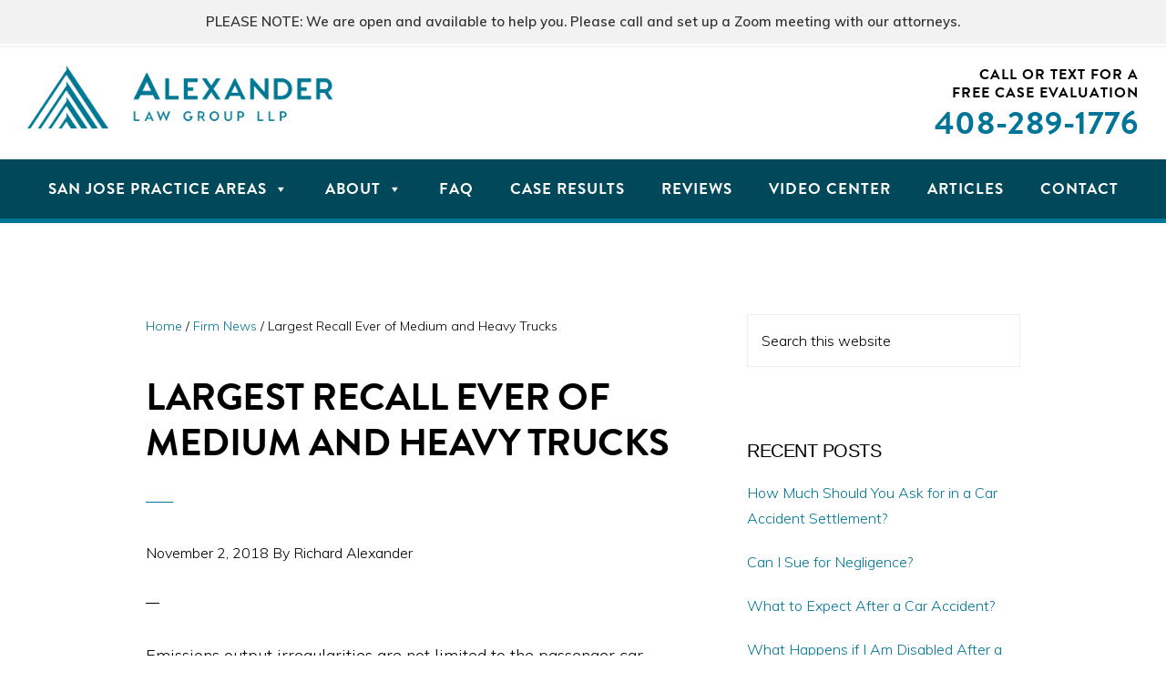

--- FILE ---
content_type: text/html; charset=UTF-8
request_url: https://alexanderlaw.com/blog/largest-recall-ever-of-medium-and-heavy-trucks/
body_size: 47771
content:
<!DOCTYPE html> <html lang="en-US"> <head><script>if(navigator.userAgent.match(/MSIE|Internet Explorer/i)||navigator.userAgent.match(/Trident\/7\..*?rv:11/i)){let e=document.location.href;if(!e.match(/[?&]nonitro/)){if(e.indexOf("?")==-1){if(e.indexOf("#")==-1){document.location.href=e+"?nonitro=1"}else{document.location.href=e.replace("#","?nonitro=1#")}}else{if(e.indexOf("#")==-1){document.location.href=e+"&nonitro=1"}else{document.location.href=e.replace("#","&nonitro=1#")}}}}</script><link rel="preconnect" href="https://www.google.com" /><link rel="preconnect" href="https://cdn-fiegan.nitrocdn.com" /><meta charset="UTF-8" /><meta name="viewport" content="width=device-width, initial-scale=1" /><meta name='robots' content='index, follow, max-image-preview:large, max-snippet:-1, max-video-preview:-1' /><title>Largest Recall Ever of Medium and Heavy Trucks - Alexander Law Group LLP</title><meta property="og:locale" content="en_US" /><meta property="og:type" content="article" /><meta property="og:title" content="Largest Recall Ever of Medium and Heavy Trucks" /><meta property="og:description" content="Emissions output irregularities are not limited to the passenger car industry. Diesel engine manufacturer, Cummins Inc. (Cummins), announced its plan to recall approximately 500,000 trucks manufactured between 2010 and 2015 for defective emissions control systems. The recall represents the most expansive voluntary recall of medium and heavy-duty trucks due to emissions issues until now. But [&hellip;]" /><meta property="og:url" content="https://alexanderlaw.com/blog/largest-recall-ever-of-medium-and-heavy-trucks/" /><meta property="og:site_name" content="Alexander Law Group LLP" /><meta property="article:author" content="https://www.facebook.com/Richard.Alexander76" /><meta property="article:published_time" content="2018-11-02T05:00:00+00:00" /><meta property="article:modified_time" content="2020-07-08T00:58:37+00:00" /><meta name="author" content="Richard Alexander" /><meta name="twitter:card" content="summary_large_image" /><meta name="twitter:label1" content="Written by" /><meta name="twitter:data1" content="Richard Alexander" /><meta name="twitter:label2" content="Est. reading time" /><meta name="twitter:data2" content="2 minutes" /><meta name="facebook-domain-verification" content="8pmh8frfc2xckp6oynmmt5qvlm10rk" /><meta name="google-site-verification" content="8ELIeg-MjSUaeALQ7Pr1rR10losPblIGnQx6wPf7umc" /><meta name="msapplication-TileImage" content="https://alexanderlaw.com/wp-content/uploads/alexander-law-logo-1.png" /><meta name="generator" content="NitroPack" /><script>var NPSH,NitroScrollHelper;NPSH=NitroScrollHelper=function(){let e=null;const o=window.sessionStorage.getItem("nitroScrollPos");function t(){let e=JSON.parse(window.sessionStorage.getItem("nitroScrollPos"))||{};if(typeof e!=="object"){e={}}e[document.URL]=window.scrollY;window.sessionStorage.setItem("nitroScrollPos",JSON.stringify(e))}window.addEventListener("scroll",function(){if(e!==null){clearTimeout(e)}e=setTimeout(t,200)},{passive:true});let r={};r.getScrollPos=()=>{if(!o){return 0}const e=JSON.parse(o);return e[document.URL]||0};r.isScrolled=()=>{return r.getScrollPos()>document.documentElement.clientHeight*.5};return r}();</script><script>(function(){var a=false;var e=document.documentElement.classList;var i=navigator.userAgent.toLowerCase();var n=["android","iphone","ipad"];var r=n.length;var o;var d=null;for(var t=0;t<r;t++){o=n[t];if(i.indexOf(o)>-1)d=o;if(e.contains(o)){a=true;e.remove(o)}}if(a&&d){e.add(d);if(d=="iphone"||d=="ipad"){e.add("ios")}}})();</script><script type="text/worker" id="nitro-web-worker">var preloadRequests=0;var remainingCount={};var baseURI="";self.onmessage=function(e){switch(e.data.cmd){case"RESOURCE_PRELOAD":var o=e.data.requestId;remainingCount[o]=0;e.data.resources.forEach(function(e){preload(e,function(o){return function(){console.log(o+" DONE: "+e);if(--remainingCount[o]==0){self.postMessage({cmd:"RESOURCE_PRELOAD",requestId:o})}}}(o));remainingCount[o]++});break;case"SET_BASEURI":baseURI=e.data.uri;break}};async function preload(e,o){if(typeof URL!=="undefined"&&baseURI){try{var a=new URL(e,baseURI);e=a.href}catch(e){console.log("Worker error: "+e.message)}}console.log("Preloading "+e);try{var n=new Request(e,{mode:"no-cors",redirect:"follow"});await fetch(n);o()}catch(a){console.log(a);var r=new XMLHttpRequest;r.responseType="blob";r.onload=o;r.onerror=o;r.open("GET",e,true);r.send()}}</script><script id="nprl">(()=>{if(window.NPRL!=undefined)return;(function(e){var t=e.prototype;t.after||(t.after=function(){var e,t=arguments,n=t.length,r=0,i=this,o=i.parentNode,a=Node,c=String,u=document;if(o!==null){while(r<n){(e=t[r])instanceof a?(i=i.nextSibling)!==null?o.insertBefore(e,i):o.appendChild(e):o.appendChild(u.createTextNode(c(e)));++r}}})})(Element);var e,t;e=t=function(){var t=false;var r=window.URL||window.webkitURL;var i=true;var o=true;var a=2;var c=null;var u=null;var d=true;var s=window.nitroGtmExcludes!=undefined;var l=s?JSON.parse(atob(window.nitroGtmExcludes)).map(e=>new RegExp(e)):[];var f;var m;var v=null;var p=null;var g=null;var h={touch:["touchmove","touchend"],default:["mousemove","click","keydown","wheel"]};var E=true;var y=[];var w=false;var b=[];var S=0;var N=0;var L=false;var T=0;var R=null;var O=false;var A=false;var C=false;var P=[];var I=[];var M=[];var k=[];var x=false;var _={};var j=new Map;var B="noModule"in HTMLScriptElement.prototype;var q=requestAnimationFrame||mozRequestAnimationFrame||webkitRequestAnimationFrame||msRequestAnimationFrame;const D="gtm.js?id=";function H(e,t){if(!_[e]){_[e]=[]}_[e].push(t)}function U(e,t){if(_[e]){var n=0,r=_[e];for(var n=0;n<r.length;n++){r[n].call(this,t)}}}function Y(){(function(e,t){var r=null;var i=function(e){r(e)};var o=null;var a={};var c=null;var u=null;var d=0;e.addEventListener(t,function(r){if(["load","DOMContentLoaded"].indexOf(t)!=-1){if(u){Q(function(){e.triggerNitroEvent(t)})}c=true}else if(t=="readystatechange"){d++;n.ogReadyState=d==1?"interactive":"complete";if(u&&u>=d){n.documentReadyState=n.ogReadyState;Q(function(){e.triggerNitroEvent(t)})}}});e.addEventListener(t+"Nitro",function(e){if(["load","DOMContentLoaded"].indexOf(t)!=-1){if(!c){e.preventDefault();e.stopImmediatePropagation()}else{}u=true}else if(t=="readystatechange"){u=n.documentReadyState=="interactive"?1:2;if(d<u){e.preventDefault();e.stopImmediatePropagation()}}});switch(t){case"load":o="onload";break;case"readystatechange":o="onreadystatechange";break;case"pageshow":o="onpageshow";break;default:o=null;break}if(o){Object.defineProperty(e,o,{get:function(){return r},set:function(n){if(typeof n!=="function"){r=null;e.removeEventListener(t+"Nitro",i)}else{if(!r){e.addEventListener(t+"Nitro",i)}r=n}}})}Object.defineProperty(e,"addEventListener"+t,{value:function(r){if(r!=t||!n.startedScriptLoading||document.currentScript&&document.currentScript.hasAttribute("nitro-exclude")){}else{arguments[0]+="Nitro"}e.ogAddEventListener.apply(e,arguments);a[arguments[1]]=arguments[0]}});Object.defineProperty(e,"removeEventListener"+t,{value:function(t){var n=a[arguments[1]];arguments[0]=n;e.ogRemoveEventListener.apply(e,arguments)}});Object.defineProperty(e,"triggerNitroEvent"+t,{value:function(t,n){n=n||e;var r=new Event(t+"Nitro",{bubbles:true});r.isNitroPack=true;Object.defineProperty(r,"type",{get:function(){return t},set:function(){}});Object.defineProperty(r,"target",{get:function(){return n},set:function(){}});e.dispatchEvent(r)}});if(typeof e.triggerNitroEvent==="undefined"){(function(){var t=e.addEventListener;var n=e.removeEventListener;Object.defineProperty(e,"ogAddEventListener",{value:t});Object.defineProperty(e,"ogRemoveEventListener",{value:n});Object.defineProperty(e,"addEventListener",{value:function(n){var r="addEventListener"+n;if(typeof e[r]!=="undefined"){e[r].apply(e,arguments)}else{t.apply(e,arguments)}},writable:true});Object.defineProperty(e,"removeEventListener",{value:function(t){var r="removeEventListener"+t;if(typeof e[r]!=="undefined"){e[r].apply(e,arguments)}else{n.apply(e,arguments)}}});Object.defineProperty(e,"triggerNitroEvent",{value:function(t,n){var r="triggerNitroEvent"+t;if(typeof e[r]!=="undefined"){e[r].apply(e,arguments)}}})})()}}).apply(null,arguments)}Y(window,"load");Y(window,"pageshow");Y(window,"DOMContentLoaded");Y(document,"DOMContentLoaded");Y(document,"readystatechange");try{var F=new Worker(r.createObjectURL(new Blob([document.getElementById("nitro-web-worker").textContent],{type:"text/javascript"})))}catch(e){var F=new Worker("data:text/javascript;base64,"+btoa(document.getElementById("nitro-web-worker").textContent))}F.onmessage=function(e){if(e.data.cmd=="RESOURCE_PRELOAD"){U(e.data.requestId,e)}};if(typeof document.baseURI!=="undefined"){F.postMessage({cmd:"SET_BASEURI",uri:document.baseURI})}var G=function(e){if(--S==0){Q(K)}};var W=function(e){e.target.removeEventListener("load",W);e.target.removeEventListener("error",W);e.target.removeEventListener("nitroTimeout",W);if(e.type!="nitroTimeout"){clearTimeout(e.target.nitroTimeout)}if(--N==0&&S==0){Q(J)}};var X=function(e){var t=e.textContent;try{var n=r.createObjectURL(new Blob([t.replace(/^(?:<!--)?(.*?)(?:-->)?$/gm,"$1")],{type:"text/javascript"}))}catch(e){var n="data:text/javascript;base64,"+btoa(t.replace(/^(?:<!--)?(.*?)(?:-->)?$/gm,"$1"))}return n};var K=function(){n.documentReadyState="interactive";document.triggerNitroEvent("readystatechange");document.triggerNitroEvent("DOMContentLoaded");if(window.pageYOffset||window.pageXOffset){window.dispatchEvent(new Event("scroll"))}A=true;Q(function(){if(N==0){Q(J)}Q($)})};var J=function(){if(!A||O)return;O=true;R.disconnect();en();n.documentReadyState="complete";document.triggerNitroEvent("readystatechange");window.triggerNitroEvent("load",document);window.triggerNitroEvent("pageshow",document);if(window.pageYOffset||window.pageXOffset||location.hash){let e=typeof history.scrollRestoration!=="undefined"&&history.scrollRestoration=="auto";if(e&&typeof NPSH!=="undefined"&&NPSH.getScrollPos()>0&&window.pageYOffset>document.documentElement.clientHeight*.5){window.scrollTo(0,NPSH.getScrollPos())}else if(location.hash){try{let e=document.querySelector(location.hash);if(e){e.scrollIntoView()}}catch(e){}}}var e=null;if(a==1){e=eo}else{e=eu}Q(e)};var Q=function(e){setTimeout(e,0)};var V=function(e){if(e.type=="touchend"||e.type=="click"){g=e}};var $=function(){if(d&&g){setTimeout(function(e){return function(){var t=function(e,t,n){var r=new Event(e,{bubbles:true,cancelable:true});if(e=="click"){r.clientX=t;r.clientY=n}else{r.touches=[{clientX:t,clientY:n}]}return r};var n;if(e.type=="touchend"){var r=e.changedTouches[0];n=document.elementFromPoint(r.clientX,r.clientY);n.dispatchEvent(t("touchstart"),r.clientX,r.clientY);n.dispatchEvent(t("touchend"),r.clientX,r.clientY);n.dispatchEvent(t("click"),r.clientX,r.clientY)}else if(e.type=="click"){n=document.elementFromPoint(e.clientX,e.clientY);n.dispatchEvent(t("click"),e.clientX,e.clientY)}}}(g),150);g=null}};var z=function(e){if(e.tagName=="SCRIPT"&&!e.hasAttribute("data-nitro-for-id")&&!e.hasAttribute("nitro-document-write")||e.tagName=="IMG"&&(e.hasAttribute("src")||e.hasAttribute("srcset"))||e.tagName=="IFRAME"&&e.hasAttribute("src")||e.tagName=="LINK"&&e.hasAttribute("href")&&e.hasAttribute("rel")&&e.getAttribute("rel")=="stylesheet"){if(e.tagName==="IFRAME"&&e.src.indexOf("about:blank")>-1){return}var t="";switch(e.tagName){case"LINK":t=e.href;break;case"IMG":if(k.indexOf(e)>-1)return;t=e.srcset||e.src;break;default:t=e.src;break}var n=e.getAttribute("type");if(!t&&e.tagName!=="SCRIPT")return;if((e.tagName=="IMG"||e.tagName=="LINK")&&(t.indexOf("data:")===0||t.indexOf("blob:")===0))return;if(e.tagName=="SCRIPT"&&n&&n!=="text/javascript"&&n!=="application/javascript"){if(n!=="module"||!B)return}if(e.tagName==="SCRIPT"){if(k.indexOf(e)>-1)return;if(e.noModule&&B){return}let t=null;if(document.currentScript){if(document.currentScript.src&&document.currentScript.src.indexOf(D)>-1){t=document.currentScript}if(document.currentScript.hasAttribute("data-nitro-gtm-id")){e.setAttribute("data-nitro-gtm-id",document.currentScript.getAttribute("data-nitro-gtm-id"))}}else if(window.nitroCurrentScript){if(window.nitroCurrentScript.src&&window.nitroCurrentScript.src.indexOf(D)>-1){t=window.nitroCurrentScript}}if(t&&s){let n=false;for(const t of l){n=e.src?t.test(e.src):t.test(e.textContent);if(n){break}}if(!n){e.type="text/googletagmanagerscript";let n=t.hasAttribute("data-nitro-gtm-id")?t.getAttribute("data-nitro-gtm-id"):t.id;if(!j.has(n)){j.set(n,[])}let r=j.get(n);r.push(e);return}}if(!e.src){if(e.textContent.length>0){e.textContent+="\n;if(document.currentScript.nitroTimeout) {clearTimeout(document.currentScript.nitroTimeout);}; setTimeout(function() { this.dispatchEvent(new Event('load')); }.bind(document.currentScript), 0);"}else{return}}else{}k.push(e)}if(!e.hasOwnProperty("nitroTimeout")){N++;e.addEventListener("load",W,true);e.addEventListener("error",W,true);e.addEventListener("nitroTimeout",W,true);e.nitroTimeout=setTimeout(function(){console.log("Resource timed out",e);e.dispatchEvent(new Event("nitroTimeout"))},5e3)}}};var Z=function(e){if(e.hasOwnProperty("nitroTimeout")&&e.nitroTimeout){clearTimeout(e.nitroTimeout);e.nitroTimeout=null;e.dispatchEvent(new Event("nitroTimeout"))}};document.documentElement.addEventListener("load",function(e){if(e.target.tagName=="SCRIPT"||e.target.tagName=="IMG"){k.push(e.target)}},true);document.documentElement.addEventListener("error",function(e){if(e.target.tagName=="SCRIPT"||e.target.tagName=="IMG"){k.push(e.target)}},true);var ee=["appendChild","replaceChild","insertBefore","prepend","append","before","after","replaceWith","insertAdjacentElement"];var et=function(){if(s){window._nitro_setTimeout=window.setTimeout;window.setTimeout=function(e,t,...n){let r=document.currentScript||window.nitroCurrentScript;if(!r||r.src&&r.src.indexOf(D)==-1){return window._nitro_setTimeout.call(window,e,t,...n)}return window._nitro_setTimeout.call(window,function(e,t){return function(...n){window.nitroCurrentScript=e;t(...n)}}(r,e),t,...n)}}ee.forEach(function(e){HTMLElement.prototype["og"+e]=HTMLElement.prototype[e];HTMLElement.prototype[e]=function(...t){if(this.parentNode||this===document.documentElement){switch(e){case"replaceChild":case"insertBefore":t.pop();break;case"insertAdjacentElement":t.shift();break}t.forEach(function(e){if(!e)return;if(e.tagName=="SCRIPT"){z(e)}else{if(e.children&&e.children.length>0){e.querySelectorAll("script").forEach(z)}}})}return this["og"+e].apply(this,arguments)}})};var en=function(){if(s&&typeof window._nitro_setTimeout==="function"){window.setTimeout=window._nitro_setTimeout}ee.forEach(function(e){HTMLElement.prototype[e]=HTMLElement.prototype["og"+e]})};var er=async function(){if(o){ef(f);ef(V);if(v){clearTimeout(v);v=null}}if(T===1){L=true;return}else if(T===0){T=-1}n.startedScriptLoading=true;Object.defineProperty(document,"readyState",{get:function(){return n.documentReadyState},set:function(){}});var e=document.documentElement;var t={attributes:true,attributeFilter:["src"],childList:true,subtree:true};R=new MutationObserver(function(e,t){e.forEach(function(e){if(e.type=="childList"&&e.addedNodes.length>0){e.addedNodes.forEach(function(e){if(!document.documentElement.contains(e)){return}if(e.tagName=="IMG"||e.tagName=="IFRAME"||e.tagName=="LINK"){z(e)}})}if(e.type=="childList"&&e.removedNodes.length>0){e.removedNodes.forEach(function(e){if(e.tagName=="IFRAME"||e.tagName=="LINK"){Z(e)}})}if(e.type=="attributes"){var t=e.target;if(!document.documentElement.contains(t)){return}if(t.tagName=="IFRAME"||t.tagName=="LINK"||t.tagName=="IMG"||t.tagName=="SCRIPT"){z(t)}}})});R.observe(e,t);if(!s){et()}await Promise.all(P);var r=b.shift();var i=null;var a=false;while(r){var c;var u=JSON.parse(atob(r.meta));var d=u.delay;if(r.type=="inline"){var l=document.getElementById(r.id);if(l){l.remove()}else{r=b.shift();continue}c=X(l);if(c===false){r=b.shift();continue}}else{c=r.src}if(!a&&r.type!="inline"&&(typeof u.attributes.async!="undefined"||typeof u.attributes.defer!="undefined")){if(i===null){i=r}else if(i===r){a=true}if(!a){b.push(r);r=b.shift();continue}}var m=document.createElement("script");m.src=c;m.setAttribute("data-nitro-for-id",r.id);for(var p in u.attributes){try{if(u.attributes[p]===false){m.setAttribute(p,"")}else{m.setAttribute(p,u.attributes[p])}}catch(e){console.log("Error while setting script attribute",m,e)}}m.async=false;if(u.canonicalLink!=""&&Object.getOwnPropertyDescriptor(m,"src")?.configurable!==false){(e=>{Object.defineProperty(m,"src",{get:function(){return e.canonicalLink},set:function(){}})})(u)}if(d){setTimeout((function(e,t){var n=document.querySelector("[data-nitro-marker-id='"+t+"']");if(n){n.after(e)}else{document.head.appendChild(e)}}).bind(null,m,r.id),d)}else{m.addEventListener("load",G);m.addEventListener("error",G);if(!m.noModule||!B){S++}var g=document.querySelector("[data-nitro-marker-id='"+r.id+"']");if(g){Q(function(e,t){return function(){e.after(t)}}(g,m))}else{Q(function(e){return function(){document.head.appendChild(e)}}(m))}}r=b.shift()}};var ei=function(){var e=document.getElementById("nitro-deferred-styles");var t=document.createElement("div");t.innerHTML=e.textContent;return t};var eo=async function(e){isPreload=e&&e.type=="NitroPreload";if(!isPreload){T=-1;E=false;if(o){ef(f);ef(V);if(v){clearTimeout(v);v=null}}}if(w===false){var t=ei();let e=t.querySelectorAll('style,link[rel="stylesheet"]');w=e.length;if(w){let e=document.getElementById("nitro-deferred-styles-marker");e.replaceWith.apply(e,t.childNodes)}else if(isPreload){Q(ed)}else{es()}}else if(w===0&&!isPreload){es()}};var ea=function(){var e=ei();var t=e.childNodes;var n;var r=[];for(var i=0;i<t.length;i++){n=t[i];if(n.href){r.push(n.href)}}var o="css-preload";H(o,function(e){eo(new Event("NitroPreload"))});if(r.length){F.postMessage({cmd:"RESOURCE_PRELOAD",resources:r,requestId:o})}else{Q(function(){U(o)})}};var ec=function(){if(T===-1)return;T=1;var e=[];var t,n;for(var r=0;r<b.length;r++){t=b[r];if(t.type!="inline"){if(t.src){n=JSON.parse(atob(t.meta));if(n.delay)continue;if(n.attributes.type&&n.attributes.type=="module"&&!B)continue;e.push(t.src)}}}if(e.length){var i="js-preload";H(i,function(e){T=2;if(L){Q(er)}});F.postMessage({cmd:"RESOURCE_PRELOAD",resources:e,requestId:i})}};var eu=function(){while(I.length){style=I.shift();if(style.hasAttribute("nitropack-onload")){style.setAttribute("onload",style.getAttribute("nitropack-onload"));Q(function(e){return function(){e.dispatchEvent(new Event("load"))}}(style))}}while(M.length){style=M.shift();if(style.hasAttribute("nitropack-onerror")){style.setAttribute("onerror",style.getAttribute("nitropack-onerror"));Q(function(e){return function(){e.dispatchEvent(new Event("error"))}}(style))}}};var ed=function(){if(!x){if(i){Q(function(){var e=document.getElementById("nitro-critical-css");if(e){e.remove()}})}x=true;onStylesLoadEvent=new Event("NitroStylesLoaded");onStylesLoadEvent.isNitroPack=true;window.dispatchEvent(onStylesLoadEvent)}};var es=function(){if(a==2){Q(er)}else{eu()}};var el=function(e){m.forEach(function(t){document.addEventListener(t,e,true)})};var ef=function(e){m.forEach(function(t){document.removeEventListener(t,e,true)})};if(s){et()}return{setAutoRemoveCriticalCss:function(e){i=e},registerScript:function(e,t,n){b.push({type:"remote",src:e,id:t,meta:n})},registerInlineScript:function(e,t){b.push({type:"inline",id:e,meta:t})},registerStyle:function(e,t,n){y.push({href:e,rel:t,media:n})},onLoadStyle:function(e){I.push(e);if(w!==false&&--w==0){Q(ed);if(E){E=false}else{es()}}},onErrorStyle:function(e){M.push(e);if(w!==false&&--w==0){Q(ed);if(E){E=false}else{es()}}},loadJs:function(e,t){if(!e.src){var n=X(e);if(n!==false){e.src=n;e.textContent=""}}if(t){Q(function(e,t){return function(){e.after(t)}}(t,e))}else{Q(function(e){return function(){document.head.appendChild(e)}}(e))}},loadQueuedResources:async function(){window.dispatchEvent(new Event("NitroBootStart"));if(p){clearTimeout(p);p=null}window.removeEventListener("load",e.loadQueuedResources);f=a==1?er:eo;if(!o||g){Q(f)}else{if(navigator.userAgent.indexOf(" Edge/")==-1){ea();H("css-preload",ec)}el(f);if(u){if(c){v=setTimeout(f,c)}}else{}}},fontPreload:function(e){var t="critical-fonts";H(t,function(e){document.getElementById("nitro-critical-fonts").type="text/css"});F.postMessage({cmd:"RESOURCE_PRELOAD",resources:e,requestId:t})},boot:function(){if(t)return;t=true;C=typeof NPSH!=="undefined"&&NPSH.isScrolled();let n=document.prerendering;if(location.hash||C||n){o=false}m=h.default.concat(h.touch);p=setTimeout(e.loadQueuedResources,1500);el(V);if(C){e.loadQueuedResources()}else{window.addEventListener("load",e.loadQueuedResources)}},addPrerequisite:function(e){P.push(e)},getTagManagerNodes:function(e){if(!e)return j;return j.get(e)??[]}}}();var n,r;n=r=function(){var t=document.write;return{documentWrite:function(n,r){if(n&&n.hasAttribute("nitro-exclude")){return t.call(document,r)}var i=null;if(n.documentWriteContainer){i=n.documentWriteContainer}else{i=document.createElement("span");n.documentWriteContainer=i}var o=null;if(n){if(n.hasAttribute("data-nitro-for-id")){o=document.querySelector('template[data-nitro-marker-id="'+n.getAttribute("data-nitro-for-id")+'"]')}else{o=n}}i.innerHTML+=r;i.querySelectorAll("script").forEach(function(e){e.setAttribute("nitro-document-write","")});if(!i.parentNode){if(o){o.parentNode.insertBefore(i,o)}else{document.body.appendChild(i)}}var a=document.createElement("span");a.innerHTML=r;var c=a.querySelectorAll("script");if(c.length){c.forEach(function(t){var n=t.getAttributeNames();var r=document.createElement("script");n.forEach(function(e){r.setAttribute(e,t.getAttribute(e))});r.async=false;if(!t.src&&t.textContent){r.textContent=t.textContent}e.loadJs(r,o)})}},TrustLogo:function(e,t){var n=document.getElementById(e);var r=document.createElement("img");r.src=t;n.parentNode.insertBefore(r,n)},documentReadyState:"loading",ogReadyState:document.readyState,startedScriptLoading:false,loadScriptDelayed:function(e,t){setTimeout(function(){var t=document.createElement("script");t.src=e;document.head.appendChild(t)},t)}}}();document.write=function(e){n.documentWrite(document.currentScript,e)};document.writeln=function(e){n.documentWrite(document.currentScript,e+"\n")};window.NPRL=e;window.NitroResourceLoader=t;window.NPh=n;window.NitroPackHelper=r})();</script><template id="nitro-deferred-styles-marker"></template><link rel="preload" href="https://fonts.gstatic.com/s/muli/v34/7Au-p_0qiz-afTf2IALT4EYFOGEH.woff2" as="font" type="font/woff2" crossorigin class="nitro-font-preload" /><link rel="preload" href="https://fonts.gstatic.com/s/muli/v34/7Au-p_0qiz-afTf2IQLT4EYFOGEH.woff2" as="font" type="font/woff2" crossorigin class="nitro-font-preload" /><style id="nitro-fonts">@font-face{font-family:dashicons;font-weight:400;font-style:normal;src:url("https://cdn-fiegan.nitrocdn.com/lPxKDhMDzQFmUGhSCDognYjAgZFFLDoU/assets/static/source/rev-51d2642/alexanderlaw.com/wp-includes/fonts/cc26977e9557edbbc60f1255fb1de6ee.dashicons.ttf") format("truetype");font-display:swap;}@font-face{font-family:"Muli";font-style:italic;font-weight:300;src:url("https://fonts.gstatic.com/s/muli/v34/7Au-p_0qiz-afTf2IALT4EYFOGEH.woff2") format("woff2");unicode-range:U+0102-0103,U+0110-0111,U+0128-0129,U+0168-0169,U+01A0-01A1,U+01AF-01B0,U+0300-0301,U+0303-0304,U+0308-0309,U+0323,U+0329,U+1EA0-1EF9,U+20AB;font-display:swap;}@font-face{font-family:"Muli";font-style:italic;font-weight:300;src:url("https://fonts.gstatic.com/s/muli/v34/7Au-p_0qiz-afTf2IQLT4EYFOGEH.woff2") format("woff2");unicode-range:U+0100-02BA,U+02BD-02C5,U+02C7-02CC,U+02CE-02D7,U+02DD-02FF,U+0304,U+0308,U+0329,U+1D00-1DBF,U+1E00-1E9F,U+1EF2-1EFF,U+2020,U+20A0-20AB,U+20AD-20C0,U+2113,U+2C60-2C7F,U+A720-A7FF;font-display:swap;}@font-face{font-family:"Muli";font-style:italic;font-weight:300;src:url("https://fonts.gstatic.com/s/muli/v34/7Au-p_0qiz-afTf2LwLT4EYFOA.woff2") format("woff2");unicode-range:U+0000-00FF,U+0131,U+0152-0153,U+02BB-02BC,U+02C6,U+02DA,U+02DC,U+0304,U+0308,U+0329,U+2000-206F,U+20AC,U+2122,U+2191,U+2193,U+2212,U+2215,U+FEFF,U+FFFD;font-display:swap;}@font-face{font-family:"Muli";font-style:italic;font-weight:400;src:url("https://fonts.gstatic.com/s/muli/v34/7Au-p_0qiz-afTf2IALT4EYFOGEH.woff2") format("woff2");unicode-range:U+0102-0103,U+0110-0111,U+0128-0129,U+0168-0169,U+01A0-01A1,U+01AF-01B0,U+0300-0301,U+0303-0304,U+0308-0309,U+0323,U+0329,U+1EA0-1EF9,U+20AB;font-display:swap;}@font-face{font-family:"Muli";font-style:italic;font-weight:400;src:url("https://fonts.gstatic.com/s/muli/v34/7Au-p_0qiz-afTf2IQLT4EYFOGEH.woff2") format("woff2");unicode-range:U+0100-02BA,U+02BD-02C5,U+02C7-02CC,U+02CE-02D7,U+02DD-02FF,U+0304,U+0308,U+0329,U+1D00-1DBF,U+1E00-1E9F,U+1EF2-1EFF,U+2020,U+20A0-20AB,U+20AD-20C0,U+2113,U+2C60-2C7F,U+A720-A7FF;font-display:swap;}@font-face{font-family:"Muli";font-style:italic;font-weight:400;src:url("https://fonts.gstatic.com/s/muli/v34/7Au-p_0qiz-afTf2LwLT4EYFOA.woff2") format("woff2");unicode-range:U+0000-00FF,U+0131,U+0152-0153,U+02BB-02BC,U+02C6,U+02DA,U+02DC,U+0304,U+0308,U+0329,U+2000-206F,U+20AC,U+2122,U+2191,U+2193,U+2212,U+2215,U+FEFF,U+FFFD;font-display:swap;}@font-face{font-family:"Muli";font-style:italic;font-weight:600;src:url("https://fonts.gstatic.com/s/muli/v34/7Au-p_0qiz-afTf2IALT4EYFOGEH.woff2") format("woff2");unicode-range:U+0102-0103,U+0110-0111,U+0128-0129,U+0168-0169,U+01A0-01A1,U+01AF-01B0,U+0300-0301,U+0303-0304,U+0308-0309,U+0323,U+0329,U+1EA0-1EF9,U+20AB;font-display:swap;}@font-face{font-family:"Muli";font-style:italic;font-weight:600;src:url("https://fonts.gstatic.com/s/muli/v34/7Au-p_0qiz-afTf2IQLT4EYFOGEH.woff2") format("woff2");unicode-range:U+0100-02BA,U+02BD-02C5,U+02C7-02CC,U+02CE-02D7,U+02DD-02FF,U+0304,U+0308,U+0329,U+1D00-1DBF,U+1E00-1E9F,U+1EF2-1EFF,U+2020,U+20A0-20AB,U+20AD-20C0,U+2113,U+2C60-2C7F,U+A720-A7FF;font-display:swap;}@font-face{font-family:"Muli";font-style:italic;font-weight:600;src:url("https://fonts.gstatic.com/s/muli/v34/7Au-p_0qiz-afTf2LwLT4EYFOA.woff2") format("woff2");unicode-range:U+0000-00FF,U+0131,U+0152-0153,U+02BB-02BC,U+02C6,U+02DA,U+02DC,U+0304,U+0308,U+0329,U+2000-206F,U+20AC,U+2122,U+2191,U+2193,U+2212,U+2215,U+FEFF,U+FFFD;font-display:swap;}@font-face{font-family:"Muli";font-style:normal;font-weight:300;src:url("https://fonts.gstatic.com/s/muli/v34/7Auwp_0qiz-afT3GLQjUwkQ1OQ.woff2") format("woff2");unicode-range:U+0102-0103,U+0110-0111,U+0128-0129,U+0168-0169,U+01A0-01A1,U+01AF-01B0,U+0300-0301,U+0303-0304,U+0308-0309,U+0323,U+0329,U+1EA0-1EF9,U+20AB;font-display:swap;}@font-face{font-family:"Muli";font-style:normal;font-weight:300;src:url("https://fonts.gstatic.com/s/muli/v34/7Auwp_0qiz-afTzGLQjUwkQ1OQ.woff2") format("woff2");unicode-range:U+0100-02BA,U+02BD-02C5,U+02C7-02CC,U+02CE-02D7,U+02DD-02FF,U+0304,U+0308,U+0329,U+1D00-1DBF,U+1E00-1E9F,U+1EF2-1EFF,U+2020,U+20A0-20AB,U+20AD-20C0,U+2113,U+2C60-2C7F,U+A720-A7FF;font-display:swap;}@font-face{font-family:"Muli";font-style:normal;font-weight:300;src:url("https://fonts.gstatic.com/s/muli/v34/7Auwp_0qiz-afTLGLQjUwkQ.woff2") format("woff2");unicode-range:U+0000-00FF,U+0131,U+0152-0153,U+02BB-02BC,U+02C6,U+02DA,U+02DC,U+0304,U+0308,U+0329,U+2000-206F,U+20AC,U+2122,U+2191,U+2193,U+2212,U+2215,U+FEFF,U+FFFD;font-display:swap;}@font-face{font-family:"Muli";font-style:normal;font-weight:400;src:url("https://fonts.gstatic.com/s/muli/v34/7Auwp_0qiz-afT3GLQjUwkQ1OQ.woff2") format("woff2");unicode-range:U+0102-0103,U+0110-0111,U+0128-0129,U+0168-0169,U+01A0-01A1,U+01AF-01B0,U+0300-0301,U+0303-0304,U+0308-0309,U+0323,U+0329,U+1EA0-1EF9,U+20AB;font-display:swap;}@font-face{font-family:"Muli";font-style:normal;font-weight:400;src:url("https://fonts.gstatic.com/s/muli/v34/7Auwp_0qiz-afTzGLQjUwkQ1OQ.woff2") format("woff2");unicode-range:U+0100-02BA,U+02BD-02C5,U+02C7-02CC,U+02CE-02D7,U+02DD-02FF,U+0304,U+0308,U+0329,U+1D00-1DBF,U+1E00-1E9F,U+1EF2-1EFF,U+2020,U+20A0-20AB,U+20AD-20C0,U+2113,U+2C60-2C7F,U+A720-A7FF;font-display:swap;}@font-face{font-family:"Muli";font-style:normal;font-weight:400;src:url("https://fonts.gstatic.com/s/muli/v34/7Auwp_0qiz-afTLGLQjUwkQ.woff2") format("woff2");unicode-range:U+0000-00FF,U+0131,U+0152-0153,U+02BB-02BC,U+02C6,U+02DA,U+02DC,U+0304,U+0308,U+0329,U+2000-206F,U+20AC,U+2122,U+2191,U+2193,U+2212,U+2215,U+FEFF,U+FFFD;font-display:swap;}@font-face{font-family:"Muli";font-style:normal;font-weight:600;src:url("https://fonts.gstatic.com/s/muli/v34/7Auwp_0qiz-afT3GLQjUwkQ1OQ.woff2") format("woff2");unicode-range:U+0102-0103,U+0110-0111,U+0128-0129,U+0168-0169,U+01A0-01A1,U+01AF-01B0,U+0300-0301,U+0303-0304,U+0308-0309,U+0323,U+0329,U+1EA0-1EF9,U+20AB;font-display:swap;}@font-face{font-family:"Muli";font-style:normal;font-weight:600;src:url("https://fonts.gstatic.com/s/muli/v34/7Auwp_0qiz-afTzGLQjUwkQ1OQ.woff2") format("woff2");unicode-range:U+0100-02BA,U+02BD-02C5,U+02C7-02CC,U+02CE-02D7,U+02DD-02FF,U+0304,U+0308,U+0329,U+1D00-1DBF,U+1E00-1E9F,U+1EF2-1EFF,U+2020,U+20A0-20AB,U+20AD-20C0,U+2113,U+2C60-2C7F,U+A720-A7FF;font-display:swap;}@font-face{font-family:"Muli";font-style:normal;font-weight:600;src:url("https://fonts.gstatic.com/s/muli/v34/7Auwp_0qiz-afTLGLQjUwkQ.woff2") format("woff2");unicode-range:U+0000-00FF,U+0131,U+0152-0153,U+02BB-02BC,U+02C6,U+02DA,U+02DC,U+0304,U+0308,U+0329,U+2000-206F,U+20AC,U+2122,U+2191,U+2193,U+2212,U+2215,U+FEFF,U+FFFD;font-display:swap;}@font-face{font-family:"Open Sans Condensed";font-style:normal;font-weight:300;src:url("https://fonts.gstatic.com/s/opensanscondensed/v24/z7NFdQDnbTkabZAIOl9il_O6KJj73e7Ff1GhDujMR7eS2AopSg.woff2") format("woff2");unicode-range:U+0460-052F,U+1C80-1C8A,U+20B4,U+2DE0-2DFF,U+A640-A69F,U+FE2E-FE2F;font-display:swap;}@font-face{font-family:"Open Sans Condensed";font-style:normal;font-weight:300;src:url("https://fonts.gstatic.com/s/opensanscondensed/v24/z7NFdQDnbTkabZAIOl9il_O6KJj73e7Ff1GhDuHMR7eS2AopSg.woff2") format("woff2");unicode-range:U+0301,U+0400-045F,U+0490-0491,U+04B0-04B1,U+2116;font-display:swap;}@font-face{font-family:"Open Sans Condensed";font-style:normal;font-weight:300;src:url("https://fonts.gstatic.com/s/opensanscondensed/v24/z7NFdQDnbTkabZAIOl9il_O6KJj73e7Ff1GhDunMR7eS2AopSg.woff2") format("woff2");unicode-range:U+1F00-1FFF;font-display:swap;}@font-face{font-family:"Open Sans Condensed";font-style:normal;font-weight:300;src:url("https://fonts.gstatic.com/s/opensanscondensed/v24/z7NFdQDnbTkabZAIOl9il_O6KJj73e7Ff1GhDubMR7eS2AopSg.woff2") format("woff2");unicode-range:U+0370-0377,U+037A-037F,U+0384-038A,U+038C,U+038E-03A1,U+03A3-03FF;font-display:swap;}@font-face{font-family:"Open Sans Condensed";font-style:normal;font-weight:300;src:url("https://fonts.gstatic.com/s/opensanscondensed/v24/z7NFdQDnbTkabZAIOl9il_O6KJj73e7Ff1GhDurMR7eS2AopSg.woff2") format("woff2");unicode-range:U+0102-0103,U+0110-0111,U+0128-0129,U+0168-0169,U+01A0-01A1,U+01AF-01B0,U+0300-0301,U+0303-0304,U+0308-0309,U+0323,U+0329,U+1EA0-1EF9,U+20AB;font-display:swap;}@font-face{font-family:"Open Sans Condensed";font-style:normal;font-weight:300;src:url("https://fonts.gstatic.com/s/opensanscondensed/v24/z7NFdQDnbTkabZAIOl9il_O6KJj73e7Ff1GhDuvMR7eS2AopSg.woff2") format("woff2");unicode-range:U+0100-02BA,U+02BD-02C5,U+02C7-02CC,U+02CE-02D7,U+02DD-02FF,U+0304,U+0308,U+0329,U+1D00-1DBF,U+1E00-1E9F,U+1EF2-1EFF,U+2020,U+20A0-20AB,U+20AD-20C0,U+2113,U+2C60-2C7F,U+A720-A7FF;font-display:swap;}@font-face{font-family:"Open Sans Condensed";font-style:normal;font-weight:300;src:url("https://fonts.gstatic.com/s/opensanscondensed/v24/z7NFdQDnbTkabZAIOl9il_O6KJj73e7Ff1GhDuXMR7eS2Ao.woff2") format("woff2");unicode-range:U+0000-00FF,U+0131,U+0152-0153,U+02BB-02BC,U+02C6,U+02DA,U+02DC,U+0304,U+0308,U+0329,U+2000-206F,U+20AC,U+2122,U+2191,U+2193,U+2212,U+2215,U+FEFF,U+FFFD;font-display:swap;}@font-face{font-family:"Ionicons";font-weight:normal;font-style:normal;src:url("https://cdn-fiegan.nitrocdn.com/lPxKDhMDzQFmUGhSCDognYjAgZFFLDoU/assets/static/source/rev-51d2642/unpkg.com/ionicons@4.1.2/dist/fonts/188fae9e252a47c9a6c4af6e48ba3705.ionicons.woff2") format("woff2");font-display:swap;}@font-face{font-family:"brandon-grotesque";font-display:swap;font-style:normal;font-weight:400;font-stretch:normal;src:url("https://cdn-fiegan.nitrocdn.com/lPxKDhMDzQFmUGhSCDognYjAgZFFLDoU/assets/desktop/source/rev-51d2642/use.typekit.net/af/1da05b/0000000000000000000132df/27/8755433b4f59eb734842bb6d74528f06.l") format("woff2");}@font-face{font-family:"brandon-grotesque";font-display:swap;font-style:italic;font-weight:400;font-stretch:normal;src:url("https://cdn-fiegan.nitrocdn.com/lPxKDhMDzQFmUGhSCDognYjAgZFFLDoU/assets/desktop/source/rev-51d2642/use.typekit.net/af/32d3ee/0000000000000000000132e0/27/e9893aef5fe87bdef66061bbb41339a6.l") format("woff2");}@font-face{font-family:"brandon-grotesque";font-display:swap;font-style:normal;font-weight:700;font-stretch:normal;src:url("https://cdn-fiegan.nitrocdn.com/lPxKDhMDzQFmUGhSCDognYjAgZFFLDoU/assets/desktop/source/rev-51d2642/use.typekit.net/af/8f4e31/0000000000000000000132e3/27/12def2bd54919649713179beb3186c70.l") format("woff2");}@font-face{font-family:"brandon-grotesque";font-display:swap;font-style:normal;font-weight:300;font-stretch:normal;src:url("https://cdn-fiegan.nitrocdn.com/lPxKDhMDzQFmUGhSCDognYjAgZFFLDoU/assets/desktop/source/rev-51d2642/use.typekit.net/af/2f8f3d/0000000000000000000132dd/27/e4a0e601eaa3e61b4eb28d0711694937.l") format("woff2");}@font-face{font-family:"brandon-grotesque";font-display:swap;font-style:normal;font-weight:500;font-stretch:normal;src:url("https://cdn-fiegan.nitrocdn.com/lPxKDhMDzQFmUGhSCDognYjAgZFFLDoU/assets/desktop/source/rev-51d2642/use.typekit.net/af/d8f71f/0000000000000000000132e1/27/a613286b10b0705b349232843be6f481.l") format("woff2");}@font-face{font-family:"brandon-grotesque";font-display:swap;font-style:normal;font-weight:900;font-stretch:normal;src:url("https://cdn-fiegan.nitrocdn.com/lPxKDhMDzQFmUGhSCDognYjAgZFFLDoU/assets/desktop/source/rev-51d2642/use.typekit.net/af/031bc7/0000000000000000000132e5/27/04128f625ca2d3623e66d41288449a00.l") format("woff2");}</style><style type="text/css" id="nitro-critical-css">.fa-times:before{content:"";}html{line-height:1.15;-webkit-text-size-adjust:100%;}body{margin:0;}main{display:block;}h1{font-size:2em;margin:.67em 0;}a{background-color:transparent;}strong{font-weight:bolder;}img{border-style:none;}button,input{font-family:inherit;font-size:100%;line-height:1.15;margin:0;}button,input{overflow:visible;}button{text-transform:none;}[type=button],[type=submit],button{-webkit-appearance:button;}[type=button]::-moz-focus-inner,[type=submit]::-moz-focus-inner,button::-moz-focus-inner{border-style:none;padding:0;}[type=button]:-moz-focusring,[type=submit]:-moz-focusring,button:-moz-focusring{outline:1px dotted ButtonText;}[type=checkbox]{box-sizing:border-box;padding:0;}[type=search]{-webkit-appearance:textfield;outline-offset:-2px;}[type=search]::-webkit-search-decoration{-webkit-appearance:none;}::-webkit-file-upload-button{-webkit-appearance:button;font:inherit;}details{display:block;}summary{display:list-item;}template{display:none;}html,input[type="search"]{box-sizing:border-box;}*,*::before,*::after{box-sizing:inherit;}.entry::before,.entry-content::before,.nav-primary::before,.nav-secondary::before,.site-container::before,.site-footer::before,.site-header::before,.site-inner::before,.widget::before,.wrap::before{content:" ";display:table;}.entry::after,.entry-content::after,.nav-primary::after,.nav-secondary::after,.site-container::after,.site-footer::after,.site-header::after,.site-inner::after,.widget::after,.wrap::after{clear:both;content:" ";display:table;}body{background-color:#fff;color:#000;font-family:Muli,sans-serif;font-size:18px;font-weight:300;line-height:1.875;margin:0;overflow-x:hidden;}body{animation:fadein 1s;}@keyframes fadein{from{opacity:0;}to{opacity:1;}}a{color:#06c;text-decoration:none;}p{margin:0 0 30px;padding:0;}ul{margin:0;padding:0;}li{list-style-type:none;}strong{font-weight:600;}h1,h2,h3,h4{font-family:"Helvetica Neue",Helvetica,Arial,sans-serif;font-weight:500;line-height:1.2;margin:0 0 10px;}h1{font-size:36px;}h2{font-size:30px;}h3{font-size:24px;}h4{font-size:20px;}img{max-width:100%;}img{height:auto;}input,input[type="search"]{background-color:#fff;border:1px solid #eee;border-radius:0;color:#000;font-size:16px;font-weight:300;line-height:1.625;padding:15px;width:100%;}input[type="search"]{-webkit-appearance:none;}input[type="checkbox"]{width:auto;}::-ms-input-placeholder{color:#000;opacity:1;}:-ms-input-placeholder{color:#000;opacity:1;}::placeholder{color:#000;opacity:1;}button,input[type="submit"]{background-color:#000;border:0;border-radius:3px;color:#fff;font-family:"Open Sans Condensed",sans-serif;font-size:14px;font-weight:300;letter-spacing:1px;line-height:1;padding:20px 30px;text-decoration:none;text-transform:uppercase;white-space:normal;width:auto;}input[type="search"]::-webkit-search-cancel-button,input[type="search"]::-webkit-search-results-button{display:none;}.screen-reader-shortcut,.screen-reader-text{border:0;clip:rect(0,0,0,0);height:1px;overflow:hidden;position:absolute !important;width:1px;word-wrap:normal !important;}.site-container{background-color:#fff;z-index:99;}.site-inner,.wrap{margin:0 auto;}.site-inner{background-color:#fff;clear:both;margin-top:100px;max-width:1200px;position:relative;word-wrap:break-word;z-index:999;}.content{float:right;position:relative;width:720px;}.content-sidebar .content{float:left;}.sidebar{float:right;width:360px;}.breadcrumb{font-size:14px;margin-bottom:40px;}.search-form{overflow:hidden;position:relative;}.search-form input[type="submit"]{margin-top:10px;}.widget_search input[type="submit"]{border:0;clip:rect(0,0,0,0);height:1px;margin:-1px;padding:0;position:absolute;width:1px;}.widget_search input[type="submit"]{right:0;top:0;}.entry-title{font-size:42px;font-weight:600;letter-spacing:-.5px;}.widget-title{font-family:"Helvetica Neue",sans-serif;font-size:16px;font-weight:500;letter-spacing:-.5px;margin-bottom:10px;text-transform:uppercase;}.sidebar .widget-title{margin-bottom:20px;}.widget{margin-bottom:40px;word-wrap:break-word;}.widget ul>li:last-of-type,.widget-area .widget:last-of-type{margin-bottom:0;}.widget ul>li{margin-bottom:10px;padding-bottom:10px;}.widget ul>li:last-of-type{padding-bottom:0;}.genesis-skip-link{margin:0;}.genesis-skip-link li{height:0;width:0;list-style:none;}:focus{color:#000;outline:#ccc solid 1px;}.site-header{background-color:#fff;border-bottom:1px solid transparent;min-height:80px;padding:10px 40px;position:-webkit-sticky;position:sticky;top:0;width:100%;z-index:9999;}.title-area{float:left;padding-bottom:20px;padding-top:20px;}.wp-custom-logo .title-area{height:50px;margin-left:auto;margin-right:auto;margin-top:5px;padding:0;width:133px;}.site-title{font-family:"Helvetica Neue",Helvetica,Arial,sans-serif;font-size:16px;font-weight:600;line-height:1.2;margin-bottom:0;text-transform:uppercase;}.site-description,.wp-custom-logo .site-title{border-width:0;clip:rect(0,0,0,0);height:1px;overflow:hidden;position:absolute !important;width:1px;word-wrap:normal !important;}.site-header .custom-logo-link .custom-logo{height:50px;width:auto;}.genesis-nav-menu{clear:both;line-height:1;width:100%;}.genesis-nav-menu li{float:none;list-style-type:none;}.genesis-nav-menu .menu-item{display:inline-block;text-align:left;}.genesis-nav-menu a{color:#000;display:block;font-family:Muli,sans-serif;font-size:15px;font-weight:400;padding:20px 10px;}.nav-primary{float:right;margin-top:2px;text-align:right;}.nav-secondary{margin-bottom:10px;}.nav-secondary .genesis-nav-menu{font-family:Muli,sans-serif;font-weight:300;margin-top:20px;}.nav-secondary .genesis-nav-menu li{padding-left:2px;}.nav-secondary .genesis-nav-menu a{font-family:"Open Sans Condensed",sans-serif;font-size:12px;font-weight:300;letter-spacing:1px;margin-left:15px;padding:0;text-transform:uppercase;}.nav-secondary .genesis-nav-menu li:first-child a{margin-left:0;}.nav-secondary .genesis-nav-menu li:first-child::before{content:"";}.nav-secondary .genesis-nav-menu li::before{color:#666;content:"—";float:left;font-size:10px;}.entry{margin-bottom:100px;}p.entry-meta{font-size:16px;margin-bottom:0;}.entry-meta a{color:#000;}.entry-header::after{border-bottom:1px solid #000;content:"";display:block;margin-bottom:40px;padding-bottom:40px;width:2.5%;}.sidebar{line-height:1.75;margin-bottom:100px;}.sidebar{font-size:16px;}.sidebar .widget{margin-bottom:80px;}.site-footer{background-color:#000;bottom:0;font-size:13px;line-height:1;padding-bottom:40px;padding-top:40px;position:fixed;text-align:center;width:100%;z-index:-99;}.site-footer a,.site-footer p{border-bottom:1px solid transparent;color:#fff;}.site-footer .wrap a{padding-bottom:2px;}.site-footer p{margin-bottom:0;}.site-footer .wrap a.footer-logo-link{border-bottom-width:0;display:inline-block;height:50px;margin-bottom:10px;padding:0;}.site-footer .footer-logo{height:50px;width:auto;}@media only screen and (max-width:1280px){.site-inner{max-width:960px;}.content{width:600px;}.sidebar{width:300px;}}@media only screen and (max-width:1023px){.site-inner{max-width:720px;}.content,.sidebar{width:100%;}.site-header{padding-left:20px;padding-right:20px;}.genesis-nav-menu li{float:none;}}@media only screen and (max-width:782px){.site-inner{max-width:100%;padding-left:5%;padding-right:5%;}.site-header{box-shadow:0 0 20px rgba(0,0,0,.05);}.entry-title{font-size:36px;}}a{color:#01485b;}:root{--wp-admin-theme-color:#007cba;--wp-admin-theme-color--rgb:0,124,186;--wp-admin-theme-color-darker-10:#006ba1;--wp-admin-theme-color-darker-10--rgb:0,107,161;--wp-admin-theme-color-darker-20:#005a87;--wp-admin-theme-color-darker-20--rgb:0,90,135;--wp-admin-border-width-focus:2px;--wp-block-synced-color:#7a00df;--wp-block-synced-color--rgb:122,0,223;--wp-bound-block-color:var(--wp-block-synced-color);}:root{--wp--preset--font-size--normal:16px;--wp--preset--font-size--huge:42px;}.screen-reader-text{border:0;clip-path:inset(50%);height:1px;margin:-1px;overflow:hidden;padding:0;position:absolute;width:1px;word-wrap:normal !important;}#mega-menu-wrap-primary,#mega-menu-wrap-primary #mega-menu-primary,#mega-menu-wrap-primary #mega-menu-primary ul.mega-sub-menu,#mega-menu-wrap-primary #mega-menu-primary li.mega-menu-item,#mega-menu-wrap-primary #mega-menu-primary a.mega-menu-link{border-radius:0;box-shadow:none;background:none;border:0;bottom:auto;box-sizing:border-box;clip:auto;color:#666;display:block;float:none;font-family:inherit;font-size:14px;height:auto;left:auto;line-height:1.75;list-style-type:none;margin:0;min-height:auto;max-height:none;min-width:auto;max-width:none;opacity:1;outline:none;overflow:visible;padding:0;position:relative;right:auto;text-align:left;text-decoration:none;text-indent:0;text-transform:none;transform:none;top:auto;vertical-align:baseline;visibility:inherit;width:auto;word-wrap:break-word;white-space:normal;}#mega-menu-wrap-primary:before,#mega-menu-wrap-primary #mega-menu-primary:before,#mega-menu-wrap-primary #mega-menu-primary ul.mega-sub-menu:before,#mega-menu-wrap-primary #mega-menu-primary li.mega-menu-item:before,#mega-menu-wrap-primary #mega-menu-primary a.mega-menu-link:before,#mega-menu-wrap-primary:after,#mega-menu-wrap-primary #mega-menu-primary:after,#mega-menu-wrap-primary #mega-menu-primary ul.mega-sub-menu:after,#mega-menu-wrap-primary #mega-menu-primary li.mega-menu-item:after,#mega-menu-wrap-primary #mega-menu-primary a.mega-menu-link:after{display:none;}#mega-menu-wrap-primary{border-radius:0;}@media only screen and (min-width:769px){#mega-menu-wrap-primary{background:#01485b;}}#mega-menu-wrap-primary #mega-menu-primary{visibility:visible;text-align:center;padding:0px 0px 0px 0px;}#mega-menu-wrap-primary #mega-menu-primary a.mega-menu-link{display:inline;}#mega-menu-wrap-primary #mega-menu-primary li.mega-menu-item>ul.mega-sub-menu{display:block;visibility:hidden;opacity:1;}@media only screen and (max-width:768px){#mega-menu-wrap-primary #mega-menu-primary li.mega-menu-item>ul.mega-sub-menu{display:none;visibility:visible;opacity:1;}}@media only screen and (min-width:769px){#mega-menu-wrap-primary #mega-menu-primary[data-effect="fade_up"] li.mega-menu-item.mega-menu-flyout ul.mega-sub-menu{opacity:0;transform:translate(0,10px);}}#mega-menu-wrap-primary #mega-menu-primary li.mega-menu-item a.mega-menu-link:before{display:inline-block;font:inherit;font-family:dashicons;position:static;margin:0 6px 0 0px;vertical-align:top;-webkit-font-smoothing:antialiased;-moz-osx-font-smoothing:grayscale;color:inherit;background:transparent;height:auto;width:auto;top:auto;}#mega-menu-wrap-primary #mega-menu-primary>li.mega-menu-item{margin:0 0 0 0;display:inline-block;height:auto;vertical-align:middle;}#mega-menu-wrap-primary #mega-menu-primary>li.mega-menu-item>a.mega-menu-link{line-height:65px;height:65px;padding:0 20px 0 20px;vertical-align:baseline;width:auto;display:block;color:#fff;text-transform:uppercase;text-decoration:none;text-decoration:none;text-align:center;background:rgba(0,0,0,0);border:0;border-radius:0;font-family:inherit;font-size:17px;font-weight:bold;outline:none;}@media only screen and (max-width:768px){#mega-menu-wrap-primary #mega-menu-primary>li.mega-menu-item{display:list-item;margin:0;clear:both;border:0;}#mega-menu-wrap-primary #mega-menu-primary>li.mega-menu-item>a.mega-menu-link{border-radius:0;border:0;margin:0;line-height:40px;height:40px;padding:0 10px;background:transparent;text-align:left;color:#fff;font-size:16px;}}#mega-menu-wrap-primary #mega-menu-primary>li.mega-menu-flyout ul.mega-sub-menu{z-index:999;position:absolute;width:250px;max-width:none;padding:10px 20px 10px 10px;border-top:5px solid #007696;border-left:0px solid #007696;border-right:0px solid #007696;border-bottom:0px solid #007696;background:#dfdfdf;border-radius:0;}@media only screen and (max-width:768px){#mega-menu-wrap-primary #mega-menu-primary>li.mega-menu-flyout ul.mega-sub-menu{float:left;position:static;width:100%;padding:0;border:0;border-radius:0;}}@media only screen and (max-width:768px){#mega-menu-wrap-primary #mega-menu-primary>li.mega-menu-flyout ul.mega-sub-menu li.mega-menu-item{clear:both;}}#mega-menu-wrap-primary #mega-menu-primary>li.mega-menu-flyout ul.mega-sub-menu li.mega-menu-item a.mega-menu-link{display:block;background:#dfdfdf;color:#01485b;font-family:inherit;font-size:16px;font-weight:bold;padding:10px 0px 10px 10px;line-height:18px;text-decoration:none;text-transform:uppercase;vertical-align:baseline;}#mega-menu-wrap-primary #mega-menu-primary>li.mega-menu-flyout ul.mega-sub-menu li.mega-menu-item:first-child>a.mega-menu-link{border-top-left-radius:0px;border-top-right-radius:0px;}@media only screen and (max-width:768px){#mega-menu-wrap-primary #mega-menu-primary>li.mega-menu-flyout ul.mega-sub-menu li.mega-menu-item:first-child>a.mega-menu-link{border-top-left-radius:0;border-top-right-radius:0;}}#mega-menu-wrap-primary #mega-menu-primary>li.mega-menu-flyout ul.mega-sub-menu li.mega-menu-item:last-child>a.mega-menu-link{border-bottom-right-radius:0px;border-bottom-left-radius:0px;}@media only screen and (max-width:768px){#mega-menu-wrap-primary #mega-menu-primary>li.mega-menu-flyout ul.mega-sub-menu li.mega-menu-item:last-child>a.mega-menu-link{border-bottom-right-radius:0;border-bottom-left-radius:0;}}#mega-menu-wrap-primary #mega-menu-primary li.mega-menu-item-has-children>a.mega-menu-link>span.mega-indicator:after{content:"";font-family:dashicons;font-weight:normal;display:inline-block;margin:0 0 0 6px;vertical-align:top;-webkit-font-smoothing:antialiased;-moz-osx-font-smoothing:grayscale;transform:rotate(0);color:inherit;position:relative;background:transparent;height:auto;width:auto;right:auto;line-height:inherit;}#mega-menu-wrap-primary #mega-menu-primary li.mega-menu-item-has-children>a.mega-menu-link>span.mega-indicator{display:inline;height:auto;width:auto;background:transparent;position:relative;left:auto;min-width:auto;line-height:inherit;color:inherit;font-size:inherit;padding:0;}@media only screen and (max-width:768px){#mega-menu-wrap-primary #mega-menu-primary li.mega-menu-item-has-children>a.mega-menu-link>span.mega-indicator{float:right;}}@media only screen and (max-width:768px){#mega-menu-wrap-primary:after{content:"";display:table;clear:both;}}#mega-menu-wrap-primary .mega-menu-toggle{display:none;z-index:1;background:#007696;border-radius:2px 2px 2px 2px;line-height:40px;height:40px;text-align:left;outline:none;white-space:nowrap;}@media only screen and (max-width:768px){#mega-menu-wrap-primary .mega-menu-toggle{display:-webkit-box;display:-ms-flexbox;display:-webkit-flex;display:flex;}}#mega-menu-wrap-primary .mega-menu-toggle .mega-toggle-blocks-left,#mega-menu-wrap-primary .mega-menu-toggle .mega-toggle-blocks-center,#mega-menu-wrap-primary .mega-menu-toggle .mega-toggle-blocks-right{display:-webkit-box;display:-ms-flexbox;display:-webkit-flex;display:flex;-ms-flex-preferred-size:33.33%;-webkit-flex-basis:33.33%;flex-basis:33.33%;}#mega-menu-wrap-primary .mega-menu-toggle .mega-toggle-blocks-left{-webkit-box-flex:1;-ms-flex:1;-webkit-flex:1;flex:1;-webkit-box-pack:start;-ms-flex-pack:start;-webkit-justify-content:flex-start;justify-content:flex-start;}#mega-menu-wrap-primary .mega-menu-toggle .mega-toggle-blocks-center{-webkit-box-pack:center;-ms-flex-pack:center;-webkit-justify-content:center;justify-content:center;}#mega-menu-wrap-primary .mega-menu-toggle .mega-toggle-blocks-right{-webkit-box-flex:1;-ms-flex:1;-webkit-flex:1;flex:1;-webkit-box-pack:end;-ms-flex-pack:end;-webkit-justify-content:flex-end;justify-content:flex-end;}#mega-menu-wrap-primary .mega-menu-toggle .mega-toggle-blocks-right .mega-toggle-block{margin-right:6px;}#mega-menu-wrap-primary .mega-menu-toggle .mega-toggle-blocks-right .mega-toggle-block:only-child{margin-left:6px;}#mega-menu-wrap-primary .mega-menu-toggle .mega-toggle-block{display:-webkit-box;display:-ms-flexbox;display:-webkit-flex;display:flex;height:100%;outline:0;-webkit-align-self:center;-ms-flex-item-align:center;align-self:center;-ms-flex-negative:0;-webkit-flex-shrink:0;flex-shrink:0;}@media only screen and (max-width:768px){#mega-menu-wrap-primary .mega-menu-toggle+#mega-menu-primary{background:#01485b;padding:0px 0px 0px 0px;display:none;position:absolute;width:100%;z-index:9999999;}}#mega-menu-wrap-primary .mega-menu-toggle .mega-toggle-block-0 .mega-toggle-animated{padding:0;display:-webkit-box;display:-ms-flexbox;display:-webkit-flex;display:flex;font:inherit;color:inherit;text-transform:none;background-color:transparent;border:0;margin:0;overflow:visible;transform:scale(.8);align-self:center;outline:0;background:none;}#mega-menu-wrap-primary .mega-menu-toggle .mega-toggle-block-0 .mega-toggle-animated-box{width:40px;height:24px;display:inline-block;position:relative;outline:0;}#mega-menu-wrap-primary .mega-menu-toggle .mega-toggle-block-0 .mega-toggle-animated-inner{display:block;top:50%;margin-top:-2px;}#mega-menu-wrap-primary .mega-menu-toggle .mega-toggle-block-0 .mega-toggle-animated-inner,#mega-menu-wrap-primary .mega-menu-toggle .mega-toggle-block-0 .mega-toggle-animated-inner::before,#mega-menu-wrap-primary .mega-menu-toggle .mega-toggle-block-0 .mega-toggle-animated-inner::after{width:40px;height:4px;background-color:#ddd;border-radius:4px;position:absolute;}#mega-menu-wrap-primary .mega-menu-toggle .mega-toggle-block-0 .mega-toggle-animated-inner::before,#mega-menu-wrap-primary .mega-menu-toggle .mega-toggle-block-0 .mega-toggle-animated-inner::after{content:"";display:block;}#mega-menu-wrap-primary .mega-menu-toggle .mega-toggle-block-0 .mega-toggle-animated-inner::before{top:-10px;}#mega-menu-wrap-primary .mega-menu-toggle .mega-toggle-block-0 .mega-toggle-animated-inner::after{bottom:-10px;}#mega-menu-wrap-primary .mega-menu-toggle .mega-toggle-block-0 .mega-toggle-animated-slider .mega-toggle-animated-inner{top:2px;}#mega-menu-wrap-primary .mega-menu-toggle .mega-toggle-block-0 .mega-toggle-animated-slider .mega-toggle-animated-inner::before{top:10px;}#mega-menu-wrap-primary .mega-menu-toggle .mega-toggle-block-0 .mega-toggle-animated-slider .mega-toggle-animated-inner::after{top:20px;}#mega-menu-wrap-primary{clear:both;}.cmplz-hidden{display:none !important;}.screen-reader-text{clip:rect(1px,1px,1px,1px);height:1px;overflow:hidden;position:absolute !important;width:1px;word-wrap:normal !important;}.ab-block-pricing-table:nth-child(1){-ms-grid-row:1;-ms-grid-column:1;grid-area:col1;}.ab-block-pricing-table:nth-child(2){-ms-grid-row:1;-ms-grid-column:2;grid-area:col2;}.ab-block-pricing-table:nth-child(3){-ms-grid-row:1;-ms-grid-column:3;grid-area:col3;}.ab-block-pricing-table:nth-child(4){-ms-grid-row:1;-ms-grid-column:4;grid-area:col4;}.ab-block-layout-column:nth-child(1){-ms-grid-row:1;-ms-grid-column:1;grid-area:col1;}.ab-block-layout-column:nth-child(1){-ms-grid-row:1;-ms-grid-column:1;grid-area:col1;}.ab-block-layout-column:nth-child(2){-ms-grid-row:1;-ms-grid-column:2;grid-area:col2;}.ab-block-layout-column:nth-child(3){-ms-grid-row:1;-ms-grid-column:3;grid-area:col3;}.ab-block-layout-column:nth-child(4){-ms-grid-row:1;-ms-grid-column:4;grid-area:col4;}.ab-block-layout-column:nth-child(5){-ms-grid-row:1;-ms-grid-column:5;grid-area:col5;}.ab-block-layout-column:nth-child(6){-ms-grid-row:1;-ms-grid-column:6;grid-area:col6;}@media only screen and (max-width:600px){.gpb-grid-mobile-reorder .ab-is-responsive-column .ab-block-layout-column:nth-of-type(1){grid-area:col2;}.gpb-grid-mobile-reorder .ab-is-responsive-column .ab-block-layout-column:nth-of-type(2){grid-area:col1;}}h1,h2,h3,h4{font-family:"brandon-grotesque",sans-serif;font-style:normal;font-weight:600;text-transform:uppercase;letter-spacing:1px;}h1{font-size:34px;}h2{font-size:28px;}h3{font-size:26px;}h1::after{font-size:34px;border-bottom:1px solid #007696;content:"";display:block;margin:0 0 40px;padding-bottom:40px;width:5%;}.blue{color:#007796;}a{color:#007597;text-decoration:none;}.site-header{z-index:9994 !important;}.site-footer a{border-bottom:none;}.blue{color:#007796;}.before-header{background:#f2f2f2;color:#fff;padding:10px 15px;border-bottom:2px solid #fff;}.before-header p{font-size:15px;color:#333;margin:0 auto;max-width:960px;padding:0;text-align:center;}.site-header{border-top:2px solid #f2f2f2;border-bottom:0;padding:0;}.site-header .wrap{margin:0 auto;}.wp-custom-logo .site-container .title-area{max-width:450px;}.wp-custom-logo .title-area{width:450px;min-height:94px;padding:15px 30px;}.site-header .custom-logo-link .custom-logo{height:70px;width:auto;}.header-widget-area .widget{margin-bottom:0;}.header-widget-area .widget_text{padding:20px 30px 10px;text-align:right;font-family:"brandon-grotesque",sans-serif;}.header-widget-area .widget_text h4{font-size:16px;font-weight:500;margin-bottom:5px;letter-spacing:1px;}.header-widget-area .widget_text h3{font-size:36px;font-weight:900;line-height:100%;}.genesis-nav-menu{max-width:1600px;margin:0 auto;}.nav-primary{float:none;background:#01485b;border-bottom:5px solid #007796;text-align:center;}.nav-primary a{color:#fff;}@media screen and (max-width:600px){.site-header .custom-logo-link .custom-logo{max-height:65px;width:auto;}.header-widget-area .widget_text{padding-bottom:0px;}.nav-primary{background:#fff;border-bottom:none;}.header-widget-area .widget_text h4{font-size:13px;}.header-widget-area .widget_text h3{font-size:20px;}.header-widget-area br{display:none;}}.site-footer .wrap{max-width:1600px;margin:0 auto;}.widget-title{font-size:20px;}.site-footer{background-color:#232323;color:#efefef;}.site-footer a{color:#efefef;}.site-footer p{margin-bottom:18px;line-height:125%;color:#efefef;}.nav-secondary{margin-bottom:20px;}.nav-secondary .genesis-nav-menu a{font-size:18px;}.site-footer p.blue,.site-footer p.blue a{font-size:18px;color:#fff;font-weight:900;}.site-footer p.disclaimer{font-size:18px;padding-top:10px;color:#dfdfdf;}#genesis-nav-primary{display:block !important;}a.mega-menu-link{font-family:"brandon-grotesque",sans-serif !important;letter-spacing:1px !important;}.noswap{display:none;}:root{--wp--preset--aspect-ratio--square:1;--wp--preset--aspect-ratio--4-3:4/3;--wp--preset--aspect-ratio--3-4:3/4;--wp--preset--aspect-ratio--3-2:3/2;--wp--preset--aspect-ratio--2-3:2/3;--wp--preset--aspect-ratio--16-9:16/9;--wp--preset--aspect-ratio--9-16:9/16;--wp--preset--color--black:#000;--wp--preset--color--cyan-bluish-gray:#abb8c3;--wp--preset--color--white:#fff;--wp--preset--color--pale-pink:#f78da7;--wp--preset--color--vivid-red:#cf2e2e;--wp--preset--color--luminous-vivid-orange:#ff6900;--wp--preset--color--luminous-vivid-amber:#fcb900;--wp--preset--color--light-green-cyan:#7bdcb5;--wp--preset--color--vivid-green-cyan:#00d084;--wp--preset--color--pale-cyan-blue:#8ed1fc;--wp--preset--color--vivid-cyan-blue:#0693e3;--wp--preset--color--vivid-purple:#9b51e0;--wp--preset--color--theme-primary:#01485b;--wp--preset--color--theme-secondary:#007796;--wp--preset--gradient--vivid-cyan-blue-to-vivid-purple:linear-gradient(135deg,rgba(6,147,227,1) 0%,#9b51e0 100%);--wp--preset--gradient--light-green-cyan-to-vivid-green-cyan:linear-gradient(135deg,#7adcb4 0%,#00d082 100%);--wp--preset--gradient--luminous-vivid-amber-to-luminous-vivid-orange:linear-gradient(135deg,rgba(252,185,0,1) 0%,rgba(255,105,0,1) 100%);--wp--preset--gradient--luminous-vivid-orange-to-vivid-red:linear-gradient(135deg,rgba(255,105,0,1) 0%,#cf2e2e 100%);--wp--preset--gradient--very-light-gray-to-cyan-bluish-gray:linear-gradient(135deg,#eee 0%,#a9b8c3 100%);--wp--preset--gradient--cool-to-warm-spectrum:linear-gradient(135deg,#4aeadc 0%,#9778d1 20%,#cf2aba 40%,#ee2c82 60%,#fb6962 80%,#fef84c 100%);--wp--preset--gradient--blush-light-purple:linear-gradient(135deg,#ffceec 0%,#9896f0 100%);--wp--preset--gradient--blush-bordeaux:linear-gradient(135deg,#fecda5 0%,#fe2d2d 50%,#6b003e 100%);--wp--preset--gradient--luminous-dusk:linear-gradient(135deg,#ffcb70 0%,#c751c0 50%,#4158d0 100%);--wp--preset--gradient--pale-ocean:linear-gradient(135deg,#fff5cb 0%,#b6e3d4 50%,#33a7b5 100%);--wp--preset--gradient--electric-grass:linear-gradient(135deg,#caf880 0%,#71ce7e 100%);--wp--preset--gradient--midnight:linear-gradient(135deg,#020381 0%,#2874fc 100%);--wp--preset--font-size--small:14px;--wp--preset--font-size--medium:20px;--wp--preset--font-size--large:22px;--wp--preset--font-size--x-large:42px;--wp--preset--font-size--normal:18px;--wp--preset--font-size--larger:26px;--wp--preset--spacing--20:.44rem;--wp--preset--spacing--30:.67rem;--wp--preset--spacing--40:1rem;--wp--preset--spacing--50:1.5rem;--wp--preset--spacing--60:2.25rem;--wp--preset--spacing--70:3.38rem;--wp--preset--spacing--80:5.06rem;--wp--preset--shadow--natural:6px 6px 9px rgba(0,0,0,.2);--wp--preset--shadow--deep:12px 12px 50px rgba(0,0,0,.4);--wp--preset--shadow--sharp:6px 6px 0px rgba(0,0,0,.2);--wp--preset--shadow--outlined:6px 6px 0px -3px rgba(255,255,255,1),6px 6px rgba(0,0,0,1);--wp--preset--shadow--crisp:6px 6px 0px rgba(0,0,0,1);}div.wpforms-container-full .wpforms-form *{background:none;border:0 none;border-radius:0;-webkit-border-radius:0;-moz-border-radius:0;float:none;font-size:100%;height:auto;letter-spacing:normal;list-style:none;outline:none;position:static;text-decoration:none;text-indent:0;text-shadow:none;text-transform:none;width:auto;visibility:visible;overflow:visible;margin:0;padding:0;box-sizing:border-box;-webkit-box-sizing:border-box;-moz-box-sizing:border-box;-webkit-box-shadow:none;-moz-box-shadow:none;-ms-box-shadow:none;-o-box-shadow:none;box-shadow:none;}div.wpforms-container-full .wpforms-form input{margin:0;border:0;padding:0;display:inline-block;vertical-align:middle;background:none;height:auto;-webkit-box-sizing:border-box;-moz-box-sizing:border-box;box-sizing:border-box;}:where(section h1),:where(article h1),:where(nav h1),:where(aside h1){font-size:2em;}</style>       <link rel="canonical" href="https://alexanderlaw.com/blog/largest-recall-ever-of-medium-and-heavy-trucks/" />                <script type="application/ld+json" class="yoast-schema-graph">{"@context":"https://schema.org","@graph":[{"@type":"Article","@id":"https://alexanderlaw.com/blog/largest-recall-ever-of-medium-and-heavy-trucks/#article","isPartOf":{"@id":"https://alexanderlaw.com/blog/largest-recall-ever-of-medium-and-heavy-trucks/"},"author":{"name":"Richard Alexander","@id":"https://alexanderlaw.com/#/schema/person/9f39599f11ca123907796fa5ae273746"},"headline":"Largest Recall Ever of Medium and Heavy Trucks","datePublished":"2018-11-02T05:00:00+00:00","dateModified":"2020-07-08T00:58:37+00:00","mainEntityOfPage":{"@id":"https://alexanderlaw.com/blog/largest-recall-ever-of-medium-and-heavy-trucks/"},"wordCount":404,"publisher":{"@id":"https://alexanderlaw.com/#organization"},"articleSection":["Firm News"],"inLanguage":"en-US"},{"@type":"WebPage","@id":"https://alexanderlaw.com/blog/largest-recall-ever-of-medium-and-heavy-trucks/","url":"https://alexanderlaw.com/blog/largest-recall-ever-of-medium-and-heavy-trucks/","name":"Largest Recall Ever of Medium and Heavy Trucks - Alexander Law Group LLP","isPartOf":{"@id":"https://alexanderlaw.com/#website"},"datePublished":"2018-11-02T05:00:00+00:00","dateModified":"2020-07-08T00:58:37+00:00","breadcrumb":{"@id":"https://alexanderlaw.com/blog/largest-recall-ever-of-medium-and-heavy-trucks/#breadcrumb"},"inLanguage":"en-US","potentialAction":[{"@type":"ReadAction","target":["https://alexanderlaw.com/blog/largest-recall-ever-of-medium-and-heavy-trucks/"]}]},{"@type":"BreadcrumbList","@id":"https://alexanderlaw.com/blog/largest-recall-ever-of-medium-and-heavy-trucks/#breadcrumb","itemListElement":[{"@type":"ListItem","position":1,"name":"Home","item":"https://alexanderlaw.com/"},{"@type":"ListItem","position":2,"name":"Articles","item":"https://alexanderlaw.com/blog/"},{"@type":"ListItem","position":3,"name":"Largest Recall Ever of Medium and Heavy Trucks"}]},{"@type":"WebSite","@id":"https://alexanderlaw.com/#website","url":"https://alexanderlaw.com/","name":"Alexander Law Group LLP","description":"San Jose, CA Personal Injury Attorneys","publisher":{"@id":"https://alexanderlaw.com/#organization"},"potentialAction":[{"@type":"SearchAction","target":{"@type":"EntryPoint","urlTemplate":"https://alexanderlaw.com/?s={search_term_string}"},"query-input":{"@type":"PropertyValueSpecification","valueRequired":true,"valueName":"search_term_string"}}],"inLanguage":"en-US"},{"@type":"Organization","@id":"https://alexanderlaw.com/#organization","name":"Alexander Law Group LLP","url":"https://alexanderlaw.com/","logo":{"@type":"ImageObject","inLanguage":"en-US","@id":"https://alexanderlaw.com/#/schema/logo/image/","url":"https://alexanderlaw.com/wp-content/uploads/alexander-law-logo_full.png","contentUrl":"https://alexanderlaw.com/wp-content/uploads/alexander-law-logo_full.png","width":800,"height":167,"caption":"Alexander Law Group LLP"},"image":{"@id":"https://alexanderlaw.com/#/schema/logo/image/"}},{"@type":"Person","@id":"https://alexanderlaw.com/#/schema/person/9f39599f11ca123907796fa5ae273746","name":"Richard Alexander","description":"Richard Alexander is the Managing Partner of the Alexander Law Group, LLP. He is a nationally recognized personal injury lawyer and consumer protection advocate. Richard has decades of in-depth legal expertise in representing families in wrongful death lawsuits and survivors of traumatic brain injury, spinal cord injury, and serious injuries resulting from a wide variety of defective products, toxic chemicals, car, truck, motorcycle and SUV accidents. He has achieved an exceptional record of success on behalf of his clients.","sameAs":["https://alexanderlaw.com","https://www.facebook.com/Richard.Alexander76","https://www.linkedin.com/in/richardalexander1776","https://www.youtube.com/channel/UCQphgxDbLvKUHaR4JZXpfzQ"],"url":"https://alexanderlaw.com/blog/author/richard-alexander/"}]}</script>  <link rel='dns-prefetch' href='//fonts.googleapis.com' /> <link rel='dns-prefetch' href='//unpkg.com' /> <link rel="alternate" type="application/rss+xml" title="Alexander Law Group LLP &raquo; Feed" href="https://alexanderlaw.com/feed/" /> <link rel="alternate" type="application/rss+xml" title="Alexander Law Group LLP &raquo; Comments Feed" href="https://alexanderlaw.com/comments/feed/" /> <template data-nitro-marker-id="f0b111206aa79bad7e795db3cf6fcc49-1"></template>                 <template data-nitro-marker-id="burst-timeme-js"></template> <template data-nitro-marker-id="burst-js-extra"></template> <script type="text/plain" data-service="burst" data-category="statistics" async data-cmplz-src="https://alexanderlaw.com/wp-content/plugins/burst-statistics/assets/js/build/burst.min.js?ver=1762809487" id="burst-js"></script> <template data-nitro-marker-id="jquery-core-js"></template> <template data-nitro-marker-id="jquery-migrate-js"></template> <link rel="https://api.w.org/" href="https://alexanderlaw.com/wp-json/" /><link rel="alternate" title="JSON" type="application/json" href="https://alexanderlaw.com/wp-json/wp/v2/posts/49785" /><link rel="EditURI" type="application/rsd+xml" title="RSD" href="https://alexanderlaw.com/xmlrpc.php?rsd" /> <link rel='shortlink' href='https://alexanderlaw.com/?p=49785' /> <link rel="alternate" title="oEmbed (JSON)" type="application/json+oembed" href="https://alexanderlaw.com/wp-json/oembed/1.0/embed?url=https%3A%2F%2Falexanderlaw.com%2Fblog%2Flargest-recall-ever-of-medium-and-heavy-trucks%2F" /> <link rel="alternate" title="oEmbed (XML)" type="text/xml+oembed" href="https://alexanderlaw.com/wp-json/oembed/1.0/embed?url=https%3A%2F%2Falexanderlaw.com%2Fblog%2Flargest-recall-ever-of-medium-and-heavy-trucks%2F&#038;format=xml" /> <link rel="pingback" href="https://alexanderlaw.com/xmlrpc.php" />   <template data-nitro-marker-id="079de26296e8ab8d3f1e83e1f169695e-1"></template>   <template data-nitro-marker-id="47849346bd87654e30543bd351247f2c-1"></template>  <template data-nitro-marker-id="mcjs"></template>  <script type="text/plain" data-service="facebook" data-category="marketing">
!function(f,b,e,v,n,t,s)
{if(f.fbq)return;n=f.fbq=function(){n.callMethod?
n.callMethod.apply(n,arguments):n.queue.push(arguments)};
if(!f._fbq)f._fbq=n;n.push=n;n.loaded=!0;n.version='2.0';
n.queue=[];t=b.createElement(e);t.async=!0;
t.src=v;s=b.getElementsByTagName(e)[0];
s.parentNode.insertBefore(t,s)}(window, document,'script',
'https://connect.facebook.net/en_US/fbevents.js');
fbq('init', '1692081814375509');
fbq('track', 'PageView');
</script> <noscript><img height="1" width="1" style="display:none" src="https://www.facebook.com/tr?id=1692081814375509&ev=PageView&noscript=1" /></noscript>   <script type="text/plain" data-service="google-analytics" data-category="statistics" async data-cmplz-src="https://www.googletagmanager.com/gtag/js?id=AW-1072462358"></script> <template data-nitro-marker-id="2f341cf582de0e0a33a41b0bbc981fdc-1"></template> <template data-nitro-marker-id="31849b626a7f6462d7ae6add4b283136-1"></template> <template data-nitro-marker-id="2fc4f07db5638a2846c0651649d35ca5-1"></template>    <link rel="icon" sizes="32x32" href="https://cdn-fiegan.nitrocdn.com/lPxKDhMDzQFmUGhSCDognYjAgZFFLDoU/assets/images/optimized/rev-2c4fc2f/alexanderlaw.com/wp-content/uploads/alexander-law-logo-1-80x80.png" /> <link rel="icon" sizes="192x192" href="https://cdn-fiegan.nitrocdn.com/lPxKDhMDzQFmUGhSCDognYjAgZFFLDoU/assets/images/optimized/rev-2c4fc2f/alexanderlaw.com/wp-content/uploads/alexander-law-logo-1.png" /> <link rel="apple-touch-icon" href="https://cdn-fiegan.nitrocdn.com/lPxKDhMDzQFmUGhSCDognYjAgZFFLDoU/assets/images/optimized/rev-2c4fc2f/alexanderlaw.com/wp-content/uploads/alexander-law-logo-1.png" />    <script nitro-exclude>window.IS_NITROPACK=!0;window.NITROPACK_STATE='FRESH';</script><style>.nitro-cover{visibility:hidden!important;}</style><script nitro-exclude>window.nitro_lazySizesConfig=window.nitro_lazySizesConfig||{};window.nitro_lazySizesConfig.lazyClass="nitro-lazy";nitro_lazySizesConfig.srcAttr="nitro-lazy-src";nitro_lazySizesConfig.srcsetAttr="nitro-lazy-srcset";nitro_lazySizesConfig.expand=10;nitro_lazySizesConfig.expFactor=1;nitro_lazySizesConfig.hFac=1;nitro_lazySizesConfig.loadMode=1;nitro_lazySizesConfig.ricTimeout=50;nitro_lazySizesConfig.loadHidden=true;(function(){let t=null;let e=false;let a=false;let i=window.scrollY;let r=Date.now();function n(){window.removeEventListener("scroll",n);window.nitro_lazySizesConfig.expand=300}function o(t){let e=t.timeStamp-r;let a=Math.abs(i-window.scrollY)/e;let n=Math.max(a*200,300);r=t.timeStamp;i=window.scrollY;window.nitro_lazySizesConfig.expand=n}window.addEventListener("scroll",o,{passive:true});window.addEventListener("NitroStylesLoaded",function(){e=true});window.addEventListener("load",function(){a=true});document.addEventListener("lazybeforeunveil",function(t){let e=false;let a=t.target.getAttribute("nitro-lazy-mask");if(a){let i="url("+a+")";t.target.style.maskImage=i;t.target.style.webkitMaskImage=i;e=true}let i=t.target.getAttribute("nitro-lazy-bg");if(i){let a=t.target.style.backgroundImage.replace("[data-uri]",i.replace(/\(/g,"%28").replace(/\)/g,"%29"));if(a===t.target.style.backgroundImage){a="url("+i.replace(/\(/g,"%28").replace(/\)/g,"%29")+")"}t.target.style.backgroundImage=a;e=true}if(t.target.tagName=="VIDEO"){if(t.target.hasAttribute("nitro-lazy-poster")){t.target.setAttribute("poster",t.target.getAttribute("nitro-lazy-poster"))}else if(!t.target.hasAttribute("poster")){t.target.setAttribute("preload","metadata")}e=true}let r=t.target.getAttribute("data-nitro-fragment-id");if(r){if(!window.loadNitroFragment(r,"lazy")){t.preventDefault();return false}}if(t.target.classList.contains("av-animated-generic")){t.target.classList.add("avia_start_animation","avia_start_delayed_animation");e=true}if(!e){let e=t.target.tagName.toLowerCase();if(e!=="img"&&e!=="iframe"){t.target.querySelectorAll("img[nitro-lazy-src],img[nitro-lazy-srcset]").forEach(function(t){t.classList.add("nitro-lazy")})}}})})();</script><script id="nitro-lazyloader">(function(e,t){if(typeof module=="object"&&module.exports){module.exports=lazySizes}else{e.lazySizes=t(e,e.document,Date)}})(window,function e(e,t,r){"use strict";if(!e.IntersectionObserver||!t.getElementsByClassName||!e.MutationObserver){return}var i,n;var a=t.documentElement;var s=e.HTMLPictureElement;var o="addEventListener";var l="getAttribute";var c=e[o].bind(e);var u=e.setTimeout;var f=e.requestAnimationFrame||u;var d=e.requestIdleCallback||u;var v=/^picture$/i;var m=["load","error","lazyincluded","_lazyloaded"];var g=Array.prototype.forEach;var p=function(e,t){return e.classList.contains(t)};var z=function(e,t){e.classList.add(t)};var h=function(e,t){e.classList.remove(t)};var y=function(e,t,r){var i=r?o:"removeEventListener";if(r){y(e,t)}m.forEach(function(r){e[i](r,t)})};var b=function(e,r,n,a,s){var o=t.createEvent("CustomEvent");if(!n){n={}}n.instance=i;o.initCustomEvent(r,!a,!s,n);e.dispatchEvent(o);return o};var C=function(t,r){var i;if(!s&&(i=e.picturefill||n.pf)){i({reevaluate:true,elements:[t]})}else if(r&&r.src){t.src=r.src}};var w=function(e,t){return(getComputedStyle(e,null)||{})[t]};var E=function(e,t,r){r=r||e.offsetWidth;while(r<n.minSize&&t&&!e._lazysizesWidth){r=t.offsetWidth;t=t.parentNode}return r};var A=function(){var e,r;var i=[];var n=function(){var t;e=true;r=false;while(i.length){t=i.shift();t[0].apply(t[1],t[2])}e=false};return function(a){if(e){a.apply(this,arguments)}else{i.push([a,this,arguments]);if(!r){r=true;(t.hidden?u:f)(n)}}}}();var x=function(e,t){return t?function(){A(e)}:function(){var t=this;var r=arguments;A(function(){e.apply(t,r)})}};var L=function(e){var t;var i=0;var a=n.throttleDelay;var s=n.ricTimeout;var o=function(){t=false;i=r.now();e()};var l=d&&s>49?function(){d(o,{timeout:s});if(s!==n.ricTimeout){s=n.ricTimeout}}:x(function(){u(o)},true);return function(e){var n;if(e=e===true){s=33}if(t){return}t=true;n=a-(r.now()-i);if(n<0){n=0}if(e||n<9){l()}else{u(l,n)}}};var T=function(e){var t,i;var n=99;var a=function(){t=null;e()};var s=function(){var e=r.now()-i;if(e<n){u(s,n-e)}else{(d||a)(a)}};return function(){i=r.now();if(!t){t=u(s,n)}}};var _=function(){var i,s;var o,f,d,m;var E;var T=new Set;var _=new Map;var M=/^img$/i;var R=/^iframe$/i;var W="onscroll"in e&&!/glebot/.test(navigator.userAgent);var O=0;var S=0;var F=function(e){O--;if(S){S--}if(e&&e.target){y(e.target,F)}if(!e||O<0||!e.target){O=0;S=0}if(G.length&&O-S<1&&O<3){u(function(){while(G.length&&O-S<1&&O<4){J({target:G.shift()})}})}};var I=function(e){if(E==null){E=w(t.body,"visibility")=="hidden"}return E||!(w(e.parentNode,"visibility")=="hidden"&&w(e,"visibility")=="hidden")};var P=function(e){z(e.target,n.loadedClass);h(e.target,n.loadingClass);h(e.target,n.lazyClass);y(e.target,D)};var B=x(P);var D=function(e){B({target:e.target})};var $=function(e,t){try{e.contentWindow.location.replace(t)}catch(r){e.src=t}};var k=function(e){var t;var r=e[l](n.srcsetAttr);if(t=n.customMedia[e[l]("data-media")||e[l]("media")]){e.setAttribute("media",t)}if(r){e.setAttribute("srcset",r)}};var q=x(function(e,t,r,i,a){var s,o,c,f,m,p;if(!(m=b(e,"lazybeforeunveil",t)).defaultPrevented){if(i){if(r){z(e,n.autosizesClass)}else{e.setAttribute("sizes",i)}}o=e[l](n.srcsetAttr);s=e[l](n.srcAttr);if(a){c=e.parentNode;f=c&&v.test(c.nodeName||"")}p=t.firesLoad||"src"in e&&(o||s||f);m={target:e};if(p){y(e,F,true);clearTimeout(d);d=u(F,2500);z(e,n.loadingClass);y(e,D,true)}if(f){g.call(c.getElementsByTagName("source"),k)}if(o){e.setAttribute("srcset",o)}else if(s&&!f){if(R.test(e.nodeName)){$(e,s)}else{e.src=s}}if(o||f){C(e,{src:s})}}A(function(){if(e._lazyRace){delete e._lazyRace}if(!p||e.complete){if(p){F(m)}else{O--}P(m)}})});var H=function(e){if(n.isPaused)return;var t,r;var a=M.test(e.nodeName);var o=a&&(e[l](n.sizesAttr)||e[l]("sizes"));var c=o=="auto";if(c&&a&&(e.src||e.srcset)&&!e.complete&&!p(e,n.errorClass)){return}t=b(e,"lazyunveilread").detail;if(c){N.updateElem(e,true,e.offsetWidth)}O++;if((r=G.indexOf(e))!=-1){G.splice(r,1)}_.delete(e);T.delete(e);i.unobserve(e);s.unobserve(e);q(e,t,c,o,a)};var j=function(e){var t,r;for(t=0,r=e.length;t<r;t++){if(e[t].isIntersecting===false){continue}H(e[t].target)}};var G=[];var J=function(e,r){var i,n,a,s;for(n=0,a=e.length;n<a;n++){if(r&&e[n].boundingClientRect.width>0&&e[n].boundingClientRect.height>0){_.set(e[n].target,{rect:e[n].boundingClientRect,scrollTop:t.documentElement.scrollTop,scrollLeft:t.documentElement.scrollLeft})}if(e[n].boundingClientRect.bottom<=0&&e[n].boundingClientRect.right<=0&&e[n].boundingClientRect.left<=0&&e[n].boundingClientRect.top<=0){continue}if(!e[n].isIntersecting){continue}s=e[n].target;if(O-S<1&&O<4){S++;H(s)}else if((i=G.indexOf(s))==-1){G.push(s)}else{G.splice(i,1)}}};var K=function(){var e,t;for(e=0,t=o.length;e<t;e++){if(!o[e]._lazyAdd&&!o[e].classList.contains(n.loadedClass)){o[e]._lazyAdd=true;i.observe(o[e]);s.observe(o[e]);T.add(o[e]);if(!W){H(o[e])}}}};var Q=function(){if(n.isPaused)return;if(_.size===0)return;const r=t.documentElement.scrollTop;const i=t.documentElement.scrollLeft;E=null;const a=r+e.innerHeight+n.expand;const s=i+e.innerWidth+n.expand*n.hFac;const o=r-n.expand;const l=(i-n.expand)*n.hFac;for(let e of _){const[t,r]=e;const i=r.rect.top+r.scrollTop;const n=r.rect.bottom+r.scrollTop;const c=r.rect.left+r.scrollLeft;const u=r.rect.right+r.scrollLeft;if(n>=o&&i<=a&&u>=l&&c<=s&&I(t)){H(t)}}};return{_:function(){m=r.now();o=t.getElementsByClassName(n.lazyClass);i=new IntersectionObserver(j);s=new IntersectionObserver(J,{rootMargin:n.expand+"px "+n.expand*n.hFac+"px"});const e=new ResizeObserver(e=>{if(T.size===0)return;s.disconnect();s=new IntersectionObserver(J,{rootMargin:n.expand+"px "+n.expand*n.hFac+"px"});_=new Map;for(let e of T){s.observe(e)}});e.observe(t.documentElement);c("scroll",L(Q),true);new MutationObserver(K).observe(a,{childList:true,subtree:true,attributes:true});K()},unveil:H}}();var N=function(){var e;var r=x(function(e,t,r,i){var n,a,s;e._lazysizesWidth=i;i+="px";e.setAttribute("sizes",i);if(v.test(t.nodeName||"")){n=t.getElementsByTagName("source");for(a=0,s=n.length;a<s;a++){n[a].setAttribute("sizes",i)}}if(!r.detail.dataAttr){C(e,r.detail)}});var i=function(e,t,i){var n;var a=e.parentNode;if(a){i=E(e,a,i);n=b(e,"lazybeforesizes",{width:i,dataAttr:!!t});if(!n.defaultPrevented){i=n.detail.width;if(i&&i!==e._lazysizesWidth){r(e,a,n,i)}}}};var a=function(){var t;var r=e.length;if(r){t=0;for(;t<r;t++){i(e[t])}}};var s=T(a);return{_:function(){e=t.getElementsByClassName(n.autosizesClass);c("resize",s)},checkElems:s,updateElem:i}}();var M=function(){if(!M.i){M.i=true;N._();_._()}};(function(){var t;var r={lazyClass:"lazyload",lazyWaitClass:"lazyloadwait",loadedClass:"lazyloaded",loadingClass:"lazyloading",preloadClass:"lazypreload",errorClass:"lazyerror",autosizesClass:"lazyautosizes",srcAttr:"data-src",srcsetAttr:"data-srcset",sizesAttr:"data-sizes",minSize:40,customMedia:{},init:true,hFac:.8,loadMode:2,expand:400,ricTimeout:0,throttleDelay:125,isPaused:false};n=e.nitro_lazySizesConfig||e.nitro_lazysizesConfig||{};for(t in r){if(!(t in n)){n[t]=r[t]}}u(function(){if(n.init){M()}})})();i={cfg:n,autoSizer:N,loader:_,init:M,uP:C,aC:z,rC:h,hC:p,fire:b,gW:E,rAF:A};return i});</script><script nitro-exclude>(function(){var t={childList:false,attributes:true,subtree:false,attributeFilter:["src"],attributeOldValue:true};var e=null;var r=[];function n(t){let n=r.indexOf(t);if(n>-1){r.splice(n,1);e.disconnect();a()}t.src=t.getAttribute("nitro-og-src");t.parentNode.querySelector(".nitro-removable-overlay")?.remove()}function i(){if(!e){e=new MutationObserver(function(t,e){t.forEach(t=>{if(t.type=="attributes"&&t.attributeName=="src"){let r=t.target;let n=r.getAttribute("nitro-og-src");let i=r.src;if(i!=n&&t.oldValue!==null){e.disconnect();let o=i.replace(t.oldValue,"");if(i.indexOf("data:")===0&&["?","&"].indexOf(o.substr(0,1))>-1){if(n.indexOf("?")>-1){r.setAttribute("nitro-og-src",n+"&"+o.substr(1))}else{r.setAttribute("nitro-og-src",n+"?"+o.substr(1))}}r.src=t.oldValue;a()}}})})}return e}function o(e){i().observe(e,t)}function a(){r.forEach(o)}window.addEventListener("message",function(t){if(t.data.action&&t.data.action==="playBtnClicked"){var e=document.getElementsByTagName("iframe");for(var r=0;r<e.length;r++){if(t.source===e[r].contentWindow){n(e[r])}}}});document.addEventListener("DOMContentLoaded",function(){document.querySelectorAll("iframe[nitro-og-src]").forEach(t=>{r.push(t)});a()})})();</script><script id="f0b111206aa79bad7e795db3cf6fcc49-1" type="nitropack/inlinescript" class="nitropack-inline-script">
window._wpemojiSettings = {"baseUrl":"https:\/\/s.w.org\/images\/core\/emoji\/16.0.1\/72x72\/","ext":".png","svgUrl":"https:\/\/s.w.org\/images\/core\/emoji\/16.0.1\/svg\/","svgExt":".svg","source":{"concatemoji":"https:\/\/alexanderlaw.com\/wp-includes\/js\/wp-emoji-release.min.js?ver=6.8.3"}};
/*! This file is auto-generated */
!function(s,n){var o,i,e;function c(e){try{var t={supportTests:e,timestamp:(new Date).valueOf()};sessionStorage.setItem(o,JSON.stringify(t))}catch(e){}}function p(e,t,n){e.clearRect(0,0,e.canvas.width,e.canvas.height),e.fillText(t,0,0);var t=new Uint32Array(e.getImageData(0,0,e.canvas.width,e.canvas.height).data),a=(e.clearRect(0,0,e.canvas.width,e.canvas.height),e.fillText(n,0,0),new Uint32Array(e.getImageData(0,0,e.canvas.width,e.canvas.height).data));return t.every(function(e,t){return e===a[t]})}function u(e,t){e.clearRect(0,0,e.canvas.width,e.canvas.height),e.fillText(t,0,0);for(var n=e.getImageData(16,16,1,1),a=0;a<n.data.length;a++)if(0!==n.data[a])return!1;return!0}function f(e,t,n,a){switch(t){case"flag":return n(e,"\ud83c\udff3\ufe0f\u200d\u26a7\ufe0f","\ud83c\udff3\ufe0f\u200b\u26a7\ufe0f")?!1:!n(e,"\ud83c\udde8\ud83c\uddf6","\ud83c\udde8\u200b\ud83c\uddf6")&&!n(e,"\ud83c\udff4\udb40\udc67\udb40\udc62\udb40\udc65\udb40\udc6e\udb40\udc67\udb40\udc7f","\ud83c\udff4\u200b\udb40\udc67\u200b\udb40\udc62\u200b\udb40\udc65\u200b\udb40\udc6e\u200b\udb40\udc67\u200b\udb40\udc7f");case"emoji":return!a(e,"\ud83e\udedf")}return!1}function g(e,t,n,a){var r="undefined"!=typeof WorkerGlobalScope&&self instanceof WorkerGlobalScope?new OffscreenCanvas(300,150):s.createElement("canvas"),o=r.getContext("2d",{willReadFrequently:!0}),i=(o.textBaseline="top",o.font="600 32px Arial",{});return e.forEach(function(e){i[e]=t(o,e,n,a)}),i}function t(e){var t=s.createElement("script");t.src=e,t.defer=!0,s.head.appendChild(t)}"undefined"!=typeof Promise&&(o="wpEmojiSettingsSupports",i=["flag","emoji"],n.supports={everything:!0,everythingExceptFlag:!0},e=new Promise(function(e){s.addEventListener("DOMContentLoaded",e,{once:!0})}),new Promise(function(t){var n=function(){try{var e=JSON.parse(sessionStorage.getItem(o));if("object"==typeof e&&"number"==typeof e.timestamp&&(new Date).valueOf()<e.timestamp+604800&&"object"==typeof e.supportTests)return e.supportTests}catch(e){}return null}();if(!n){if("undefined"!=typeof Worker&&"undefined"!=typeof OffscreenCanvas&&"undefined"!=typeof URL&&URL.createObjectURL&&"undefined"!=typeof Blob)try{var e="postMessage("+g.toString()+"("+[JSON.stringify(i),f.toString(),p.toString(),u.toString()].join(",")+"));",a=new Blob([e],{type:"text/javascript"}),r=new Worker(URL.createObjectURL(a),{name:"wpTestEmojiSupports"});return void(r.onmessage=function(e){c(n=e.data),r.terminate(),t(n)})}catch(e){}c(n=g(i,f,p,u))}t(n)}).then(function(e){for(var t in e)n.supports[t]=e[t],n.supports.everything=n.supports.everything&&n.supports[t],"flag"!==t&&(n.supports.everythingExceptFlag=n.supports.everythingExceptFlag&&n.supports[t]);n.supports.everythingExceptFlag=n.supports.everythingExceptFlag&&!n.supports.flag,n.DOMReady=!1,n.readyCallback=function(){n.DOMReady=!0}}).then(function(){return e}).then(function(){var e;n.supports.everything||(n.readyCallback(),(e=n.source||{}).concatemoji?t(e.concatemoji):e.wpemoji&&e.twemoji&&(t(e.twemoji),t(e.wpemoji)))}))}((window,document),window._wpemojiSettings);
</script><script id="burst-js-extra" type="nitropack/inlinescript" class="nitropack-inline-script">
var burst = {"tracking":{"isInitialHit":true,"lastUpdateTimestamp":0,"beacon_url":"https:\/\/alexanderlaw.com\/wp-content\/plugins\/burst-statistics\/endpoint.php","ajaxUrl":"https:\/\/alexanderlaw.com\/wp-admin\/admin-ajax.php"},"options":{"cookieless":0,"pageUrl":"https:\/\/alexanderlaw.com\/blog\/largest-recall-ever-of-medium-and-heavy-trucks\/","beacon_enabled":1,"do_not_track":0,"enable_turbo_mode":0,"track_url_change":0,"cookie_retention_days":30,"debug":0},"goals":{"completed":[],"scriptUrl":"https:\/\/alexanderlaw.com\/wp-content\/plugins\/burst-statistics\/assets\/js\/build\/burst-goals.js?v=1762809487","active":[]},"cache":{"uid":null,"fingerprint":null,"isUserAgent":null,"isDoNotTrack":null,"useCookies":null}};
</script><script id="079de26296e8ab8d3f1e83e1f169695e-1" type="nitropack/inlinescript" class="nitropack-inline-script">(function(w,d,s,l,i){w[l]=w[l]||[];w[l].push({'gtm.start':
new Date().getTime(),event:'gtm.js'});var f=d.getElementsByTagName(s)[0],
j=d.createElement(s),dl=l!='dataLayer'?'&l='+l:'';j.async=true;j.src=
'https://www.googletagmanager.com/gtm.js?id='+i+dl;f.parentNode.insertBefore(j,f);
})(window,document,'script','dataLayer','GTM-K53VH3HD');</script><script id="47849346bd87654e30543bd351247f2c-1" type="nitropack/inlinescript" class="nitropack-inline-script">_siteid="553051a8-4feb-4927-a3b6-62e54a98b3da";_subscriberId="f999e9e8-08ea-4580-9026-70827cbb688c";function comCC24StartFunctioning(t){var e=document.createElement("script");e.setAttribute("src",t);e.setAttribute("type","text/javascript");scrHeadAttr=document.getElementsByTagName("head")[0];scrHeadAttr.insertBefore(e,scrHeadAttr.firstChild)}comCC24StartFunctioning(window.location.protocol+"//service.legalchat.com/VisitorManager/Scripts/comCC24DomReady.js");</script><script id="mcjs" type="nitropack/inlinescript" class="nitropack-inline-script">!function(c,h,i,m,p){m=c.createElement(h),p=c.getElementsByTagName(h)[0],m.async=1,m.src=i,p.parentNode.insertBefore(m,p)}(document,"script","https://chimpstatic.com/mcjs-connected/js/users/7cc57f9cc1a9a68cf58646410/a444b9d10d367b9c4505da081.js");</script><script id="2f341cf582de0e0a33a41b0bbc981fdc-1" type="nitropack/inlinescript" class="nitropack-inline-script">
  window.dataLayer = window.dataLayer || [];
  function gtag(){dataLayer.push(arguments);}
  gtag('js', new Date());

  gtag('config', 'AW-1072462358');
</script><script id="31849b626a7f6462d7ae6add4b283136-1" type="nitropack/inlinescript" class="nitropack-inline-script">
  gtag('config', 'AW-1072462358/WwZnCPW1oeEBEJb0sf8D', {
    'phone_conversion_number': '408-289-1776'
  });
</script><script id="2fc4f07db5638a2846c0651649d35ca5-1" type="nitropack/inlinescript" class="nitropack-inline-script">window.addEventListener("load",function(){if(window.location.pathname.indexOf("contact")!=-1){var e=0;var t=setInterval(function(){if(e==0){if(jQuery("#wpforms-confirmation-59921").is(":visible")){gtag("event","submit",{"event_category":"form","event_label":"contact"});clearInterval(t);e=1}}},1e3);setTimeout(function(){clearInterval(t)},6e3)}var n=0;var a=setInterval(function(){if(n==0){if(jQuery("#wpforms-confirmation-59526").is(":visible")){gtag("event","submit",{"event_category":"form","event_label":window.location.pathname});clearInterval(a);n=1}}},1e3);setTimeout(function(){clearInterval(a)},6e3)});</script><script id="1b6ee2b4392d931d682070d12ebb2242-1" type="nitropack/inlinescript" class="nitropack-inline-script">
    ( function() {
     const style = document.createElement( 'style' );
     style.appendChild( document.createTextNode( '#wpforms-59526-field_3-container { position: absolute !important; overflow: hidden !important; display: inline !important; height: 1px !important; width: 1px !important; z-index: -1000 !important; padding: 0 !important; } #wpforms-59526-field_3-container input { visibility: hidden; } #wpforms-conversational-form-page #wpforms-59526-field_3-container label { counter-increment: none; }' ) );
     document.head.appendChild( style );
     document.currentScript?.remove();
    } )();
   </script><script id="f927f461e8ef48b0f963d3a546985ae0-1" type="nitropack/inlinescript" class="nitropack-inline-script">
  function atomicBlocksShare( url, title, w, h ){
   var left = ( window.innerWidth / 2 )-( w / 2 );
   var top  = ( window.innerHeight / 2 )-( h / 2 );
   return window.open(url, title, 'toolbar=no, location=no, directories=no, status=no, menubar=no, scrollbars=no, resizable=no, copyhistory=no, width=600, height=600, top='+top+', left='+left);
  }
 </script><script id="9f806f4dfba338df94438080e3d33110-1" type="nitropack/inlinescript" class="nitropack-inline-script">var x=0;var myVar=setInterval(function(){if(x==0){if(jQuery("#wpforms-confirmation-63228").is(":visible")){gtag("event","conversion",{"send_to":"AW-1072462358/IuVQCMzZu4cCEJb0sf8D"});clearInterval(myVar);x=1}}},1e3);</script><script id="1d5b999fddeeac5d9abe8fb21df1435e-1" type="nitropack/inlinescript" class="nitropack-inline-script">window.addEventListener("load",function(){jQuery('[href="tel:4082891776"]').click(function(){gtag("event","conversion",{"send_to":"AW-1072462358/XNXoCLnL44cCEJb0sf8D"})});jQuery('[href="tel:888-777-1776"]').click(function(){gtag("event","conversion",{"send_to":"AW-1072462358/KPKACPGH5IcCEJb0sf8D"})});jQuery('span:contains("email our office")').click(function(){gtag("event","conversion",{"send_to":"AW-1072462358/1RJjCPrQ44cCEJb0sf8D"})})});</script><script id="d2818e68ac8fae55aedc893a7fe869a1-1" type="nitropack/inlinescript" class="nitropack-inline-script">(function(d){var s = d.createElement("script");s.setAttribute("data-account", "sa8wLghIa2");s.setAttribute("src", "https://cdn.userway.org/widget.js");(d.body || d.head).appendChild(s);})(document)</script><script id="monochrome-responsive-menu-js-extra" type="nitropack/inlinescript" class="nitropack-inline-script">
var genesis_responsive_menu = {"mainMenu":"Menu","menuIconClass":"ionicons-before ion-ios-menu","subMenu":"Submenu","subMenuIconClass":"ionicons-before ion-ios-arrow-down","menuClasses":{"combine":[],"others":[".nav-primary"]}};
</script><script id="cmplz-cookiebanner-js-extra" type="nitropack/inlinescript" class="nitropack-inline-script">
var complianz = {"prefix":"cmplz_","user_banner_id":"1","set_cookies":[],"block_ajax_content":"0","banner_version":"3547","version":"6.4.4.1","store_consent":"1","do_not_track_enabled":"1","consenttype":"optout","region":"us","geoip":"1","dismiss_timeout":"","disable_cookiebanner":"","soft_cookiewall":"","dismiss_on_scroll":"","cookie_expiry":"365","url":"https:\/\/alexanderlaw.com\/wp-json\/complianz\/v1\/","locale":"lang=en&locale=en_US","set_cookies_on_root":"0","cookie_domain":"","current_policy_id":"15","cookie_path":"\/","categories":{"statistics":"statistics","marketing":"marketing"},"tcf_active":"","placeholdertext":"<div class=\"cmplz-blocked-content-notice-body\">Click 'I agree' to enable {service}\u00a0<div class=\"cmplz-links\"><a href=\"#\" class=\"cmplz-link cookie-statement\">{title}<\/a><\/div><\/div><button class=\"cmplz-accept-service\">I agree<\/button>","css_file":"https:\/\/alexanderlaw.com\/wp-content\/uploads\/complianz\/css\/banner-{banner_id}-{type}.css?v=3547","page_links":{"us":{"cookie-statement":{"title":"Opt-out preferences","url":"https:\/\/alexanderlaw.com\/opt-out-preferences\/"},"privacy-statement":{"title":"Privacy Statement ","url":"https:\/\/alexanderlaw.com\/privacy-statement-us\/"}}},"tm_categories":"","forceEnableStats":"","preview":"","clean_cookies":"1"};
</script><script id="wpforms-recaptcha-js-after" type="nitropack/inlinescript" class="nitropack-inline-script">var wpformsDispatchEvent=function(e,t,r){var a=document.createEvent(r?"CustomEvent":"HTMLEvents");r?a.initCustomEvent(t,true,true,false):a.initEvent(t,true,true);e.dispatchEvent(a)};var wpformsRecaptchaCallback=function(e){var t=e.parentNode.querySelector(".wpforms-recaptcha-hidden");var r=e.parentNode.querySelector("#g-recaptcha-hidden-error");t.value="1";wpformsDispatchEvent(t,"change",false);t.classList.remove("wpforms-error");r&&t.parentNode.removeChild(r)};var wpformsRecaptchaLoad=function(){Array.prototype.forEach.call(document.querySelectorAll(".g-recaptcha"),function(e){try{var t=grecaptcha.render(e,{callback:function(){wpformsRecaptchaCallback(e)}});e.setAttribute("data-recaptcha-id",t)}catch(e){}});wpformsDispatchEvent(document,"wpformsRecaptchaLoaded",true)};</script><script id="1e1e6ffa9b82d49247bd3157f68c97f0-1" type="nitropack/inlinescript" class="nitropack-inline-script">
/* <![CDATA[ */
var wpforms_settings = {"val_required":"This field is required.","val_email":"Please enter a valid email address.","val_email_suggestion":"Did you mean {suggestion}?","val_email_suggestion_title":"Click to accept this suggestion.","val_email_restricted":"This email address is not allowed.","val_number":"Please enter a valid number.","val_number_positive":"Please enter a valid positive number.","val_minimum_price":"Amount entered is less than the required minimum.","val_confirm":"Field values do not match.","val_checklimit":"You have exceeded the number of allowed selections: {#}.","val_limit_characters":"{count} of {limit} max characters.","val_limit_words":"{count} of {limit} max words.","val_min":"Please enter a value greater than or equal to {0}.","val_max":"Please enter a value less than or equal to {0}.","val_recaptcha_fail_msg":"Google reCAPTCHA verification failed, please try again later.","val_turnstile_fail_msg":"Cloudflare Turnstile verification failed, please try again later.","val_inputmask_incomplete":"Please fill out the field in required format.","uuid_cookie":"1","locale":"en","country":"","country_list_label":"Country list","wpforms_plugin_url":"https:\/\/alexanderlaw.com\/wp-content\/plugins\/wpforms\/","gdpr":"1","ajaxurl":"https:\/\/alexanderlaw.com\/wp-admin\/admin-ajax.php","mailcheck_enabled":"1","mailcheck_domains":[],"mailcheck_toplevel_domains":["dev"],"is_ssl":"1","currency_code":"USD","currency_thousands":",","currency_decimals":"2","currency_decimal":".","currency_symbol":"$","currency_symbol_pos":"left","val_requiredpayment":"Payment is required.","val_creditcard":"Please enter a valid credit card number.","val_post_max_size":"The total size of the selected files {totalSize} MB exceeds the allowed limit {maxSize} MB.","val_time12h":"Please enter time in 12-hour AM\/PM format (eg 8:45 AM).","val_time24h":"Please enter time in 24-hour format (eg 22:45).","val_time_limit":"Please enter time between {minTime} and {maxTime}.","val_url":"Please enter a valid URL.","val_fileextension":"File type is not allowed.","val_filesize":"File exceeds max size allowed. File was not uploaded.","post_max_size":"104857600","readOnlyDisallowedFields":["captcha","repeater","content","divider","hidden","html","entry-preview","pagebreak","layout","payment-total","gdpr-checkbox"],"error_updating_token":"Error updating token. Please try again or contact support if the issue persists.","network_error":"Network error or server is unreachable. Check your connection or try again later.","token_cache_lifetime":"86400","hn_data":{"59526":3},"address_field":{"list_countries_without_states":["GB","DE","CH","NL"]},"val_phone":"Please enter a valid phone number.","val_password_strength":"A stronger password is required. Consider using upper and lower case letters, numbers, and symbols.","entry_preview_iframe_styles":["https:\/\/alexanderlaw.com\/wp-includes\/js\/tinymce\/skins\/lightgray\/content.min.css?ver=6.8.3","https:\/\/alexanderlaw.com\/wp-includes\/css\/dashicons.min.css?ver=6.8.3","https:\/\/alexanderlaw.com\/wp-includes\/js\/tinymce\/skins\/wordpress\/wp-content.css?ver=6.8.3","https:\/\/alexanderlaw.com\/wp-content\/plugins\/wpforms\/assets\/pro\/css\/fields\/richtext\/editor-content.min.css"]}
/* ]]> */
</script><script>(function(e){"use strict";if(!e.loadCSS){e.loadCSS=function(){}}var t=loadCSS.relpreload={};t.support=function(){var t;try{t=e.document.createElement("link").relList.supports("preload")}catch(e){t=false}return function(){return t}}();t.bindMediaToggle=function(e){var t=e.media||"all";function a(){e.media=t}if(e.addEventListener){e.addEventListener("load",a)}else if(e.attachEvent){e.attachEvent("onload",a)}setTimeout(function(){e.rel="stylesheet";e.media="only x"});setTimeout(a,3e3)};t.poly=function(){if(t.support()){return}var a=e.document.getElementsByTagName("link");for(var n=0;n<a.length;n++){var o=a[n];if(o.rel==="preload"&&o.getAttribute("as")==="style"&&!o.getAttribute("data-loadcss")){o.setAttribute("data-loadcss",true);t.bindMediaToggle(o)}}};if(!t.support()){t.poly();var a=e.setInterval(t.poly,500);if(e.addEventListener){e.addEventListener("load",function(){t.poly();e.clearInterval(a)})}else if(e.attachEvent){e.attachEvent("onload",function(){t.poly();e.clearInterval(a)})}}if(typeof exports!=="undefined"){exports.loadCSS=loadCSS}else{e.loadCSS=loadCSS}})(typeof global!=="undefined"?global:this);</script><script nitro-exclude>(function(){const e=document.createElement("link");if(!(e.relList&&e.relList.supports&&e.relList.supports("prefetch"))){return}let t=document.cookie.includes("9d63262f59cd9b3378f01392c");let n={initNP_PPL:function(){if(window.NP_PPL!==undefined)return;window.NP_PPL={prefetches:[],lcpEvents:[],other:[]}},logPrefetch:function(e,n,r){let o=JSON.parse(window.sessionStorage.getItem("nitro_prefetched_urls"));if(o===null)o={};if(o[e]===undefined){o[e]={type:n,initiator:r};window.sessionStorage.setItem("nitro_prefetched_urls",JSON.stringify(o))}if(!t)return;window.NP_PPL.prefetches.push({url:e,type:n,initiator:r,timestamp:performance.now()})},logLcpEvent:function(e,n=null){if(!t)return;window.NP_PPL.lcpEvents.push({message:e,data:n,timestamp:performance.now()})},logOther:function(e,n=null){if(!t)return;window.NP_PPL.other.push({message:e,data:n,timestamp:performance.now()})}};if(t){n.initNP_PPL()}let r=0;const o=300;let l=".alexanderlaw.com";let c=new RegExp(l+"$");function a(){return performance.now()-r>o}function u(){let e;let t=performance.now();const r={capture:true,passive:true};document.addEventListener("touchstart",o,r);document.addEventListener("mouseover",l,r);function o(e){t=performance.now();const n=e.target.closest("a");if(!n||!s(n)){return}g(n.href,"TOUCH")}function l(r){n.logOther("mouseoverListener() called",r);if(performance.now()-t<1111){return}const o=r.target.closest("a");if(!o||!s(o)){return}o.addEventListener("mouseout",c,{passive:true});e=setTimeout(function(){n.logOther("mouseoverTimer CALLBACK called",r);g(o.href,"HOVER");e=undefined},85)}function c(t){if(t.relatedTarget&&t.target.closest("a")==t.relatedTarget.closest("a")){return}if(e){clearTimeout(e);e=undefined}}}function f(){if(!PerformanceObserver.supportedEntryTypes.includes("largest-contentful-paint")){n.logLcpEvent("PerformanceObserver does not support LCP events in this browser.");return}let e=new PerformanceObserver(e=>{n.logLcpEvent("LCP_DETECTED",e.getEntries().at(-1).element);C=e.getEntries().at(-1).element});let t=function(e){k=window.requestIdleCallback(O);window.removeEventListener("load",t)};I.forEach(e=>{window.addEventListener(e,P,{once:true})});e.observe({type:"largest-contentful-paint",buffered:true});window.addEventListener("load",t)}function s(e){if(!e){n.logOther("Link Not Prefetchable: empty link element.",e);return false}if(!e.href){n.logOther("Link Not Prefetchable: empty href attribute.",e);return false}let t=e.href;let r=null;try{r=new URL(t)}catch(t){n.logOther("Link Not Prefetchable: "+t,e);return false}let o="."+r.hostname.replace("www.","");if(!["http:","https:"].includes(e.protocol)){n.logOther("Link Not Prefetchable: missing protocol in the URL.",e);return false}if(e.protocol=="http:"&&location.protocol=="https:"){n.logOther("Link Not Prefetchable: URL is HTTP but the current page is HTTPS.",e);return false}if(e.getAttribute("href").charAt(0)=="#"||e.hash&&e.pathname+e.search==location.pathname+location.search){n.logOther("Link Not Prefetchable: URL is the current location but with a hash.",e);return false}if(c.exec(o)===null){n.logOther("Link Not Prefetchable: Different domain.",e);return false}for(i=0;i<x.length;i++){if(t.match(x[i])!==null){n.logOther("Link Not Prefetchable: Excluded URL "+t+".",{link:e,regex:x[i]});return false}}return true}function p(){let e=navigator.connection;if(!e){return false}if(e.saveData){n.logOther("Data Saving Mode detected.");return true}return false}function d(){if(M!==null){return M}M=p();return M}if(!window.requestIdleCallback){window.requestIdleCallback=function(e,t){var t=t||{};var n=1;var r=t.timeout||n;var o=performance.now();return setTimeout(function(){e({get didTimeout(){return t.timeout?false:performance.now()-o-n>r},timeRemaining:function(){return Math.max(0,n+(performance.now()-o))}})},n)}}if(!window.cancelIdleCallback){window.cancelIdleCallback=function(e){clearTimeout(e)}}let h=function(e,t){n.logLcpEvent("MUTATION_DETECTED",e);clearTimeout(R);R=setTimeout(T,500,e)};let m=function(){return window.NavAI!==undefined};let g=function(e,t="",o=false){if(b.indexOf(e)>-1){n.logOther("Prefetch skipped: URL is already prefetched.",e);return}if(b.length>15){n.logOther("Prefetch skipped: Maximum prefetches threshold reached.");return}if(!o&&!a()){n.logOther("Prefetch skipped: on cooldown",e);return}if(d()){n.logOther("Prefetch skipped: limited connection",e);return}if(m()){n.logOther("Prefetch skipped: NavAI is present",e);return}let l="prefetch";if(HTMLScriptElement.supports&&HTMLScriptElement.supports("speculationrules")){l=Math.floor(Math.random()*2)===1?"prefetch":"prerender";if(l==="prefetch"){L(e)}if(l==="prerender"){E(e)}}else{L(e)}b.push(e);r=performance.now();n.logPrefetch(e,l,t);return true};function L(e){const t=document.createElement("link");t.rel="prefetch";t.setAttribute("nitro-exclude",true);t.type="text/html";t.href=e;document.head.appendChild(t)}function E(e){let t={prerender:[{source:"list",urls:[e]}]};let n=document.createElement("script");n.type="speculationrules";n.textContent=JSON.stringify(t);document.body.appendChild(n)}function w(e){let t=document.querySelector("body");while(e!=t){if(v(e)){e=e.parentElement;n.logOther("Skipping LCP container level: Inside a <nav> element.",e);continue}let t=Array.from(e.querySelectorAll("a"));n.logOther("filtering links...",t);t=t.filter(t=>{if(v(t)){n.logOther("Skipping link: Inside a <nav> element.",e);return false}return s(t)});if(t.length>0)return[t,e];e=e.parentElement}return[[],null]}function v(e){return e.closest("nav")!==null||e.nodeName=="NAV"}function P(e){S=true;if(y&&!U){_()}}function O(e){y=true;if(S&&!U){if(_()){window.cancelIdleCallback(k)}else{A++;if(A>2){window.cancelIdleCallback(k);n.logLcpEvent("IDLE_CALLBACK_CANCELLED")};}}}function _(){if(C==null){n.logLcpEvent("doLcpPrefetching_CALLBACK_CALLED_WITHOUT_LCP_ELEMENT");return false}let e=[];[e,N]=w(C);if(e.length==0){n.logLcpEvent("NO_LINKS_FOUND");return false}if(e.length>0){g(e[0].href,"LCP",!U);U=true}D.observe(N,{subtree:true,childList:true,attributes:true});n.logLcpEvent("MUTATION_OBSERVER_REGISTERED");window.cancelIdleCallback(k);n.logLcpEvent("IDLE_CALLBACK_CANCELLED")};function T(e){n.logLcpEvent("MUTATION_RESCAN_TRIGGERED",e);let t=w(N)[0];if(t.length>0){g(t[0].href,"LCP_MUTATION")}}let b=[];let C=null;let N=null;let k=0;let A=0;let I=["mousemove","click","keydown","touchmove","touchstart"];let S=false;let y=false;const D=new MutationObserver(h);let R=0;let U=false;let M=null;let x=JSON.parse(atob("W10="));if(Object.prototype.toString.call(x)==="[object Object]"){n.logOther("EXCLUDES_AS_OBJECT",x);let e=[];for(const t in x){e.push(x[t])}x=e}x=x.map(e=>new RegExp(e));if(navigator.connection){navigator.connection.onchange=function(e,t){M=null;n.logOther("Connection changed",{effectiveType:navigator.connection.effectiveType,rtt:navigator.connection.rtt,downlink:navigator.connection.downlink,saveData:navigator.connection.saveData})}}f();u()})();</script><script nitro-exclude>(()=>{window.NitroPack=window.NitroPack||{coreVersion:"dev",isCounted:!1};let e=document.createElement("script");if(e.src="https://nitroscripts.com/lPxKDhMDzQFmUGhSCDognYjAgZFFLDoU",e.async=!0,e.id="nitro-script",document.head.appendChild(e),!window.NitroPack.isCounted){window.NitroPack.isCounted=!0;let t=()=>{navigator.sendBeacon("https://to.getnitropack.com/p",JSON.stringify({siteId:"lPxKDhMDzQFmUGhSCDognYjAgZFFLDoU",url:window.location.href,isOptimized:!!window.IS_NITROPACK,coreVersion:"dev",missReason:window.NPTelemetryMetadata?.missReason||"",pageType:window.NPTelemetryMetadata?.pageType||"",isEligibleForOptimization:!!window.NPTelemetryMetadata?.isEligibleForOptimization}))};(()=>{let e=()=>new Promise(e=>{"complete"===document.readyState?e():window.addEventListener("load",e)}),i=()=>new Promise(e=>{document.prerendering?document.addEventListener("prerenderingchange",e,{once:!0}):e()}),a=async()=>{await i(),await e(),t()};a()})(),window.addEventListener("pageshow",e=>{if(e.persisted){let i=document.prerendering||self.performance?.getEntriesByType?.("navigation")[0]?.activationStart>0;"visible"!==document.visibilityState||i||t()}})}})();</script></head> <body data-cmplz=2 class="wp-singular post-template-default single single-post postid-49785 single-format-standard wp-custom-logo wp-embed-responsive wp-theme-genesis wp-child-theme-monochrome-pro mega-menu-primary content-sidebar genesis-breadcrumbs-visible" data-burst_id="49785" data-burst_type="post"><noscript><iframe src="https://www.googletagmanager.com/ns.html?id=GTM-K53VH3HD" height="0" width="0" style="display:none;visibility:hidden"></iframe></noscript><script>(function(){if(typeof NPSH!=="undefined"&&NPSH.isScrolled()){setTimeout(()=>{document.body.classList.remove("nitro-cover")},1e3);document.body.classList.add("nitro-cover");window.addEventListener("load",function(){document.body.classList.remove("nitro-cover")})}})();</script><div class="site-container"><ul class="genesis-skip-link"><li><a href="#genesis-nav-primary" class="screen-reader-shortcut"> Skip to primary navigation</a></li><li class="nitro-lazy"><a href="#genesis-content" class="screen-reader-shortcut nitro-lazy"> Skip to main content</a></li><li><a href="#genesis-sidebar-primary" class="screen-reader-shortcut"> Skip to primary sidebar</a></li></ul><div class="before-header nitro-lazy"><p><strong>PLEASE NOTE: We are open and available to help you. Please call and set up a Zoom meeting with our attorneys.</strong></p></div> <header class="site-header"><div class="wrap"><div class="title-area"><a href="https://alexanderlaw.com/" class="custom-logo-link" rel="home"><img width="800" height="167" alt="Alexander Law Group LLP" fetchpriority="high" sizes="(max-width: 800px) 100vw, 800px" nitro-lazy-srcset="https://cdn-fiegan.nitrocdn.com/lPxKDhMDzQFmUGhSCDognYjAgZFFLDoU/assets/images/optimized/rev-2c4fc2f/alexanderlaw.com/wp-content/uploads/alexander-law-logo_full.png 800w, https://cdn-fiegan.nitrocdn.com/lPxKDhMDzQFmUGhSCDognYjAgZFFLDoU/assets/images/optimized/rev-2c4fc2f/alexanderlaw.com/wp-content/uploads/alexander-law-logo_full-300x63.png 300w, https://cdn-fiegan.nitrocdn.com/lPxKDhMDzQFmUGhSCDognYjAgZFFLDoU/assets/images/optimized/rev-2c4fc2f/alexanderlaw.com/wp-content/uploads/alexander-law-logo_full-768x160.png 768w" nitro-lazy-src="https://cdn-fiegan.nitrocdn.com/lPxKDhMDzQFmUGhSCDognYjAgZFFLDoU/assets/images/optimized/rev-2c4fc2f/alexanderlaw.com/wp-content/uploads/alexander-law-logo_full.png" class="custom-logo nitro-lazy" decoding="async" nitro-lazy-empty id="MTMwNzoxNDcw-1" src="[data-uri]" /></a><p class="site-title">Alexander Law Group LLP</p><p class="site-description">San Jose, CA Personal Injury Attorneys</p></div><div class="widget-area header-widget-area"><section id="text-4" class="widget widget_text"><div class="widget-wrap"> <div class="textwidget"><h4><strong>Call or Text for a<br /> Free Case Evaluation</strong></h4> <h3><a href="tel:4082891776"><strong>408<span class="noswap">noswap</span>-289-1776</strong></a></h3> </div> </div></section> </div><nav class="nav-primary" aria-label="Main" id="genesis-nav-primary"><div class="wrap"><div id="mega-menu-wrap-primary" class="mega-menu-wrap"><div class="mega-menu-toggle"><div class="mega-toggle-blocks-left"></div><div class="mega-toggle-blocks-center"></div><div class="mega-toggle-blocks-right"><div class='mega-toggle-block mega-menu-toggle-animated-block mega-toggle-block-0' id='mega-toggle-block-0'><button aria-label="Toggle Menu" class="mega-toggle-animated mega-toggle-animated-slider" type="button" aria-expanded="false"> <span class="mega-toggle-animated-box nitro-lazy"> <span class="mega-toggle-animated-inner"></span> </span> </button></div></div></div><ul id="mega-menu-primary" class="mega-menu max-mega-menu mega-menu-horizontal mega-no-js" data-event="hover_intent" data-effect="fade_up" data-effect-speed="200" data-effect-mobile="disabled" data-effect-speed-mobile="0" data-mobile-force-width="body" data-second-click="go" data-document-click="collapse" data-vertical-behaviour="standard" data-breakpoint="768" data-unbind="true" data-mobile-state="collapse_all" data-mobile-direction="vertical" data-hover-intent-timeout="300" data-hover-intent-interval="100"><li class="mega-menu-item mega-menu-item-type-post_type mega-menu-item-object-page mega-menu-item-has-children mega-align-bottom-left mega-menu-flyout mega-menu-item-58500" id="mega-menu-item-58500"><a class="mega-menu-link" href="https://alexanderlaw.com/practice-areas/" aria-expanded="false" tabindex="0">San Jose Practice Areas<span class="mega-indicator" aria-hidden="true"></span></a> <ul class="mega-sub-menu"> <li class="mega-menu-item mega-menu-item-type-post_type mega-menu-item-object-page mega-menu-item-59044" id="mega-menu-item-59044"><a class="mega-menu-link" href="https://alexanderlaw.com/san-jose-car-accident-lawyer/">Car Accidents</a></li><li class="mega-menu-item mega-menu-item-type-post_type mega-menu-item-object-page mega-menu-item-59041" id="mega-menu-item-59041"><a class="mega-menu-link" href="https://alexanderlaw.com/san-jose-truck-accident-lawyer/">Truck Accidents</a></li><li class="mega-menu-item mega-menu-item-type-post_type mega-menu-item-object-page mega-menu-item-65149" id="mega-menu-item-65149"><a class="mega-menu-link" href="https://alexanderlaw.com/san-jose-pedestrian-accident-lawyer/">Pedestrian Accident</a></li><li class="mega-menu-item mega-menu-item-type-post_type mega-menu-item-object-page mega-menu-item-59051" id="mega-menu-item-59051"><a class="mega-menu-link" href="https://alexanderlaw.com/san-jose-wrongful-death-lawyer/">Wrongful Death</a></li><li class="mega-menu-item mega-menu-item-type-post_type mega-menu-item-object-page mega-menu-item-58834" id="mega-menu-item-58834"><a class="mega-menu-link" href="https://alexanderlaw.com/san-jose-brain-injury-lawyer/">Brain Injury</a></li><li class="mega-menu-item mega-menu-item-type-post_type mega-menu-item-object-page mega-menu-item-58835" id="mega-menu-item-58835"><a class="mega-menu-link" href="https://alexanderlaw.com/san-jose-burn-injury-lawyer/">Burn Injury</a></li><li class="mega-menu-item mega-menu-item-type-post_type mega-menu-item-object-page mega-menu-item-59046" id="mega-menu-item-59046"><a class="mega-menu-link" href="https://alexanderlaw.com/san-jose-motorcycle-accident-lawyer/">Motorcycle Accidents</a></li><li class="mega-menu-item mega-menu-item-type-post_type mega-menu-item-object-page mega-menu-item-65146" id="mega-menu-item-65146"><a class="mega-menu-link" href="https://alexanderlaw.com/san-jose-chemical-exposure-lawyer/">Chemical Exposure</a></li><li class="mega-menu-item mega-menu-item-type-post_type mega-menu-item-object-page mega-menu-item-65148" id="mega-menu-item-65148"><a class="mega-menu-link" href="https://alexanderlaw.com/san-jose-product-liability-lawyer/">Product Liability</a></li><li class="mega-menu-item mega-menu-item-type-post_type mega-menu-item-object-page mega-menu-item-59045" id="mega-menu-item-59045"><a class="mega-menu-link" href="https://alexanderlaw.com/san-jose-bicycle-accident-lawyer/">Bicycle Accident</a></li><li class="mega-menu-item mega-menu-item-type-post_type mega-menu-item-object-page mega-menu-item-65147" id="mega-menu-item-65147"><a class="mega-menu-link" href="https://alexanderlaw.com/san-jose-police-brutality-lawyer/">Police Brutality</a></li></ul> </li><li class="mega-menu-item mega-menu-item-type-post_type mega-menu-item-object-page mega-menu-item-has-children mega-align-bottom-left mega-menu-flyout mega-menu-item-58501" id="mega-menu-item-58501"><a class="mega-menu-link" href="https://alexanderlaw.com/attorneys/" aria-expanded="false" tabindex="0">About<span class="mega-indicator" aria-hidden="true"></span></a> <ul class="mega-sub-menu"> <li class="mega-menu-item mega-menu-item-type-post_type mega-menu-item-object-page mega-menu-item-59056" id="mega-menu-item-59056"><a class="mega-menu-link" href="https://alexanderlaw.com/attorneys/richard-alexander/">Richard Alexander</a></li><li class="mega-menu-item mega-menu-item-type-post_type mega-menu-item-object-page mega-menu-item-65668" id="mega-menu-item-65668"><a class="mega-menu-link" href="https://alexanderlaw.com/attorneys/todd-falzone/">Todd Falzone</a></li><li class="mega-menu-item mega-menu-item-type-post_type mega-menu-item-object-page mega-menu-item-59067" id="mega-menu-item-59067"><a class="mega-menu-link" href="https://alexanderlaw.com/attorneys/richard-robinson/">Richard Robinson</a></li><li class="mega-menu-item mega-menu-item-type-post_type mega-menu-item-object-page mega-menu-item-59079" id="mega-menu-item-59079"><a class="mega-menu-link" href="https://alexanderlaw.com/attorneys/douglas-chan/">Douglas Chan</a></li></ul> </li><li class="mega-menu-item mega-menu-item-type-post_type mega-menu-item-object-page mega-align-bottom-left mega-menu-flyout mega-menu-item-58502" id="mega-menu-item-58502"><a class="mega-menu-link" href="https://alexanderlaw.com/frequently-asked-questions/" tabindex="0">FAQ</a></li><li class="mega-menu-item mega-menu-item-type-post_type mega-menu-item-object-page mega-align-bottom-left mega-menu-flyout mega-menu-item-58503" id="mega-menu-item-58503"><a class="mega-menu-link" href="https://alexanderlaw.com/results/" tabindex="0">Case Results</a></li><li class="mega-menu-item mega-menu-item-type-post_type mega-menu-item-object-page mega-align-bottom-left mega-menu-flyout mega-menu-item-58504" id="mega-menu-item-58504"><a class="mega-menu-link" href="https://alexanderlaw.com/reviews-and-testimonials/" tabindex="0">Reviews</a></li><li class="mega-menu-item mega-menu-item-type-post_type mega-menu-item-object-page mega-align-bottom-left mega-menu-flyout mega-menu-item-58505" id="mega-menu-item-58505"><a class="mega-menu-link" href="https://alexanderlaw.com/case-videos/" tabindex="0">Video Center</a></li><li class="mega-menu-item mega-menu-item-type-post_type mega-menu-item-object-page mega-current_page_parent mega-align-bottom-left mega-menu-flyout mega-menu-item-58506" id="mega-menu-item-58506"><a class="mega-menu-link" href="https://alexanderlaw.com/blog/" tabindex="0">Articles</a></li><li class="mega-menu-item mega-menu-item-type-post_type mega-menu-item-object-page mega-align-bottom-left mega-menu-flyout mega-menu-item-58507" id="mega-menu-item-58507"><a class="mega-menu-link" href="https://alexanderlaw.com/contact/" tabindex="0">Contact</a></li></ul></div></div></nav></div></header><div class="site-inner"><div class="content-sidebar-wrap"><main class="content" id="genesis-content"><div class="breadcrumb"><span class="breadcrumb-link-wrap"><a class="breadcrumb-link" href="https://alexanderlaw.com/"><span class="breadcrumb-link-text-wrap">Home</span></a><meta /></span> <span aria-label="breadcrumb separator">/</span> <span class="breadcrumb-link-wrap"><a class="breadcrumb-link" href="https://alexanderlaw.com/blog/category/firm-news/"><span class="breadcrumb-link-text-wrap">Firm News</span></a><meta /></span> <span aria-label="breadcrumb separator">/</span> Largest Recall Ever of Medium and Heavy Trucks</div><article class="post-49785 post type-post status-publish format-standard category-firm-news entry" aria-label="Largest Recall Ever of Medium and Heavy Trucks"><header class="entry-header nitro-lazy"><h1 class="entry-title">Largest Recall Ever of Medium and Heavy Trucks</h1> <p class="entry-meta"><time class="entry-time">November 2, 2018</time> By <span class="entry-author"><a href="https://alexanderlaw.com/blog/author/richard-alexander/" class="entry-author-link" rel="author"><span class="entry-author-name">Richard Alexander</span></a></span> </p></header><div class="entry-content"><p>Emissions output irregularities are not limited to the passenger car industry. Diesel engine manufacturer, Cummins Inc. (Cummins), announced its plan to <a href="https://www.reuters.com/article/us-cummins-recall-epa/cummins-to-recall-500000-trucks-over-faulty-emissions-part-epa-idUSKBN1KL2E3" target="_blank" rel="noopener noreferrer">recall</a> approximately 500,000 trucks manufactured between 2010 and 2015 for defective emissions control systems. The recall represents the most expansive voluntary recall of medium and heavy-duty trucks due to emissions issues until now.</p> <p>But the emissions issues detected in Cummins trucks are not the result of cheat devices like those found in other manufacturer’s vehicles such as Volkswagen. According to the Environmental Protection Agency (EPA), the Cummins recall is linked to a faulty emissions control system that was installed in the engines. The trucks contain selective catalytic reduction systems that are intended to limit emissions output. The faulty selective catalytic systems corroded within a few years rather than continuing to control the amount of nitrogen oxide pollution released into the air. The defective system instead released excessive amounts of nitrogen oxide.</p> <p>The emissions system defect was detected by the EPA and the California Air Resources Board (CARB) during independent testing. The conclusions reported by the EPA and CARB were later corroborated by Cummins in further testing. After testing was completed, Cummins agreed to initiate the recall.</p> <p>The vehicles subject to the recall include large pickups and semi-trucks. Cummins plan to implement the recall in multiple phases. In August, 2018, owners of heavy-duty engine trucks will be notified of the fix. In March, 2019, owners of medium-duty engines will receive notification of the recall. Cummins engines were involved in a previous recall of 232,000 Dodge Ram 2500 and 3500 pickup trucks. The engine manufacturer has dedicated $181 million to cover these expenses.</p> <p>Overall, issues involving diesel emissions have improved significantly over the last few years. Stricter EPA regulations have helped minimize emissions problems in diesel vehicles, but experts acknowledge that the diesel industry is still learning how to deal with emissions regulations.</p> <p>Despite emissions scandals and recalls, truck industry experts insist that diesel engines in commercial cars are here to stay. Diesel technology is constantly improving and technological advancements have had the effect of creating space for more diesel-powered vehicles in the market.</p> <p>If you or a member of your family suffered injury or death as a result of negligence or a defective automobile, contact the attorneys Alexander Law Group, LLP. Our exceptional personal injury lawyers will answer your questions and get you the maximum compensation that is possible. Call 888.777.1776 or contact us <a href="/contact/">online</a>.</p>  </div><footer class="entry-footer"><p class="entry-meta"><span class="entry-categories">Filed Under: <a href="https://alexanderlaw.com/blog/category/firm-news/" rel="category tag">Firm News</a></span> </p></footer></article></main><aside class="sidebar sidebar-primary widget-area" role="complementary" aria-label="Primary Sidebar" id="genesis-sidebar-primary"><h2 class="genesis-sidebar-title screen-reader-text">Primary Sidebar</h2><section id="search-3" class="widget widget_search nitro-lazy"><div class="widget-wrap"><form class="search-form" method="get" action="https://alexanderlaw.com/" role="search"><label class="search-form-label screen-reader-text" for="searchform-1">Search this website</label><input class="search-form-input" type="search" name="s" id="searchform-1" placeholder="Search this website" /><input type="submit" value="Search" class="search-form-submit nitro-lazy" /><meta content="https://alexanderlaw.com/?s={s}" /></form></div></section> <section id="recent-posts-3" class="widget widget_recent_entries"><div class="widget-wrap"> <h3 class="widgettitle widget-title">Recent Posts</h3> <ul> <li> <a href="https://alexanderlaw.com/blog/how-much-should-you-ask-for-in-a-car-accident-settlement/">How Much Should You Ask for in a Car Accident Settlement?</a> </li> <li> <a href="https://alexanderlaw.com/blog/can-i-sue-for-negligence/">Can I Sue for Negligence?</a> </li> <li> <a href="https://alexanderlaw.com/blog/what-to-expect-after-a-car-accident/">What to Expect After a Car Accident?</a> </li> <li> <a href="https://alexanderlaw.com/blog/what-happens-if-i-am-disabled-after-a-motorcycle-accident/">What Happens if I Am Disabled After a Motorcycle Accident?</a> </li> <li> <a href="https://alexanderlaw.com/blog/motor-vehicle-accident-statistics-in-california/">Motor Vehicle Accident Statistics in California</a> </li> </ul> </div></section> <section id="categories-3" class="widget widget_categories"><div class="widget-wrap"><h3 class="widgettitle widget-title">Categories</h3> <ul> <li class="cat-item cat-item-11"><a href="https://alexanderlaw.com/blog/category/brain-injuries/">Brain Injuries</a> </li> <li class="cat-item cat-item-3"><a href="https://alexanderlaw.com/blog/category/car-truck-motorcycle-suv-accidents/">Car / Truck / Motorcycle / SUV Accidents</a> </li> <li class="cat-item cat-item-4"><a href="https://alexanderlaw.com/blog/category/firm-news/">Firm News</a> </li> <li class="cat-item cat-item-5"><a href="https://alexanderlaw.com/blog/category/general/">General</a> </li> <li class="cat-item cat-item-10"><a href="https://alexanderlaw.com/blog/category/insurance-fraud-bad-faith/">Insurance Fraud / Bad Faith</a> </li> <li class="cat-item cat-item-252"><a href="https://alexanderlaw.com/blog/category/pedestrian-accident/">Pedestrian Accident</a> </li> <li class="cat-item cat-item-23"><a href="https://alexanderlaw.com/blog/category/personal-injury/">Personal Injury</a> </li> <li class="cat-item cat-item-2"><a href="https://alexanderlaw.com/blog/category/personal-injury-wrongful-death/">Personal Injury/Wrongful Death</a> </li> <li class="cat-item cat-item-28"><a href="https://alexanderlaw.com/blog/category/police-brutality-police-abuse/">Police Brutality &amp; Police Abuse</a> </li> <li class="cat-item cat-item-9"><a href="https://alexanderlaw.com/blog/category/product-liability-defective-products/">Product Liability / Defective Products</a> </li> <li class="cat-item cat-item-12"><a href="https://alexanderlaw.com/blog/category/sexual-abuse/">Sexual Abuse</a> </li> <li class="cat-item cat-item-253"><a href="https://alexanderlaw.com/blog/category/spinal-cord-injury/">Spinal Cord Injury</a> </li> <li class="cat-item cat-item-8"><a href="https://alexanderlaw.com/blog/category/toxic-chemical-exposure-birth-defects/">Toxic Chemical Exposure &amp; Birth Defects</a> </li> <li class="cat-item cat-item-1"><a href="https://alexanderlaw.com/blog/category/uncategorized/">Uncategorized</a> </li> <li class="cat-item cat-item-6"><a href="https://alexanderlaw.com/blog/category/unsafe-drugs/">Unsafe Drugs</a> </li> <li class="cat-item cat-item-7"><a href="https://alexanderlaw.com/blog/category/workers-compensation/">Workers&#039; Compensation</a> </li> <li class="cat-item cat-item-251"><a href="https://alexanderlaw.com/blog/category/wrongful-death/">Wrongful Death</a> </li> </ul> </div></section> </aside></div> <script nitro-exclude>
    document.cookie = 'nitroCachedPage=' + (!window.NITROPACK_STATE ? '0' : '1') + '; path=/; SameSite=Lax';
</script> <script nitro-exclude>
    if (!window.NITROPACK_STATE || window.NITROPACK_STATE != 'FRESH') {
        var proxyPurgeOnly = 0;
        if (typeof navigator.sendBeacon !== 'undefined') {
            var nitroData = new FormData(); nitroData.append('nitroBeaconUrl', 'aHR0cHM6Ly9hbGV4YW5kZXJsYXcuY29tL2Jsb2cvbGFyZ2VzdC1yZWNhbGwtZXZlci1vZi1tZWRpdW0tYW5kLWhlYXZ5LXRydWNrcy8='); nitroData.append('nitroBeaconCookies', 'W10='); nitroData.append('nitroBeaconHash', '966707be6a63179fa32424bf0682585dd222195dab1f5bc21015f6566b2856244b73571d745565341cf540d88a6c6ea92c1bef82bbe716ec85d1c490b4e617e5'); nitroData.append('proxyPurgeOnly', ''); nitroData.append('layout', 'post'); navigator.sendBeacon(location.href, nitroData);
        } else {
            var xhr = new XMLHttpRequest(); xhr.open('POST', location.href, true); xhr.setRequestHeader('Content-Type', 'application/x-www-form-urlencoded'); xhr.send('nitroBeaconUrl=aHR0cHM6Ly9hbGV4YW5kZXJsYXcuY29tL2Jsb2cvbGFyZ2VzdC1yZWNhbGwtZXZlci1vZi1tZWRpdW0tYW5kLWhlYXZ5LXRydWNrcy8=&nitroBeaconCookies=W10=&nitroBeaconHash=966707be6a63179fa32424bf0682585dd222195dab1f5bc21015f6566b2856244b73571d745565341cf540d88a6c6ea92c1bef82bbe716ec85d1c490b4e617e5&proxyPurgeOnly=&layout=post');
        }
    }
</script></div><div class="before-footer-locations danw"><div class="wrap"><section id="text-5" class="widget widget_text"><div class="widget-wrap"> <div class="textwidget"><div class="wp-block-atomic-blocks-ab-container alignfull dark-section ab-block-container contrast" style="background-color:#323637;padding:5%;"> <div class="ab-container-inside"> <div class="ab-container-content"> <div class="wp-block-atomic-blocks-ab-columns ab-layout-columns-2 ab-2-col-equal ab-columns-center" style="margin-top:1%;"> <div class="ab-layout-column-wrap ab-block-layout-column-gap-2 ab-is-responsive-column" style="max-width:1200px;"> <div class="wp-block-atomic-blocks-ab-column ab-block-layout-column"> <div class="ab-block-layout-column-inner"> <h2 style="color:#fff;" class="has-text-color nitro-lazy">Timing Is Everything</h2> <p class="has-text-color" style="color:#fff;">The other side has already lawyered-up. Act now to preserve your rights. To schedule a meeting with an attorney, please call or text us at <span class="lblue"><strong><a href="tel:888-777-1776">888-777-1776</a></strong></span>, <span class="lblue"><a class="lblue" href="mailto:info@alexanderlaw.com"><strong>email our office</strong></a></span>, or complete an intake form and we will get back to you as soon as possible.</p> <p class="has-text-color" style="color:#fff;">Our evaluation is free, and we will make a difference for you. <strong>No Recovery – No Charge.</strong></p> </div> </div> <div class="wp-block-atomic-blocks-ab-column ab-block-layout-column"> <div class="ab-block-layout-column-inner" style="padding-top:6%;"> <div class="wpforms-container wpforms-container-full dark-bg-form"> <div> <p>Fields marked with an * are required.</p> </div> <div class="wpforms-container wpforms-container-full" id="wpforms-59526"><form id="wpforms-form-59526" class="wpforms-validate wpforms-form" data-formid="59526" method="post" enctype="multipart/form-data" action="/blog/largest-recall-ever-of-medium-and-heavy-trucks/" data-token="db9270f32cd5dcd2e35c279682a8b7db" data-token-time="1764039921"><noscript class="wpforms-error-noscript">Please enable JavaScript in your browser to complete this form.</noscript><div class="wpforms-field-container"><div id="wpforms-59526-field_0-container" class="wpforms-field wpforms-field-name" data-field-id="0"><label class="wpforms-field-label wpforms-label-hide" for="wpforms-59526-field_0">Name <span class="wpforms-required-label">*</span></label><div class="wpforms-field-row wpforms-field-large"><div class="wpforms-field-row-block wpforms-first wpforms-one-half"><input type="text" id="wpforms-59526-field_0" class="wpforms-field-name-first wpforms-field-required" name="wpforms[fields][0][first]" placeholder="First Name *" required /><label for="wpforms-59526-field_0" class="wpforms-field-sublabel after wpforms-sublabel-hide">First</label></div><div class="wpforms-field-row-block wpforms-one-half"><input type="text" id="wpforms-59526-field_0-last" class="wpforms-field-name-last wpforms-field-required" name="wpforms[fields][0][last]" placeholder="Last Name *" required /><label for="wpforms-59526-field_0-last" class="wpforms-field-sublabel after wpforms-sublabel-hide">Last</label></div></div></div> <div id="wpforms-59526-field_3-container" class="wpforms-field wpforms-field-text" data-field-type="text" data-field-id="3"> <label class="wpforms-field-label" for="wpforms-59526-field_3">Email Message I</label> <input type="text" id="wpforms-59526-field_3" class="wpforms-field-medium" name="wpforms[fields][3]" /> </div> <div id="wpforms-59526-field_1-container" class="wpforms-field wpforms-field-email" data-field-id="1"><label class="wpforms-field-label wpforms-label-hide" for="wpforms-59526-field_1">Email <span class="wpforms-required-label">*</span></label><input type="email" id="wpforms-59526-field_1" class="wpforms-field-large wpforms-field-required" name="wpforms[fields][1]" placeholder="Email *" spellcheck="false" required /></div><div id="wpforms-59526-field_4-container" class="wpforms-field wpforms-field-phone" data-field-id="4"><label class="wpforms-field-label wpforms-label-hide" for="wpforms-59526-field_4">Phone</label><input type="tel" id="wpforms-59526-field_4" class="wpforms-field-large wpforms-masked-input" data-inputmask="&#039;mask&#039;: &#039;(999) 999-9999&#039;" data-rule-us-phone-field="true" data-inputmask-inputmode="tel" name="wpforms[fields][4]" placeholder="Phone *" aria-label="Phone" /></div><div id="wpforms-59526-field_2-container" class="wpforms-field wpforms-field-textarea" data-field-id="2"><label class="wpforms-field-label wpforms-label-hide" for="wpforms-59526-field_2">Message <span class="wpforms-required-label">*</span></label><textarea id="wpforms-59526-field_2" class="wpforms-field-small wpforms-field-required" name="wpforms[fields][2]" placeholder="Message *" required></textarea></div><div id="wpforms-59526-field_5-container" class="wpforms-field wpforms-field-checkbox" data-field-id="5"><label class="wpforms-field-label wpforms-label-hide">I have read the disclaimer. <span class="wpforms-required-label">*</span></label><ul id="wpforms-59526-field_5" class="wpforms-field-required"><li class="choice-1 depth-1"><input type="checkbox" id="wpforms-59526-field_5_1" name="wpforms[fields][5][]" value="I have read the disclaimer. *" required /><label class="wpforms-field-label-inline" for="wpforms-59526-field_5_1">I have read the disclaimer. *</label></li></ul><div class="wpforms-field-description">Disclaimer: The use of the internet or this form for communication with the firm or any individual member of the firm does not establish an attorney-client relationship. Confidential or time-sensitive information should not be sent through this form.</div></div><template data-nitro-marker-id="1b6ee2b4392d931d682070d12ebb2242-1"></template></div><div class="wpforms-recaptcha-container wpforms-is-recaptcha wpforms-is-recaptcha-type-v2"><div class="g-recaptcha" data-sitekey="6LeGQ_8UAAAAAHNqJpBDwK9PiXRfAJCzRWfHcwGw"></div><input type="text" name="g-recaptcha-hidden" class="wpforms-recaptcha-hidden" style="position:absolute !important;clip:rect(0,0,0,0) !important;height:1px !important;width:1px !important;border:0 !important;overflow:hidden !important;padding:0 !important;margin:0 !important;" data-rule-recaptcha="1" /></div><div class="wpforms-submit-container"><input type="hidden" name="wpforms[id]" value="59526" /><input type="hidden" name="page_title" value="Largest Recall Ever of Medium and Heavy Trucks" /><input type="hidden" name="page_url" value="https://alexanderlaw.com/blog/largest-recall-ever-of-medium-and-heavy-trucks/" /><input type="hidden" name="url_referer" value="" /><input type="hidden" name="page_id" value="49785" /><input type="hidden" name="wpforms[post_id]" value="49785" /><button type="submit" name="wpforms[submit]" id="wpforms-submit-59526" data-alt-text="Sending..." data-submit-text="Submit" aria-live="assertive" value="wpforms-submit" class="wpforms-submit nitro-lazy">Submit</button></div></form></div>  </div> <p></p> </div> </div> </div> </div> </div> </div> </div> </div> </div></section> <section id="custom_html-4" class="widget_text widget widget_custom_html"><div class="widget_text widget-wrap"><div class="textwidget custom-html-widget"><div style="background-color:#dfdfdf;padding-left:5%;padding-right:5%;padding-bottom:20px;padding-top:40px;" class="wp-block-atomic-blocks-ab-container alignfull highlights ab-block-container"> <div class="ab-container-inside"> <div class="ab-container-content"> <div class="wp-block-atomic-blocks-ab-columns ab-layout-columns-2 ab-2-col-equal ab-columns-center" style="margin-top:10px;"> <div class="ab-layout-column-wrap ab-block-layout-column-gap-0 ab-is-responsive-column" style="max-width:1600px;"> <div class="wp-block-atomic-blocks-ab-column ab-block-layout-column"><div class="ab-block-layout-column-inner"> <div class="wp-block-group col-border-right"><div class="wp-block-group__inner-container" style="margin-bottom:20px;"> <h4 class="has-theme-secondary-color has-text-color has-text-align-center"><a href="https://alexanderlaw.com//">San Jose</a></h4> <p class="has-text-align-center">99 Almaden Blvd., Ste. 700<br />San Jose, CA 95113</p> <p class="has-text-align-center"><strong>Phone:</strong> 408-289-1776<br /><strong>Toll Free:</strong> 888-777-1776</p> <p class="has-text-align-center"><strong><a href="https://alexanderlaw.com//">Map &amp; Directions</a></strong></p> </div></div> </div></div> <div class="wp-block-atomic-blocks-ab-column ab-block-layout-column"><div class="ab-block-layout-column-inner"> <div class="wp-block-group col-border-right"><div class="wp-block-group__inner-container" style="margin-bottom:20px;"> <h4 class="has-theme-secondary-color has-text-color has-text-align-center"><a href="https://alexanderlaw.com/san-francisco-personal-injury-lawyer/">San Francisco</a></h4> <p class="has-text-align-center">1 Sansome St., Ste. 1400<br />San Francisco, CA 94104</p> <p class="has-text-align-center"><strong>Phone:</strong> 415-921-1776<br /><strong>Toll Free:</strong> 888-777-1776</p> <p class="has-text-align-center"><strong><a href="https://alexanderlaw.com/san-francisco-personal-injury-lawyer/">Map &amp; Directions</a></strong></p> </div></div> </div></div> </div></div> </div></div> </div></div></div></section> </div></div><div class="before-footer-cta"><div class="wrap"><section id="text-3" class="widget widget_text"><div class="widget-wrap"> <div class="textwidget"><h3>Review Our Firm</h3> <p>Please take a moment to review your experience with us. Your feedback might help other people in urgent need of professional legal assistance.</p> <div class="review-firm"> <div class="row"> <div class="column"><a href="https://www.google.com/search?hl=en-US&#038;gl=us&#038;q=Alexander+Law+Group,+LLP,+99+Almaden+Blvd+Suite+700,+San+Jose,+CA+95113&#038;ludocid=189609743824829278&#038;lsig=AB86z5WnW5DBmn-0NmpKjA-4odc2&#038;pli=1#lrd=0x808fcc97e3a7f49f:0x2a1a10eb2a1bb5e,1,,,&#038;pli=1" target="_blank" rel="noopener"><img alt="Alexander Law Group, LLP - leave a review on Google" width="130" height="auto" nitro-lazy-src="https://cdn-fiegan.nitrocdn.com/lPxKDhMDzQFmUGhSCDognYjAgZFFLDoU/assets/images/optimized/rev-2c4fc2f/alexanderlaw.com/wp-content/uploads/google-review-bluebg.png" class="nitro-lazy" decoding="async" nitro-lazy-empty id="MTQ5OTo1MTI=-1" src="[data-uri]" /></a></div> <div class="column"><a href="https://www.facebook.com/pg/AlexanderLawGroupLLP/reviews/" target="_blank" rel="noopener"><img alt="Alexander Law Group, LLP - leave a review on Facebook" width="130" height="auto" nitro-lazy-src="https://cdn-fiegan.nitrocdn.com/lPxKDhMDzQFmUGhSCDognYjAgZFFLDoU/assets/images/optimized/rev-2c4fc2f/alexanderlaw.com/wp-content/uploads/fb-review-bluebg.png" class="nitro-lazy" decoding="async" nitro-lazy-empty id="MTUwMDozMDA=-1" src="[data-uri]" /></a></div> </div> </div> </div> </div></section> </div></div></div><footer class="site-footer"><div class="wrap"><p><a class="footer-logo-link" href="https://alexanderlaw.com/"><img alt="Alexander Law Group LLP" nitro-lazy-src="https://cdn-fiegan.nitrocdn.com/lPxKDhMDzQFmUGhSCDognYjAgZFFLDoU/assets/images/optimized/rev-2c4fc2f/alexanderlaw.com/wp-content/uploads/alexander-law-logo-1.png" class="footer-logo nitro-lazy" decoding="async" nitro-lazy-empty id="MTUwNToyNjA=-1" src="[data-uri]" /></a></p><nav class="nav-secondary" aria-label="Secondary"><div class="wrap"><ul id="menu-footer" class="menu genesis-nav-menu menu-secondary js-superfish"><li id="menu-item-58820" class="menu-item menu-item-type-custom menu-item-object-custom menu-item-58820"><a target="_blank" href="https://www.facebook.com/AlexanderLawGroupLLP/"><span>Facebook</span></a></li> <li id="menu-item-58821" class="menu-item menu-item-type-custom menu-item-object-custom menu-item-58821"><a target="_blank" href="https://twitter.com/alexanderlawgrp/"><span>Twitter</span></a></li> <li id="menu-item-58822" class="menu-item menu-item-type-custom menu-item-object-custom menu-item-58822"><a target="_blank" href="https://www.linkedin.com/company/alexander-hawes-llp/"><span>Linkedin</span></a></li> <li id="menu-item-58823" class="menu-item menu-item-type-custom menu-item-object-custom menu-item-58823"><a target="_blank" href="https://www.youtube.com/user/76alexanderlaw/"><span>Youtube</span></a></li> </ul></div></nav><p class="blue">Copyright &#x000A9;&nbsp;2025 Alexander Law Group, LLP. All Rights Reserved.</p> <p class="blue"><a href="https://alexanderlaw.com/disclaimer/">Disclaimer</a> | <a href="https://alexanderlaw.com/privacy-statement-us/">Privacy Statement</a> | <a href="https://alexanderlaw.com/ada-compliance-web-accessibility-statement/">ADA Compliance & Web Accessibility Statement</a> | <a href="https://alexanderlaw.com/site-map/"> Site Map</a></p> <p class="disclaimer">This website is intended to provide general information. This website and its content are not intended to create a lawyer-client relationship. <br />Any testimony or endorsement on this website does not constitute a guarantee, or prediction regarding the outcome of your legal matter.</p></div></footer><script nitro-exclude>(function(){var t=[];var e={};var r=null;var a={enabled:true,observeSelectors:['[class*="slider"]','[id*="slider"]',".fotorama",".esg-grid"],attributes:["src","data-src"],attributeRegex:/^data:image\/.*?;nitro-empty-id=([^;]*);base64/,cssUrlFuncRegex:/^url\(['|"]data:image\/.*?;nitro-empty-id=([^;]*);base64/};var i=function(t){setTimeout(t,0)};var l=function(){document.querySelectorAll("[nitro-lazy-empty]").forEach(function(t){let r=t.getAttribute("nitro-lazy-src");let a=t.getAttribute("id");if(a&&r){e[a]=r}});r=new MutationObserver(n);let t=document.querySelectorAll(a.observeSelectors.join(","));for(let e=0;e<t.length;++e){r.observe(t[e],{subtree:true,childList:true,attributes:true,attributeFilter:a.attributes,characterData:false,attributeOldValue:false,characterDataOldValue:false})}};var n=function(t){for(let e=0;e<t.length;++e){switch(t[e].type){case"attributes":let r=t[e].target.getAttribute(t[e].attributeName);if(!r)break;let l=a.attributeRegex.exec(r);if(l&&l[1]){t[e].target.setAttribute("nitro-lazy-"+t[e].attributeName,u(l[1]));if(t[e].target.className.indexOf("nitro-lazy")<0){t[e].target.className+=" nitro-lazy"}}break;case"childList":if(t[e].addedNodes.length>0){for(let r=0;r<t[e].addedNodes.length;++r){let a=t[e].addedNodes[r];i(function(t){return function(){s(t,true)}}(a))}}break}}};var s=function(e,r){if(!(e instanceof HTMLElement))return;if(t.indexOf(e)>-1)return;for(let t=0;t<a.attributes.length;++t){let r=e.getAttribute(a.attributes[t]);if(r){let i=a.attributeRegex.exec(r);if(i){e.setAttribute("nitro-lazy-"+a.attributes[t],u(i[1]));if(e.className.indexOf("nitro-lazy")<0){e.className+=" nitro-lazy"}}}}if(e.style.backgroundImage){let t=a.cssUrlFuncRegex.exec(e.style.backgroundImage);if(t){e.setAttribute("nitro-lazy-bg",u(t[1]));if(e.className.indexOf("nitro-lazy")<0){e.className+=" nitro-lazy"}}}t.push(e);if(r){e.querySelectorAll("*").forEach(function(t){i(function(){s(t)})})}};function u(t){return e[t]}if(a.enabled){l()}})();</script><script type="speculationrules">
{"prefetch":[{"source":"document","where":{"and":[{"href_matches":"\/*"},{"not":{"href_matches":["\/wp-*.php","\/wp-admin\/*","\/wp-content\/uploads\/*","\/wp-content\/*","\/wp-content\/plugins\/*","\/wp-content\/themes\/monochrome-pro\/*","\/wp-content\/themes\/genesis\/*","\/*\\?(.+)"]}},{"not":{"selector_matches":"a[rel~=\"nofollow\"]"}},{"not":{"selector_matches":".no-prefetch, .no-prefetch a"}}]},"eagerness":"conservative"}]}
</script>  <div id="cmplz-cookiebanner-container"><div class="cmplz-cookiebanner cmplz-hidden banner-1 optout cmplz-bottom-left cmplz-categories-type-view-preferences" aria-modal="true" data-nosnippet="true" role="dialog" aria-live="polite" aria-labelledby="cmplz-header-1-optout" aria-describedby="cmplz-message-1-optout"> <div class="cmplz-header"> <div class="cmplz-logo"></div> <div class="cmplz-title" id="cmplz-header-1-optout">Manage Cookie Consent</div> <div class="cmplz-close" tabindex="0" role="button" aria-label="close-dialog"> <svg aria-hidden="true" focusable="false" data-prefix="fas" data-icon="times" class="svg-inline--fa fa-times fa-w-11" role="img" xmlns="http://www.w3.org/2000/svg" viewbox="0 0 352 512"><path fill="currentColor" d="M242.72 256l100.07-100.07c12.28-12.28 12.28-32.19 0-44.48l-22.24-22.24c-12.28-12.28-32.19-12.28-44.48 0L176 189.28 75.93 89.21c-12.28-12.28-32.19-12.28-44.48 0L9.21 111.45c-12.28 12.28-12.28 32.19 0 44.48L109.28 256 9.21 356.07c-12.28 12.28-12.28 32.19 0 44.48l22.24 22.24c12.28 12.28 32.2 12.28 44.48 0L176 322.72l100.07 100.07c12.28 12.28 32.2 12.28 44.48 0l22.24-22.24c12.28-12.28 12.28-32.19 0-44.48L242.72 256z"></path></svg> </div> </div> <div class="cmplz-divider cmplz-divider-header"></div> <div class="cmplz-body"> <div class="cmplz-message" id="cmplz-message-1-optout">To provide the best experiences, we use technologies like cookies to store and/or access device information. Consenting to these technologies will allow us to process data such as browsing behavior or unique IDs on this site. Not consenting or withdrawing consent, may adversely affect certain features and functions.</div>  <div class="cmplz-categories"> <details class="cmplz-category cmplz-functional"> <summary> <span class="cmplz-category-header"> <span class="cmplz-category-title">Functional</span> <span class='cmplz-always-active'> <span class="cmplz-banner-checkbox"> <input type="checkbox" id="cmplz-functional-optout" data-category="cmplz_functional" class="cmplz-consent-checkbox cmplz-functional" size="40" value="1" /> <label class="cmplz-label" for="cmplz-functional-optout" tabindex="0"><span class="screen-reader-text">Functional</span></label> </span> Always active </span> <span class="cmplz-icon cmplz-open"> <svg xmlns="http://www.w3.org/2000/svg" viewbox="0 0 448 512" height="18"><path d="M224 416c-8.188 0-16.38-3.125-22.62-9.375l-192-192c-12.5-12.5-12.5-32.75 0-45.25s32.75-12.5 45.25 0L224 338.8l169.4-169.4c12.5-12.5 32.75-12.5 45.25 0s12.5 32.75 0 45.25l-192 192C240.4 412.9 232.2 416 224 416z"></path></svg> </span> </span> </summary> <div class="cmplz-description"> <span class="cmplz-description-functional">The technical storage or access is strictly necessary for the legitimate purpose of enabling the use of a specific service explicitly requested by the subscriber or user, or for the sole purpose of carrying out the transmission of a communication over an electronic communications network.</span> </div> </details> <details class="cmplz-category cmplz-preferences"> <summary> <span class="cmplz-category-header"> <span class="cmplz-category-title">Preferences</span> <span class="cmplz-banner-checkbox"> <input type="checkbox" id="cmplz-preferences-optout" data-category="cmplz_preferences" class="cmplz-consent-checkbox cmplz-preferences" size="40" value="1" /> <label class="cmplz-label" for="cmplz-preferences-optout" tabindex="0"><span class="screen-reader-text">Preferences</span></label> </span> <span class="cmplz-icon cmplz-open"> <svg xmlns="http://www.w3.org/2000/svg" viewbox="0 0 448 512" height="18"><path d="M224 416c-8.188 0-16.38-3.125-22.62-9.375l-192-192c-12.5-12.5-12.5-32.75 0-45.25s32.75-12.5 45.25 0L224 338.8l169.4-169.4c12.5-12.5 32.75-12.5 45.25 0s12.5 32.75 0 45.25l-192 192C240.4 412.9 232.2 416 224 416z"></path></svg> </span> </span> </summary> <div class="cmplz-description"> <span class="cmplz-description-preferences">The technical storage or access is necessary for the legitimate purpose of storing preferences that are not requested by the subscriber or user.</span> </div> </details> <details class="cmplz-category cmplz-statistics"> <summary> <span class="cmplz-category-header"> <span class="cmplz-category-title">Statistics</span> <span class="cmplz-banner-checkbox"> <input type="checkbox" id="cmplz-statistics-optout" data-category="cmplz_statistics" class="cmplz-consent-checkbox cmplz-statistics" size="40" value="1" /> <label class="cmplz-label" for="cmplz-statistics-optout" tabindex="0"><span class="screen-reader-text">Statistics</span></label> </span> <span class="cmplz-icon cmplz-open"> <svg xmlns="http://www.w3.org/2000/svg" viewbox="0 0 448 512" height="18"><path d="M224 416c-8.188 0-16.38-3.125-22.62-9.375l-192-192c-12.5-12.5-12.5-32.75 0-45.25s32.75-12.5 45.25 0L224 338.8l169.4-169.4c12.5-12.5 32.75-12.5 45.25 0s12.5 32.75 0 45.25l-192 192C240.4 412.9 232.2 416 224 416z"></path></svg> </span> </span> </summary> <div class="cmplz-description"> <span class="cmplz-description-statistics">The technical storage or access that is used exclusively for statistical purposes.</span> <span class="cmplz-description-statistics-anonymous">The technical storage or access that is used exclusively for anonymous statistical purposes. Without a subpoena, voluntary compliance on the part of your Internet Service Provider, or additional records from a third party, information stored or retrieved for this purpose alone cannot usually be used to identify you.</span> </div> </details> <details class="cmplz-category cmplz-marketing"> <summary> <span class="cmplz-category-header"> <span class="cmplz-category-title">Marketing</span> <span class="cmplz-banner-checkbox"> <input type="checkbox" id="cmplz-marketing-optout" data-category="cmplz_marketing" class="cmplz-consent-checkbox cmplz-marketing" size="40" value="1" /> <label class="cmplz-label" for="cmplz-marketing-optout" tabindex="0"><span class="screen-reader-text">Marketing</span></label> </span> <span class="cmplz-icon cmplz-open"> <svg xmlns="http://www.w3.org/2000/svg" viewbox="0 0 448 512" height="18"><path d="M224 416c-8.188 0-16.38-3.125-22.62-9.375l-192-192c-12.5-12.5-12.5-32.75 0-45.25s32.75-12.5 45.25 0L224 338.8l169.4-169.4c12.5-12.5 32.75-12.5 45.25 0s12.5 32.75 0 45.25l-192 192C240.4 412.9 232.2 416 224 416z"></path></svg> </span> </span> </summary> <div class="cmplz-description"> <span class="cmplz-description-marketing">The technical storage or access is required to create user profiles to send advertising, or to track the user on a website or across several websites for similar marketing purposes.</span> </div> </details> </div> </div> <div class="cmplz-links cmplz-information"> <a class="cmplz-link cmplz-manage-options cookie-statement" href="#" data-relative_url="#cmplz-manage-consent-container">Manage options</a> <a class="cmplz-link cmplz-manage-third-parties cookie-statement" href="#" data-relative_url="#cmplz-cookies-overview">Manage services</a> <a class="cmplz-link cmplz-manage-vendors tcf cookie-statement" href="#" data-relative_url="#cmplz-tcf-wrapper">Manage vendors</a> <a class="cmplz-link cmplz-external cmplz-read-more-purposes tcf" target="_blank" rel="noopener noreferrer nofollow" href="https://cookiedatabase.org/tcf/purposes/">Read more about these purposes</a> </div> <div class="cmplz-divider cmplz-footer"></div> <div class="cmplz-buttons"> <button class="cmplz-btn cmplz-accept">Accept</button> <button class="cmplz-btn cmplz-deny">Deny</button> <button class="cmplz-btn cmplz-view-preferences">View preferences</button> <button class="cmplz-btn cmplz-save-preferences">Save preferences</button> <a class="cmplz-btn cmplz-manage-options tcf cookie-statement" href="#" data-relative_url="#cmplz-manage-consent-container">View preferences</a> </div> <div class="cmplz-links cmplz-documents"> <a class="cmplz-link cookie-statement" href="#" data-relative_url="">{title}</a> <a class="cmplz-link privacy-statement" href="#" data-relative_url="">{title}</a> <a class="cmplz-link impressum" href="#" data-relative_url="">{title}</a> </div> </div> </div> <div id="cmplz-manage-consent" data-nosnippet="true"><button class="cmplz-btn cmplz-hidden cmplz-manage-consent manage-consent-1">Manage consent</button> </div> <template data-nitro-marker-id="f927f461e8ef48b0f963d3a546985ae0-1"></template>     <template data-nitro-marker-id="9f806f4dfba338df94438080e3d33110-1"></template> <template data-nitro-marker-id="1d5b999fddeeac5d9abe8fb21df1435e-1"></template> <script type="text/javascript" src="//cdn.callrail.com/companies/542372703/e57e19e055eecc49a28e/12/swap.js" nitro-exclude></script> <template data-nitro-marker-id="d2818e68ac8fae55aedc893a7fe869a1-1"></template><noscript>Please ensure Javascript is enabled for purposes of <a href="https://userway.org">website accessibility</a></noscript>   <template data-nitro-marker-id="atomic-blocks-dismiss-js-js"></template> <template data-nitro-marker-id="hoverIntent-js"></template> <template data-nitro-marker-id="superfish-js"></template> <template data-nitro-marker-id="superfish-args-js"></template> <template data-nitro-marker-id="skip-links-js"></template> <template data-nitro-marker-id="monochrome-global-script-js"></template> <template data-nitro-marker-id="monochrome-block-effects-js"></template> <template data-nitro-marker-id="monochrome-responsive-menu-js-extra"></template> <template data-nitro-marker-id="monochrome-responsive-menu-js"></template> <template data-nitro-marker-id="megamenu-js"></template> <template data-nitro-marker-id="cmplz-cookiebanner-js-extra"></template> <template data-nitro-marker-id="cmplz-cookiebanner-js"></template> <template data-nitro-marker-id="wpforms-smart-phone-field-core-js"></template> <template data-nitro-marker-id="wpforms-validation-js"></template> <template data-nitro-marker-id="wpforms-maskedinput-js"></template> <template data-nitro-marker-id="wpforms-mailcheck-js"></template> <template data-nitro-marker-id="wpforms-punycode-js"></template> <template data-nitro-marker-id="wpforms-generic-utils-js"></template> <template data-nitro-marker-id="wpforms-js"></template> <template data-nitro-marker-id="wpforms-recaptcha-js"></template> <template data-nitro-marker-id="wpforms-recaptcha-js-after"></template> <template data-nitro-marker-id="wpforms-address-field-js"></template> <template data-nitro-marker-id="1e1e6ffa9b82d49247bd3157f68c97f0-1"></template> <script>NPRL.registerInlineScript("f0b111206aa79bad7e795db3cf6fcc49-1", "eyJkZWxheSI6ZmFsc2UsImF0dHJpYnV0ZXMiOnsiaWQiOiJmMGIxMTEyMDZhYTc5YmFkN2U3OTVkYjNjZjZmY2M0OS0xIn0sImNhbm9uaWNhbExpbmsiOiIifQ==");NPRL.registerScript("https://cdn-fiegan.nitrocdn.com/lPxKDhMDzQFmUGhSCDognYjAgZFFLDoU/assets/static/optimized/rev-51d2642/alexanderlaw.com/wp-content/plugins/burst-statistics/helpers/timeme/nitro-min-2fe1b8fe55d4c85dfbcd8f1eee00bbf6.timeme.min.js", "burst-timeme-js", "[base64]");NPRL.registerInlineScript("burst-js-extra", "eyJkZWxheSI6ZmFsc2UsImF0dHJpYnV0ZXMiOnsiaWQiOiJidXJzdC1qcy1leHRyYSJ9LCJjYW5vbmljYWxMaW5rIjoiIn0=");NPRL.registerScript("https://cdn-fiegan.nitrocdn.com/lPxKDhMDzQFmUGhSCDognYjAgZFFLDoU/assets/static/optimized/rev-51d2642/alexanderlaw.com/wp-includes/js/jquery/nitro-min-f43b551b749a36845288913120943cc6.jquery.min.js", "jquery-core-js", "eyJkZWxheSI6ZmFsc2UsImF0dHJpYnV0ZXMiOnsiaWQiOiJqcXVlcnktY29yZS1qcyJ9LCJjYW5vbmljYWxMaW5rIjoiaHR0cHM6XC9cL2FsZXhhbmRlcmxhdy5jb21cL3dwLWluY2x1ZGVzXC9qc1wvanF1ZXJ5XC9qcXVlcnkubWluLmpzP3Zlcj0zLjcuMSJ9");NPRL.registerScript("https://cdn-fiegan.nitrocdn.com/lPxKDhMDzQFmUGhSCDognYjAgZFFLDoU/assets/static/optimized/rev-51d2642/alexanderlaw.com/wp-includes/js/jquery/nitro-min-558973c0fd98109493258c8470e94016.jquery-migrate.min.js", "jquery-migrate-js", "eyJkZWxheSI6ZmFsc2UsImF0dHJpYnV0ZXMiOnsiaWQiOiJqcXVlcnktbWlncmF0ZS1qcyJ9LCJjYW5vbmljYWxMaW5rIjoiaHR0cHM6XC9cL2FsZXhhbmRlcmxhdy5jb21cL3dwLWluY2x1ZGVzXC9qc1wvanF1ZXJ5XC9qcXVlcnktbWlncmF0ZS5taW4uanM/dmVyPTMuNC4xIn0=");NPRL.registerInlineScript("079de26296e8ab8d3f1e83e1f169695e-1", "eyJkZWxheSI6ZmFsc2UsImF0dHJpYnV0ZXMiOnsiaWQiOiIwNzlkZTI2Mjk2ZThhYjhkM2YxZTgzZTFmMTY5Njk1ZS0xIn0sImNhbm9uaWNhbExpbmsiOiIifQ==");NPRL.registerInlineScript("47849346bd87654e30543bd351247f2c-1", "eyJkZWxheSI6ZmFsc2UsImF0dHJpYnV0ZXMiOnsidHlwZSI6InRleHRcL2phdmFzY3JpcHQiLCJpZCI6IjQ3ODQ5MzQ2YmQ4NzY1NGUzMDU0M2JkMzUxMjQ3ZjJjLTEifSwiY2Fub25pY2FsTGluayI6IiJ9");NPRL.registerInlineScript("mcjs", "eyJkZWxheSI6ZmFsc2UsImF0dHJpYnV0ZXMiOnsiaWQiOiJtY2pzIn0sImNhbm9uaWNhbExpbmsiOiIifQ==");NPRL.registerInlineScript("2f341cf582de0e0a33a41b0bbc981fdc-1", "eyJkZWxheSI6ZmFsc2UsImF0dHJpYnV0ZXMiOnsiaWQiOiIyZjM0MWNmNTgyZGUwZTBhMzNhNDFiMGJiYzk4MWZkYy0xIn0sImNhbm9uaWNhbExpbmsiOiIifQ==");NPRL.registerInlineScript("31849b626a7f6462d7ae6add4b283136-1", "eyJkZWxheSI6ZmFsc2UsImF0dHJpYnV0ZXMiOnsiaWQiOiIzMTg0OWI2MjZhN2Y2NDYyZDdhZTZhZGQ0YjI4MzEzNi0xIn0sImNhbm9uaWNhbExpbmsiOiIifQ==");NPRL.registerInlineScript("2fc4f07db5638a2846c0651649d35ca5-1", "eyJkZWxheSI6ZmFsc2UsImF0dHJpYnV0ZXMiOnsiaWQiOiIyZmM0ZjA3ZGI1NjM4YTI4NDZjMDY1MTY0OWQzNWNhNS0xIn0sImNhbm9uaWNhbExpbmsiOiIifQ==");NPRL.registerInlineScript("1b6ee2b4392d931d682070d12ebb2242-1", "eyJkZWxheSI6ZmFsc2UsImF0dHJpYnV0ZXMiOnsiaWQiOiIxYjZlZTJiNDM5MmQ5MzFkNjgyMDcwZDEyZWJiMjI0Mi0xIn0sImNhbm9uaWNhbExpbmsiOiIifQ==");NPRL.registerInlineScript("f927f461e8ef48b0f963d3a546985ae0-1", "eyJkZWxheSI6ZmFsc2UsImF0dHJpYnV0ZXMiOnsidHlwZSI6InRleHRcL2phdmFzY3JpcHQiLCJpZCI6ImY5MjdmNDYxZThlZjQ4YjBmOTYzZDNhNTQ2OTg1YWUwLTEifSwiY2Fub25pY2FsTGluayI6IiJ9");NPRL.registerInlineScript("9f806f4dfba338df94438080e3d33110-1", "eyJkZWxheSI6ZmFsc2UsImF0dHJpYnV0ZXMiOnsiaWQiOiI5ZjgwNmY0ZGZiYTMzOGRmOTQ0MzgwODBlM2QzMzExMC0xIn0sImNhbm9uaWNhbExpbmsiOiIifQ==");NPRL.registerInlineScript("1d5b999fddeeac5d9abe8fb21df1435e-1", "eyJkZWxheSI6ZmFsc2UsImF0dHJpYnV0ZXMiOnsiaWQiOiIxZDViOTk5ZmRkZWVhYzVkOWFiZThmYjIxZGYxNDM1ZS0xIn0sImNhbm9uaWNhbExpbmsiOiIifQ==");NPRL.registerInlineScript("d2818e68ac8fae55aedc893a7fe869a1-1", "eyJkZWxheSI6ZmFsc2UsImF0dHJpYnV0ZXMiOnsiaWQiOiJkMjgxOGU2OGFjOGZhZTU1YWVkYzg5M2E3ZmU4NjlhMS0xIn0sImNhbm9uaWNhbExpbmsiOiIifQ==");NPRL.registerScript("https://cdn-fiegan.nitrocdn.com/lPxKDhMDzQFmUGhSCDognYjAgZFFLDoU/assets/static/optimized/rev-51d2642/alexanderlaw.com/wp-content/plugins/atomic-blocks/dist/assets/js/nitro-min-80604ad177bcea23fa2f7d2a7d2829c9.dismiss.js", "atomic-blocks-dismiss-js-js", "[base64]");NPRL.registerScript("https://cdn-fiegan.nitrocdn.com/lPxKDhMDzQFmUGhSCDognYjAgZFFLDoU/assets/static/optimized/rev-51d2642/alexanderlaw.com/wp-includes/js/nitro-min-3e5aa1e18b9240734fa045ee1efd79e3.hoverIntent.min.js", "hoverIntent-js", "eyJkZWxheSI6ZmFsc2UsImF0dHJpYnV0ZXMiOnsiaWQiOiJob3ZlckludGVudC1qcyJ9LCJjYW5vbmljYWxMaW5rIjoiaHR0cHM6XC9cL2FsZXhhbmRlcmxhdy5jb21cL3dwLWluY2x1ZGVzXC9qc1wvaG92ZXJJbnRlbnQubWluLmpzP3Zlcj0xLjEwLjIifQ==");NPRL.registerScript("https://cdn-fiegan.nitrocdn.com/lPxKDhMDzQFmUGhSCDognYjAgZFFLDoU/assets/static/optimized/rev-51d2642/alexanderlaw.com/wp-content/themes/genesis/lib/js/menu/nitro-min-a71adf783c122c05ec23e2604d2cc814.superfish.min.js", "superfish-js", "[base64]/dmVyPTEuNy4xMCJ9");NPRL.registerScript("https://cdn-fiegan.nitrocdn.com/lPxKDhMDzQFmUGhSCDognYjAgZFFLDoU/assets/static/optimized/rev-51d2642/alexanderlaw.com/wp-content/themes/genesis/lib/js/menu/nitro-min-6b008797990f80c7bc2a6915ab0003d5.superfish.args.min.js", "superfish-args-js", "[base64]");NPRL.registerScript("https://cdn-fiegan.nitrocdn.com/lPxKDhMDzQFmUGhSCDognYjAgZFFLDoU/assets/static/optimized/rev-51d2642/alexanderlaw.com/wp-content/themes/genesis/lib/js/nitro-min-6b008797990f80c7bc2a6915ab0003d5.skip-links.min.js", "skip-links-js", "[base64]");NPRL.registerScript("https://cdn-fiegan.nitrocdn.com/lPxKDhMDzQFmUGhSCDognYjAgZFFLDoU/assets/static/optimized/rev-51d2642/alexanderlaw.com/wp-content/themes/monochrome-pro/js/nitro-min-8a5471f88ca9c58e18cea05ebc9fe21a.global.js", "monochrome-global-script-js", "[base64]");NPRL.registerScript("https://cdn-fiegan.nitrocdn.com/lPxKDhMDzQFmUGhSCDognYjAgZFFLDoU/assets/static/optimized/rev-51d2642/alexanderlaw.com/wp-content/themes/monochrome-pro/js/nitro-min-8a5471f88ca9c58e18cea05ebc9fe21a.block-effects.js", "monochrome-block-effects-js", "[base64]");NPRL.registerInlineScript("monochrome-responsive-menu-js-extra", "eyJkZWxheSI6ZmFsc2UsImF0dHJpYnV0ZXMiOnsiaWQiOiJtb25vY2hyb21lLXJlc3BvbnNpdmUtbWVudS1qcy1leHRyYSJ9LCJjYW5vbmljYWxMaW5rIjoiIn0=");NPRL.registerScript("https://cdn-fiegan.nitrocdn.com/lPxKDhMDzQFmUGhSCDognYjAgZFFLDoU/assets/static/optimized/rev-51d2642/alexanderlaw.com/wp-content/themes/monochrome-pro/js/nitro-min-91ce6bddd26c5fb6bc5005f701f00ed0.responsive-menus.min.js", "monochrome-responsive-menu-js", "[base64]");NPRL.registerScript("https://cdn-fiegan.nitrocdn.com/lPxKDhMDzQFmUGhSCDognYjAgZFFLDoU/assets/static/optimized/rev-51d2642/alexanderlaw.com/wp-content/plugins/megamenu/js/nitro-min-1bba4a758c624140fd707a65023937de.maxmegamenu.js", "megamenu-js", "eyJkZWxheSI6ZmFsc2UsImF0dHJpYnV0ZXMiOnsiaWQiOiJtZWdhbWVudS1qcyJ9LCJjYW5vbmljYWxMaW5rIjoiaHR0cHM6XC9cL2FsZXhhbmRlcmxhdy5jb21cL3dwLWNvbnRlbnRcL3BsdWdpbnNcL21lZ2FtZW51XC9qc1wvbWF4bWVnYW1lbnUuanM/dmVyPTMuNSJ9");NPRL.registerInlineScript("cmplz-cookiebanner-js-extra", "eyJkZWxheSI6ZmFsc2UsImF0dHJpYnV0ZXMiOnsiaWQiOiJjbXBsei1jb29raWViYW5uZXItanMtZXh0cmEifSwiY2Fub25pY2FsTGluayI6IiJ9");NPRL.registerScript("https://cdn-fiegan.nitrocdn.com/lPxKDhMDzQFmUGhSCDognYjAgZFFLDoU/assets/static/optimized/rev-51d2642/alexanderlaw.com/wp-content/plugins/complianz-gdpr-premium/cookiebanner/js/nitro-min-a895287448396faafce0d27221af7e95.complianz.min.js", "cmplz-cookiebanner-js", "[base64]/dmVyPTYuNC40LjEifQ==");NPRL.registerScript("https://cdn-fiegan.nitrocdn.com/lPxKDhMDzQFmUGhSCDognYjAgZFFLDoU/assets/static/optimized/rev-51d2642/alexanderlaw.com/wp-content/plugins/wpforms/assets/pro/js/frontend/fields/nitro-min-07080569f2509feb6ec323855b69c68d.phone.min.js", "wpforms-smart-phone-field-core-js", "[base64]");NPRL.registerScript("https://cdn-fiegan.nitrocdn.com/lPxKDhMDzQFmUGhSCDognYjAgZFFLDoU/assets/static/optimized/rev-51d2642/alexanderlaw.com/wp-content/plugins/wpforms/assets/lib/nitro-min-3c177cd0799b571db7e8c88db26f9ccc.jquery.validate.min.js", "wpforms-validation-js", "[base64]");NPRL.registerScript("https://cdn-fiegan.nitrocdn.com/lPxKDhMDzQFmUGhSCDognYjAgZFFLDoU/assets/static/optimized/rev-51d2642/alexanderlaw.com/wp-content/plugins/wpforms/assets/lib/nitro-min-d6ea100c1ba8ec5b6de26d51c4a9c631.jquery.inputmask.min.js", "wpforms-maskedinput-js", "[base64]");NPRL.registerScript("https://cdn-fiegan.nitrocdn.com/lPxKDhMDzQFmUGhSCDognYjAgZFFLDoU/assets/static/optimized/rev-51d2642/alexanderlaw.com/wp-content/plugins/wpforms/assets/lib/nitro-min-cfa979a50bc656a2e115eae1b8838e63.mailcheck.min.js", "wpforms-mailcheck-js", "[base64]");NPRL.registerScript("https://cdn-fiegan.nitrocdn.com/lPxKDhMDzQFmUGhSCDognYjAgZFFLDoU/assets/static/optimized/rev-51d2642/alexanderlaw.com/wp-content/plugins/wpforms/assets/lib/nitro-min-8a5471f88ca9c58e18cea05ebc9fe21a.punycode.min.js", "wpforms-punycode-js", "[base64]");NPRL.registerScript("https://cdn-fiegan.nitrocdn.com/lPxKDhMDzQFmUGhSCDognYjAgZFFLDoU/assets/static/optimized/rev-51d2642/alexanderlaw.com/wp-content/plugins/wpforms/assets/js/share/nitro-min-07080569f2509feb6ec323855b69c68d.utils.min.js", "wpforms-generic-utils-js", "[base64]");NPRL.registerScript("https://cdn-fiegan.nitrocdn.com/lPxKDhMDzQFmUGhSCDognYjAgZFFLDoU/assets/static/optimized/rev-51d2642/alexanderlaw.com/wp-content/plugins/wpforms/assets/js/frontend/nitro-min-07080569f2509feb6ec323855b69c68d.wpforms.min.js", "wpforms-js", "[base64]");NPRL.registerScript("https://www.google.com/recaptcha/api.js?onload=wpformsRecaptchaLoad&render=explicit", "wpforms-recaptcha-js", "[base64]");NPRL.registerInlineScript("wpforms-recaptcha-js-after", "eyJkZWxheSI6ZmFsc2UsImF0dHJpYnV0ZXMiOnsiaWQiOiJ3cGZvcm1zLXJlY2FwdGNoYS1qcy1hZnRlciJ9LCJjYW5vbmljYWxMaW5rIjoiIn0=");NPRL.registerScript("https://cdn-fiegan.nitrocdn.com/lPxKDhMDzQFmUGhSCDognYjAgZFFLDoU/assets/static/optimized/rev-51d2642/alexanderlaw.com/wp-content/plugins/wpforms/assets/js/frontend/fields/nitro-min-07080569f2509feb6ec323855b69c68d.address.min.js", "wpforms-address-field-js", "[base64]");NPRL.registerInlineScript("1e1e6ffa9b82d49247bd3157f68c97f0-1", "eyJkZWxheSI6ZmFsc2UsImF0dHJpYnV0ZXMiOnsidHlwZSI6InRleHRcL2phdmFzY3JpcHQiLCJpZCI6IjFlMWU2ZmZhOWI4MmQ0OTI0N2JkMzE1N2Y2OGM5N2YwLTEifSwiY2Fub25pY2FsTGluayI6IiJ9");</script><noscript id="nitro-deferred-styles"><style onload="NPRL.onLoadStyle(this)" onerror="NPRL.onErrorStyle(this)">img:is([sizes="auto" i],[sizes^="auto," i]){contain-intrinsic-size:3000px 1500px;}</style><link rel="stylesheet" onload="NPRL.onLoadStyle(this)" onerror="NPRL.onErrorStyle(this)" href="https://cdn-fiegan.nitrocdn.com/lPxKDhMDzQFmUGhSCDognYjAgZFFLDoU/assets/static/optimized/rev-51d2642/alexanderlaw.com/combinedCss/nitro-min-noimport-979ff6dd66c8e089b09ac91c0a909c42-stylesheet.css" /><style id='monochrome-pro-inline-css' onload="NPRL.onLoadStyle(this)" onerror="NPRL.onErrorStyle(this)">a,.entry-meta a:hover,.entry-meta a:focus,.entry-title a:hover,.entry-title a:focus,.genesis-nav-menu a:focus,.genesis-nav-menu a:hover,.genesis-nav-menu .current-menu-item > a,.genesis-nav-menu .toggle-header-search:focus,.genesis-nav-menu .toggle-header-search:hover,.genesis-responsive-menu .genesis-nav-menu a:focus,.genesis-responsive-menu .genesis-nav-menu a:hover,.sub-menu-toggle:focus,.sub-menu-toggle:hover,#genesis-mobile-nav-primary:focus,#genesis-mobile-nav-primary:hover{color:#01485b;}@media only screen and (max-width: 1023px){.genesis-responsive-menu .genesis-nav-menu a:focus,.genesis-responsive-menu .genesis-nav-menu a:hover,.genesis-responsive-menu .genesis-nav-menu .sub-menu .menu-item a:focus,.genesis-responsive-menu .genesis-nav-menu .sub-menu .menu-item a:hover,.genesis-responsive-menu.nav-primary .genesis-nav-menu .sub-menu .current-menu-item > a{color:#01485b;}}button:hover,button:focus,input:hover[type="button"],input:hover[type="reset"],input:hover[type="submit"],input:focus[type="button"],input:focus[type="reset"],input:focus[type="submit"],.archive-pagination a:hover,.archive-pagination a:focus,.archive-pagination li.active a,.button:hover,.button:focus,.image-section button:hover,.image-section button:focus,.image-section input[type="button"]:hover,.image-section input[type="button"]:focus,.image-section input[type="reset"]:hover,.image-section input[type="reset"]:focus,.image-section input[type="submit"]:hover,.image-section input[type="submit"]:focus,.image-section .button:hover,.image-section .button:focus,.image-section .more-link:hover,.image-section .more-link:focus,.more-link:hover,.more-link:focus,.site-container div.wpforms-container-full .wpforms-form input[type="submit"]:focus,.site-container div.wpforms-container-full .wpforms-form input[type="submit"]:hover,.site-container div.wpforms-container-full .wpforms-form button[type="submit"]:focus,.site-container div.wpforms-container-full .wpforms-form button[type="submit"]:hover{background-color:#007796;color:#fff;}.before-footer-cta{background-color:#01485b;background:linear-gradient(45deg,#01485b,#01485b);}.before-footer-cta,.before-footer-cta a,.before-footer-cta p,.before-footer-cta .widget-title{color:#fff;}</style><style id='wp-emoji-styles-inline-css' onload="NPRL.onLoadStyle(this)" onerror="NPRL.onErrorStyle(this)">img.wp-smiley,img.emoji{display:inline !important;border:none !important;box-shadow:none !important;height:1em !important;width:1em !important;margin:0 .07em !important;vertical-align:-.1em !important;background:none !important;padding:0 !important;}</style><style id='wp-block-library-inline-css' onload="NPRL.onLoadStyle(this)" onerror="NPRL.onErrorStyle(this)">:root{--wp-admin-theme-color:#007cba;--wp-admin-theme-color--rgb:0,124,186;--wp-admin-theme-color-darker-10:#006ba1;--wp-admin-theme-color-darker-10--rgb:0,107,161;--wp-admin-theme-color-darker-20:#005a87;--wp-admin-theme-color-darker-20--rgb:0,90,135;--wp-admin-border-width-focus:2px;--wp-block-synced-color:#7a00df;--wp-block-synced-color--rgb:122,0,223;--wp-bound-block-color:var(--wp-block-synced-color);}@media (min-resolution:192dpi){:root{--wp-admin-border-width-focus:1.5px;}}.wp-element-button{cursor:pointer;}:root{--wp--preset--font-size--normal:16px;--wp--preset--font-size--huge:42px;}:root .has-very-light-gray-background-color{background-color:#eee;}:root .has-very-dark-gray-background-color{background-color:#313131;}:root .has-very-light-gray-color{color:#eee;}:root .has-very-dark-gray-color{color:#313131;}:root .has-vivid-green-cyan-to-vivid-cyan-blue-gradient-background{background:linear-gradient(135deg,#00d084,#0693e3);}:root .has-purple-crush-gradient-background{background:linear-gradient(135deg,#34e2e4,#4721fb 50%,#ab1dfe);}:root .has-hazy-dawn-gradient-background{background:linear-gradient(135deg,#faaca8,#dad0ec);}:root .has-subdued-olive-gradient-background{background:linear-gradient(135deg,#fafae1,#67a671);}:root .has-atomic-cream-gradient-background{background:linear-gradient(135deg,#fdd79a,#004a59);}:root .has-nightshade-gradient-background{background:linear-gradient(135deg,#330968,#31cdcf);}:root .has-midnight-gradient-background{background:linear-gradient(135deg,#020381,#2874fc);}.has-regular-font-size{font-size:1em;}.has-larger-font-size{font-size:2.625em;}.has-normal-font-size{font-size:var(--wp--preset--font-size--normal);}.has-huge-font-size{font-size:var(--wp--preset--font-size--huge);}.has-text-align-center{text-align:center;}.has-text-align-left{text-align:left;}.has-text-align-right{text-align:right;}#end-resizable-editor-section{display:none;}.aligncenter{clear:both;}.items-justified-left{justify-content:flex-start;}.items-justified-center{justify-content:center;}.items-justified-right{justify-content:flex-end;}.items-justified-space-between{justify-content:space-between;}.screen-reader-text{border:0;clip-path:inset(50%);height:1px;margin:-1px;overflow:hidden;padding:0;position:absolute;width:1px;word-wrap:normal !important;}.screen-reader-text:focus{background-color:#ddd;clip-path:none;color:#444;display:block;font-size:1em;height:auto;left:5px;line-height:normal;padding:15px 23px 14px;text-decoration:none;top:5px;width:auto;z-index:100000;}html :where(.has-border-color){border-style:solid;}html :where([style*=border-top-color]){border-top-style:solid;}html :where([style*=border-right-color]){border-right-style:solid;}html :where([style*=border-bottom-color]){border-bottom-style:solid;}html :where([style*=border-left-color]){border-left-style:solid;}html :where([style*=border-width]){border-style:solid;}html :where([style*=border-top-width]){border-top-style:solid;}html :where([style*=border-right-width]){border-right-style:solid;}html :where([style*=border-bottom-width]){border-bottom-style:solid;}html :where([style*=border-left-width]){border-left-style:solid;}html :where(img[class*=wp-image-]){height:auto;max-width:100%;}:where(figure){margin:0 0 1em;}html :where(.is-position-sticky){--wp-admin--admin-bar--position-offset:var(--wp-admin--admin-bar--height,0px);}@media screen and (max-width:600px){html :where(.is-position-sticky){--wp-admin--admin-bar--position-offset:0px;}}</style><style id='classic-theme-styles-inline-css' onload="NPRL.onLoadStyle(this)" onerror="NPRL.onErrorStyle(this)">.wp-block-button__link{color:#fff;background-color:#32373c;border-radius:9999px;box-shadow:none;text-decoration:none;padding:calc(.667em + 2px) calc(1.333em + 2px);font-size:1.125em;}.wp-block-file__button{background:#32373c;color:#fff;text-decoration:none;}</style><link rel="stylesheet" onload="NPRL.onLoadStyle(this)" onerror="NPRL.onErrorStyle(this)" href="https://cdn-fiegan.nitrocdn.com/lPxKDhMDzQFmUGhSCDognYjAgZFFLDoU/assets/static/optimized/rev-51d2642/alexanderlaw.com/combinedCss/nitro-min-noimport-42573eb784d18d74c53ed7f298125d82-stylesheet.css" /><style id='monochrome-pro-gutenberg-inline-css' onload="NPRL.onLoadStyle(this)" onerror="NPRL.onErrorStyle(this)">.ab-block-post-grid .ab-post-grid-items .ab-block-post-grid-title a:hover{color:#01485b;}.site-container .wp-block-button .wp-block-button__link{background-color:#007796;}.wp-block-button .wp-block-button__link:not(.has-background),.wp-block-button .wp-block-button__link:not(.has-background):focus,.wp-block-button .wp-block-button__link:not(.has-background):hover{color:#fff;}.site-container .wp-block-button.is-style-outline .wp-block-button__link{color:#007796;}.site-container .wp-block-button.is-style-outline .wp-block-button__link:focus,.site-container .wp-block-button.is-style-outline .wp-block-button__link:hover{color:#239ab9;}.site-container .wp-block-pullquote.is-style-solid-color{background-color:#007796;}.site-container .has-small-font-size{font-size:14px;}.site-container .has-normal-font-size{font-size:18px;}.site-container .has-large-font-size{font-size:22px;}.site-container .has-larger-font-size{font-size:26px;}.site-container .has-theme-primary-color,.site-container .wp-block-button .wp-block-button__link.has-theme-primary-color,.site-container .wp-block-button.is-style-outline .wp-block-button__link.has-theme-primary-color{color:#01485b;}.site-container .has-theme-primary-background-color,.site-container .wp-block-button .wp-block-button__link.has-theme-primary-background-color,.site-container .wp-block-pullquote.is-style-solid-color.has-theme-primary-background-color{background-color:#01485b;}.site-container .has-theme-secondary-color,.site-container .wp-block-button .wp-block-button__link.has-theme-secondary-color,.site-container .wp-block-button.is-style-outline .wp-block-button__link.has-theme-secondary-color{color:#007796;}.site-container .has-theme-secondary-background-color,.site-container .wp-block-button .wp-block-button__link.has-theme-secondary-background-color,.site-container .wp-block-pullquote.is-style-solid-color.has-theme-secondary-background-color{background-color:#007796;}</style><style id='akismet-widget-style-inline-css' onload="NPRL.onLoadStyle(this)" onerror="NPRL.onErrorStyle(this)">.a-stats{--akismet-color-mid-green:#357b49;--akismet-color-white:#fff;--akismet-color-light-grey:#f6f7f7;max-width:350px;width:auto;}.a-stats *{all:unset;box-sizing:border-box;}.a-stats strong{font-weight:600;}.a-stats a.a-stats__link,.a-stats a.a-stats__link:visited,.a-stats a.a-stats__link:active{background:var(--akismet-color-mid-green);border:none;box-shadow:none;border-radius:8px;color:var(--akismet-color-white);cursor:pointer;display:block;font-family:-apple-system,BlinkMacSystemFont,"Segoe UI","Roboto","Oxygen-Sans","Ubuntu","Cantarell","Helvetica Neue",sans-serif;font-weight:500;padding:12px;text-align:center;text-decoration:none;transition:all .2s ease;}.widget .a-stats a.a-stats__link:focus{background:var(--akismet-color-mid-green);color:var(--akismet-color-white);text-decoration:none;}.a-stats a.a-stats__link:hover{filter:brightness(110%);box-shadow:0 4px 12px rgba(0,0,0,.06),0 0 2px rgba(0,0,0,.16);}.a-stats .count{color:var(--akismet-color-white);display:block;font-size:1.5em;line-height:1.4;padding:0 13px;white-space:nowrap;}</style><style onload="NPRL.onLoadStyle(this)" onerror="NPRL.onErrorStyle(this)">.cmplz-hidden{display:none !important;}</style><link rel="stylesheet" onload="NPRL.onLoadStyle(this)" onerror="NPRL.onErrorStyle(this)" href="https://cdn-fiegan.nitrocdn.com/lPxKDhMDzQFmUGhSCDognYjAgZFFLDoU/assets/static/optimized/rev-51d2642/alexanderlaw.com/combinedCss/nitro-min-noimport-f4c96d7aee2411b3abe150d3ab3b5fbd-stylesheet.css" /><style id="wp-custom-css" onload="NPRL.onLoadStyle(this)" onerror="NPRL.onErrorStyle(this)">h1,h2,h3,h4,h5,h6{font-family:"brandon-grotesque",sans-serif;font-style:normal;font-weight:600;text-transform:uppercase;letter-spacing:1px;}h1{font-size:34px;}h2{font-size:28px;}h3{font-size:26px;}.comment-respond h3,.entry-comments h3{font-size:24px;letter-spacing:0;}h1::after{font-size:34px;border-bottom:1px solid #007696;content:"";display:block;margin:0 0 40px;padding-bottom:40px;width:5%;}.ab-layout-hero-1 h1::after{font-size:34px;line-height:1.75;letter-spacing:3px;border-bottom:1px solid #fff;content:"";display:block;margin:0 0 40px;padding-bottom:40px;width:5%;}.dark-section h2::after{font-size:30px;line-height:1.75;letter-spacing:3px;border-bottom:1px solid #007696;content:"";display:block;margin:0 0 40px;padding-bottom:40px;width:5%;}.blue{color:#007796;}a{color:#007597;text-decoration:none;}a:hover,a:focus{color:#01485b;opacity:1;outline:0;}.entry-content h2.lp-sidebar{margin-top:0px;margin-bottom:0px;}.neg-margin-top{margin-top:-10px;}.site-header{z-index:9994 !important;}.site-container p.has-background a,.site-container p.has-text-color a{text-decoration:none !important;}.site-container p.has-background a:hover,.site-container p.has-text-color a:hover{color:#01485b;}.site-footer a,.site-footer a:hover,.site-footer a:focus{border-bottom:none;}.entry-content ol,.entry-content ul{padding-left:20px;}.entry-content ul > li,.entry-content ul ul > li{list-style-type:square;padding-bottom:5px;}.entry-content ul > li::marker,.entry-content ul ul > li::marker{color:#007796;}.w960{display:block;max-width:960px;margin:0 auto;}.w1600{display:block;max-width:1600px;margin:0 auto;}.error404 .content .entry{text-align:center;}.error404 .entry-content .search-form{margin-bottom:80px;width:100%;}.blue{color:#007796;}.lblue,a.lblue,.contrast a{color:#fff;text-decoration:underline;}a.lblue:hover,.contrast a:hover,a.lblue:focus,.contrast a:focus{color:#fff !important;text-decoration:none !important;}.capitals{font-family:"brandon-grotesque",sans-serif;font-weight:600;text-transform:uppercase;}.mobile{display:none;visibility:hidden;}.desktop{display:block;visibility:visible;}.before-header{background:#f2f2f2;color:#fff;padding:10px 15px;border-bottom:2px solid #fff;}.before-header p{font-size:15px;color:#333;margin:0 auto;max-width:960px;padding:0;text-align:center;}.shadow .site-header{box-shadow:none;}.site-header{border-top:2px solid #f2f2f2;border-bottom:0;padding:0;}.site-header .wrap{margin:0 auto;}.wp-custom-logo .site-container .title-area{max-width:450px;}.wp-custom-logo .title-area{width:450px;min-height:94px;padding:15px 30px;}.site-header .custom-logo-link .custom-logo{height:70px;width:auto;}.header-widget-area .widget{margin-bottom:0;}.header-widget-area .widget_text{padding:20px 30px 10px;text-align:right;font-family:"brandon-grotesque",sans-serif;}.header-widget-area .widget_text h4{font-size:16px;font-weight:500;margin-bottom:5px;letter-spacing:1px;}.header-widget-area .widget_text h3{font-size:36px;font-weight:900;line-height:100%;}.genesis-nav-menu{max-width:1600px;margin:0 auto;}.nav-primary{float:none;background:#01485b;border-bottom:5px solid #007796;text-align:center;}.nav-primary a{color:#fff;}.menu-primary a{font-family:"brandon-grotesque",sans-serif;font-weight:700;font-size:17px;text-transform:uppercase;letter-spacing:1px;padding:26px 22px;}.menu-primary a:hover{background:#007696;color:#fff;}.genesis-nav-menu .menu-item.current-menu-item,.genesis-responsive-menu.nav-primary .genesis-nav-menu .sub-menu .current-menu-item > a,.nav-primary .genesis-nav-menu .current-menu-parent > a,.nav-primary .genesis-nav-menu .current_page_ancestor > a,.nav-primary .genesis-nav-menu .sub-menu .current_page_ancestor > a{background:#007696;}.genesis-nav-menu > .menu-item .sub-menu > .menu-item:first-child,.genesis-nav-menu > .menu-item > .sub-menu > .menu-item:last-child,.genesis-nav-menu .sub-menu a{background:#01485b;}.genesis-nav-menu .sub-menu a{color:#fff;}.nav-primary .genesis-nav-menu .sub-menu li a:hover{background:#007696;color:#fff;}.genesis-nav-menu .sub-menu a:hover,.genesis-nav-menu .sub-menu .current_page_item a,.nav-primary.genesis-responsive-menu a:hover,.sub-menu .current_page_item a,.genesis-nav-menu.menu-primary > li.current_page_item > a{color:#fff;}.genesis-nav-menu .sub-menu,.genesis-nav-menu .sub-menu a{width:260px;}.genesis-nav-menu .sub-menu a{font-size:13px;padding:12px 15px;position:relative;width:260px;}.nav-primary .genesis-nav-menu .sub-menu:before,.ionicons-before.ion-ios-arrow-down,.ionicons-before.ion-ios-menu{color:#01485b;}.genesis-nav-menu > .menu-item > .sub-menu > .menu-item:first-child,.genesis-nav-menu > .menu-item > .sub-menu > .menu-item:last-child{border-radius:0;}.genesis-nav-menu .sub-menu .sub-menu{margin:-42px 0 0 100px !important;}.sub-menu:before{display:none;}.js #genesis-mobile-nav-primary{background-color:#fff;color:#01485b;}.menu-toggle{font-weight:900;margin:10px 30px 10px;padding:10px;}.site-header > .wrap > .genesis-responsive-menu{margin-top:-3px;}.js .genesis-nav-menu .sub-menu a{background:#01485b;}.js .genesis-nav-menu > .menu-item > .sub-menu > .menu-item:last-child{background:#007796;}.genesis-responsive-menu .genesis-nav-menu .sub-menu .menu-item a:focus,.genesis-responsive-menu .genesis-nav-menu .sub-menu .menu-item a:hover,.genesis-responsive-menu.nav-primary .genesis-nav-menu .sub-menu .current-menu-item > a{color:#fff;}@media screen and (max-width: 1023px){.genesis-nav-menu .sub-menu .sub-menu{margin:0 !important;background:#01485b;}.js .genesis-nav-menu > .menu-item .sub-menu > .menu-item:first-child{background:#01485b;}.genesis-nav-menu.menu-primary > li.current_page_item > a{background:#007796;}.genesis-nav-menu .menu-item:first-child.current-menu-item{background:transparent;}.js .genesis-nav-menu > .menu-item > .sub-menu > .menu-item:last-child,.js .genesis-nav-menu .sub-menu a{background:transparent;}.sub-menu-toggle{position:absolute;right:30px;top:2px;}}@media screen and (max-width: 600px){.site-header .custom-logo-link .custom-logo{max-height:65px;width:auto;}.header-widget-area .widget_text{padding-bottom:0px;}.nav-primary{background:#fff;border-bottom:none;}.menu-primary{background:#01485b;}.menu-toggle{margin:0 25px;}.header-widget-area .widget_text h4{font-size:13px;}.header-widget-area .widget_text h3{font-size:20px;}.header-widget-area br{display:none;}}@media only screen and (min-device-width : 768px) and (max-device-width : 1024px) and (orientation : landscape){.menu-primary a{font-size:16px;padding:24px 14px;}}@media only screen and (min-device-width : 768px) and (max-device-width : 1024px) and (orientation : portrait){.header-widget-area .widget_text{padding-bottom:0px;}.nav-primary{background:#fff;border-bottom:none;}.menu-primary{background:#01485b;}.menu-toggle{margin:0 25px;}}@media only screen and (min-device-width : 320px) and (max-device-width : 480px){.header-widget-area .widget_text{padding-bottom:0px;}.nav-primary{background:#fff;border-bottom:none;}.menu-primary{background:#01485b;}.menu-toggle{margin:0 25px;}.header-widget-area .widget_text h4{font-size:13px;}.header-widget-area .widget_text h3{font-size:20px;}.header-widget-area br{display:none;}.desktop{display:none;visibility:hidden;}.mobile{display:block;visibility:visible;}h1.mobile-heading,h2.mobile-heading{font-size:28px;}h1.mobile-heading::after,h2.mobile-heading::after{font-size:28px;border-bottom:none;content:"";display:block;margin:0 0 20px;padding-bottom:0px;}.entry-content h4{margin-bottom:10px;margin-top:0px;}.alignfull:not(.has-background) .wp-block-group__inner-container > p:not(.has-background-color){padding-left:0px;padding-right:0px;}.site-header{position:absolute;}.genesis-title-hidden .site-inner{margin-top:70px;}}.site-container .wp-block-pullquote,.site-container .wp-block-quote{border:none;margin:24px auto 36px;}.blog .sidebar{margin-top:100px;}.blog .site-inner{margin-bottom:100px;}.site-footer .wrap{max-width:1600px;margin:0 auto;}.footer-widgets{background-color:#f1f1f1;}.widget-title{font-size:20px;}.site-footer{background-color:#232323;color:#efefef;}.site-footer a{color:#efefef;}.site-footer a:hover,.site-footer a:focus{text-decoration:none !important;}.site-footer p{margin-bottom:18px;line-height:125%;color:#efefef;}.nav-secondary{margin-bottom:20px;}.nav-secondary .genesis-nav-menu a{font-size:18px;}.site-footer p.blue,.site-footer p.blue a{font-size:18px;color:#fff;font-weight:900;}.site-footer p.disclaimer{font-size:18px;padding-top:10px;color:#dfdfdf;}.before-footer-cta{border-top:5px solid #007796;}.review-firm{max-width:500px;margin:0 auto;}.review-firm .row{display:flex;}.review-firm .column{flex:50%;margin:30px 0 20px;}.review-firm .column:last-child{border-left:1px solid #282929;}.review-firm a:hover,.review-firm a:focus{opacity:.85;}.before-footer-cta a{border-bottom:none;}.site-container .ab-button{font-family:"brandon-grotesque",sans-serif;font-weight:700;font-size:18px;text-transform:uppercase;letter-spacing:3px;padding:1em 1.75em;border-left:6px solid #007696;background:#01485b;}.site-container .wp-block-button .wp-block-button__link.has-theme-primary-background-color{font-family:"brandon-grotesque",sans-serif;font-weight:700;font-size:18px;text-transform:uppercase;letter-spacing:3px;padding:.5em 1.75em;border-left:6px solid #007696;background:#01485b;}.site-container .ab-button:hover,.site-container .ab-button:focus,.site-container .wp-block-button .wp-block-button__link.has-theme-primary-background-color:hover,.site-container .wp-block-button .wp-block-button__link.has-theme-primary-background-color:focus{background:#007696 !important;opacity:1 !important;}.entry-content h2.sidebar-nav-title{font-family:"brandon-grotesque",sans-serif;font-weight:700;font-size:20px;text-transform:uppercase;letter-spacing:2px;padding:1em 1.5em;background:#01485b;color:#fff;margin-bottom:5px;margin-top:5px;}ul.sidebar-nav-item{padding:0;margin:0;}ul.sidebar-nav-item li{list-style-type:none;font-family:"brandon-grotesque",sans-serif;font-weight:700;font-size:18px;text-transform:uppercase;letter-spacing:1px;line-height:1;margin-bottom:5px;}.sidebar-nav-item a{padding:1em 1.35em;background:#dfdfdf;border-left:6px solid #007696;color:#01485b;width:100%;display:block;}.sidebar-nav-item a:hover,.sidebar-nav-item a:focus,.sidebar-nav-item a.active{background:#007696;color:#fff;}.ab-accordion-title:hover{cursor:pointer;}.ab-accordion-title::marker{color:#007796;}.wp-block-table.bg-table table{background:#f7f7f7;}.home-intro .wp-block-image{margin-bottom:0;line-height:1;}.dark-section .wp-block-quote p{color:#fff;font-size:24px;font-style:italic;line-height:1.8;margin-bottom:42px;}.dark-section .wp-block-quote cite{color:#fff;font-size:18px;margin-top:10px;text-align:right;}.hightlights{background:#dfdfdf;}.highlights .entry-content h4{margin-bottom:20px;margin-top:40px;}.highlights .wp-block-group__inner-container{padding:0 20px;}.col-border-right{border-right:1px solid #ccc;}.before-footer-locations .widget{margin-bottom:0 !important;}@media only screen and (max-width: 782px){.col-border-right{border-right:none;border-bottom:1px solid #ccc;margin-bottom:20px;}}.dark-section,.dark-section p{color:#fff;}div.wpforms-container-full{margin:5px auto;}.dark-bg-form form{font-size:18px;color:#fff;}.site-container div.wpforms-container-full .wpforms-form button[type="submit"]{font-family:"brandon-grotesque",sans-serif;font-weight:700;font-size:16px;text-transform:uppercase;letter-spacing:3px;padding:.75em 1.75em;border-left:6px solid #007696;background:#01485b;border-radius:0;color:#fff;float:left;}.site-container div.wpforms-container-full .wpforms-form button[type="submit"]:hover{border-left:6px solid #007696;background:#007696;}.site-container .wpforms-container .wpforms-form.dark-bg-form input{background-color:#323637;}div.wpforms-container-full .wpforms-form label.wpforms-error{color:#007796;font-size:13px;}div.wpforms-container-full .wpforms-form .wpforms-field input.wpforms-error,div.wpforms-container-full .wpforms-form .wpforms-field textarea.wpforms-error{border:1px solid #007796;}.dark-bg-form .wpforms-confirmation-container-full p:last-of-type,div[submit-success] > .dark-bg-form .wpforms-confirmation-container-full p:last-of-type{color:#fff;}.wpforms-confirmation-container-full,div[submit-success] > .wpforms-confirmation-container-full:not(.wpforms-redirection-message){background:#007796 !important;border:1px solid #007796;margin-top:20px !important;color:#fff !important;}div.wpforms-container-full .wpforms-form label.wpforms-error{color:#007796 !important;}div.wpforms-container-full .wpforms-form .wpforms-field input.wpforms-error,div.wpforms-container-full .wpforms-form .wpforms-field input.user-invalid,div.wpforms-container-full .wpforms-form .wpforms-field textarea.wpforms-error,div.wpforms-container-full .wpforms-form .wpforms-field textarea.user-invalid,div.wpforms-container-full .wpforms-form .wpforms-field select.wpforms-error,div.wpforms-container-full .wpforms-form .wpforms-field select.user-invalid{border:1px solid #007796 !important;}div.wpforms-container-full .wpforms-form .wpforms-required-label{color:#007796;}tr{border-top:2px solid #fff;}.wp-block-table .has-fixed-layout td,.wp-block-table .has-fixed-layout th{padding-left:20px;}.main_holder_369 .vertical-holder_369 .round-chat_369{position:absolute;right:8px;bottom:88px !important;}.wp-block-eedee-block-gutenslider.arrow-style-1 .slick-prev::before,.wp-block-eedee-block-gutenslider.arrow-style-1 .slick-next::before{color:#000;}.wp-block-image.art-title{background:#ededed;padding-bottom:.2em;}.art-serif{font-family:"Source Serif Pro",serif;font-weight:400;text-transform:none;}.ltr-sp-8{letter-spacing:8px;}#genesis-mobile-nav-primary{display:none !important;}#genesis-nav-primary{display:block !important;}a.mega-menu-link{font-family:"brandon-grotesque",sans-serif !important;letter-spacing:1px !important;}figure.tilte-img-results figcaption{font-size:20px;line-height:150%;}#cmplz-document{font-size:18px;max-width:1200px;}#cmplz-document p,#cmplz-document li{font-size:18px;}#cmplz-document h2,#cmplz-document h3{font-size:26px;}.noswap{display:none;}</style><style id='global-styles-inline-css' onload="NPRL.onLoadStyle(this)" onerror="NPRL.onErrorStyle(this)">:root{--wp--preset--aspect-ratio--square:1;--wp--preset--aspect-ratio--4-3:4/3;--wp--preset--aspect-ratio--3-4:3/4;--wp--preset--aspect-ratio--3-2:3/2;--wp--preset--aspect-ratio--2-3:2/3;--wp--preset--aspect-ratio--16-9:16/9;--wp--preset--aspect-ratio--9-16:9/16;--wp--preset--color--black:#000;--wp--preset--color--cyan-bluish-gray:#abb8c3;--wp--preset--color--white:#fff;--wp--preset--color--pale-pink:#f78da7;--wp--preset--color--vivid-red:#cf2e2e;--wp--preset--color--luminous-vivid-orange:#ff6900;--wp--preset--color--luminous-vivid-amber:#fcb900;--wp--preset--color--light-green-cyan:#7bdcb5;--wp--preset--color--vivid-green-cyan:#00d084;--wp--preset--color--pale-cyan-blue:#8ed1fc;--wp--preset--color--vivid-cyan-blue:#0693e3;--wp--preset--color--vivid-purple:#9b51e0;--wp--preset--color--theme-primary:#01485b;--wp--preset--color--theme-secondary:#007796;--wp--preset--gradient--vivid-cyan-blue-to-vivid-purple:linear-gradient(135deg,rgba(6,147,227,1) 0%,#9b51e0 100%);--wp--preset--gradient--light-green-cyan-to-vivid-green-cyan:linear-gradient(135deg,#7adcb4 0%,#00d082 100%);--wp--preset--gradient--luminous-vivid-amber-to-luminous-vivid-orange:linear-gradient(135deg,rgba(252,185,0,1) 0%,rgba(255,105,0,1) 100%);--wp--preset--gradient--luminous-vivid-orange-to-vivid-red:linear-gradient(135deg,rgba(255,105,0,1) 0%,#cf2e2e 100%);--wp--preset--gradient--very-light-gray-to-cyan-bluish-gray:linear-gradient(135deg,#eee 0%,#a9b8c3 100%);--wp--preset--gradient--cool-to-warm-spectrum:linear-gradient(135deg,#4aeadc 0%,#9778d1 20%,#cf2aba 40%,#ee2c82 60%,#fb6962 80%,#fef84c 100%);--wp--preset--gradient--blush-light-purple:linear-gradient(135deg,#ffceec 0%,#9896f0 100%);--wp--preset--gradient--blush-bordeaux:linear-gradient(135deg,#fecda5 0%,#fe2d2d 50%,#6b003e 100%);--wp--preset--gradient--luminous-dusk:linear-gradient(135deg,#ffcb70 0%,#c751c0 50%,#4158d0 100%);--wp--preset--gradient--pale-ocean:linear-gradient(135deg,#fff5cb 0%,#b6e3d4 50%,#33a7b5 100%);--wp--preset--gradient--electric-grass:linear-gradient(135deg,#caf880 0%,#71ce7e 100%);--wp--preset--gradient--midnight:linear-gradient(135deg,#020381 0%,#2874fc 100%);--wp--preset--font-size--small:14px;--wp--preset--font-size--medium:20px;--wp--preset--font-size--large:22px;--wp--preset--font-size--x-large:42px;--wp--preset--font-size--normal:18px;--wp--preset--font-size--larger:26px;--wp--preset--spacing--20:.44rem;--wp--preset--spacing--30:.67rem;--wp--preset--spacing--40:1rem;--wp--preset--spacing--50:1.5rem;--wp--preset--spacing--60:2.25rem;--wp--preset--spacing--70:3.38rem;--wp--preset--spacing--80:5.06rem;--wp--preset--shadow--natural:6px 6px 9px rgba(0,0,0,.2);--wp--preset--shadow--deep:12px 12px 50px rgba(0,0,0,.4);--wp--preset--shadow--sharp:6px 6px 0px rgba(0,0,0,.2);--wp--preset--shadow--outlined:6px 6px 0px -3px rgba(255,255,255,1),6px 6px rgba(0,0,0,1);--wp--preset--shadow--crisp:6px 6px 0px rgba(0,0,0,1);}:where(.is-layout-flex){gap:.5em;}:where(.is-layout-grid){gap:.5em;}body .is-layout-flex{display:flex;}.is-layout-flex{flex-wrap:wrap;align-items:center;}.is-layout-flex > :is(*,div){margin:0;}body .is-layout-grid{display:grid;}.is-layout-grid > :is(*,div){margin:0;}:where(.wp-block-columns.is-layout-flex){gap:2em;}:where(.wp-block-columns.is-layout-grid){gap:2em;}:where(.wp-block-post-template.is-layout-flex){gap:1.25em;}:where(.wp-block-post-template.is-layout-grid){gap:1.25em;}.has-black-color{color:var(--wp--preset--color--black) !important;}.has-cyan-bluish-gray-color{color:var(--wp--preset--color--cyan-bluish-gray) !important;}.has-white-color{color:var(--wp--preset--color--white) !important;}.has-pale-pink-color{color:var(--wp--preset--color--pale-pink) !important;}.has-vivid-red-color{color:var(--wp--preset--color--vivid-red) !important;}.has-luminous-vivid-orange-color{color:var(--wp--preset--color--luminous-vivid-orange) !important;}.has-luminous-vivid-amber-color{color:var(--wp--preset--color--luminous-vivid-amber) !important;}.has-light-green-cyan-color{color:var(--wp--preset--color--light-green-cyan) !important;}.has-vivid-green-cyan-color{color:var(--wp--preset--color--vivid-green-cyan) !important;}.has-pale-cyan-blue-color{color:var(--wp--preset--color--pale-cyan-blue) !important;}.has-vivid-cyan-blue-color{color:var(--wp--preset--color--vivid-cyan-blue) !important;}.has-vivid-purple-color{color:var(--wp--preset--color--vivid-purple) !important;}.has-black-background-color{background-color:var(--wp--preset--color--black) !important;}.has-cyan-bluish-gray-background-color{background-color:var(--wp--preset--color--cyan-bluish-gray) !important;}.has-white-background-color{background-color:var(--wp--preset--color--white) !important;}.has-pale-pink-background-color{background-color:var(--wp--preset--color--pale-pink) !important;}.has-vivid-red-background-color{background-color:var(--wp--preset--color--vivid-red) !important;}.has-luminous-vivid-orange-background-color{background-color:var(--wp--preset--color--luminous-vivid-orange) !important;}.has-luminous-vivid-amber-background-color{background-color:var(--wp--preset--color--luminous-vivid-amber) !important;}.has-light-green-cyan-background-color{background-color:var(--wp--preset--color--light-green-cyan) !important;}.has-vivid-green-cyan-background-color{background-color:var(--wp--preset--color--vivid-green-cyan) !important;}.has-pale-cyan-blue-background-color{background-color:var(--wp--preset--color--pale-cyan-blue) !important;}.has-vivid-cyan-blue-background-color{background-color:var(--wp--preset--color--vivid-cyan-blue) !important;}.has-vivid-purple-background-color{background-color:var(--wp--preset--color--vivid-purple) !important;}.has-black-border-color{border-color:var(--wp--preset--color--black) !important;}.has-cyan-bluish-gray-border-color{border-color:var(--wp--preset--color--cyan-bluish-gray) !important;}.has-white-border-color{border-color:var(--wp--preset--color--white) !important;}.has-pale-pink-border-color{border-color:var(--wp--preset--color--pale-pink) !important;}.has-vivid-red-border-color{border-color:var(--wp--preset--color--vivid-red) !important;}.has-luminous-vivid-orange-border-color{border-color:var(--wp--preset--color--luminous-vivid-orange) !important;}.has-luminous-vivid-amber-border-color{border-color:var(--wp--preset--color--luminous-vivid-amber) !important;}.has-light-green-cyan-border-color{border-color:var(--wp--preset--color--light-green-cyan) !important;}.has-vivid-green-cyan-border-color{border-color:var(--wp--preset--color--vivid-green-cyan) !important;}.has-pale-cyan-blue-border-color{border-color:var(--wp--preset--color--pale-cyan-blue) !important;}.has-vivid-cyan-blue-border-color{border-color:var(--wp--preset--color--vivid-cyan-blue) !important;}.has-vivid-purple-border-color{border-color:var(--wp--preset--color--vivid-purple) !important;}.has-vivid-cyan-blue-to-vivid-purple-gradient-background{background:var(--wp--preset--gradient--vivid-cyan-blue-to-vivid-purple) !important;}.has-light-green-cyan-to-vivid-green-cyan-gradient-background{background:var(--wp--preset--gradient--light-green-cyan-to-vivid-green-cyan) !important;}.has-luminous-vivid-amber-to-luminous-vivid-orange-gradient-background{background:var(--wp--preset--gradient--luminous-vivid-amber-to-luminous-vivid-orange) !important;}.has-luminous-vivid-orange-to-vivid-red-gradient-background{background:var(--wp--preset--gradient--luminous-vivid-orange-to-vivid-red) !important;}.has-very-light-gray-to-cyan-bluish-gray-gradient-background{background:var(--wp--preset--gradient--very-light-gray-to-cyan-bluish-gray) !important;}.has-cool-to-warm-spectrum-gradient-background{background:var(--wp--preset--gradient--cool-to-warm-spectrum) !important;}.has-blush-light-purple-gradient-background{background:var(--wp--preset--gradient--blush-light-purple) !important;}.has-blush-bordeaux-gradient-background{background:var(--wp--preset--gradient--blush-bordeaux) !important;}.has-luminous-dusk-gradient-background{background:var(--wp--preset--gradient--luminous-dusk) !important;}.has-pale-ocean-gradient-background{background:var(--wp--preset--gradient--pale-ocean) !important;}.has-electric-grass-gradient-background{background:var(--wp--preset--gradient--electric-grass) !important;}.has-midnight-gradient-background{background:var(--wp--preset--gradient--midnight) !important;}.has-small-font-size{font-size:var(--wp--preset--font-size--small) !important;}.has-medium-font-size{font-size:var(--wp--preset--font-size--medium) !important;}.has-large-font-size{font-size:var(--wp--preset--font-size--large) !important;}.has-x-large-font-size{font-size:var(--wp--preset--font-size--x-large) !important;}</style><link rel="stylesheet" onload="NPRL.onLoadStyle(this)" onerror="NPRL.onErrorStyle(this)" href="https://cdn-fiegan.nitrocdn.com/lPxKDhMDzQFmUGhSCDognYjAgZFFLDoU/assets/static/optimized/rev-51d2642/alexanderlaw.com/combinedCss/nitro-min-noimport-0647e0d5af46e7a4aa65e4c31e25b98c-stylesheet.css" /><link rel="stylesheet" onload="NPRL.onLoadStyle(this)" onerror="NPRL.onErrorStyle(this)" href="https://cdn-fiegan.nitrocdn.com/lPxKDhMDzQFmUGhSCDognYjAgZFFLDoU/assets/static/optimized/rev-51d2642/alexanderlaw.com/externalFontFace/nitro-min-noimport-e0a5581aa249009f8efce4472500f1ac-stylesheet.css" /></noscript><script id="nitro-boot-resource-loader">NPRL.boot();</script><script>(function(){let e=Math.max(document.documentElement.clientHeight||0,window.innerHeight||0);let t=typeof NPSH!=="undefined"&&NPSH.isScrolled();let n=[];let i=["nitro-offscreen"];let l=[""];let d="nitro-lazy-render";if(t){i.shift()}if(l[0].length){i.push(...l)}function o(t){if(t===null)return;let i=t.children.length;let l;let f=["SCRIPT","STYLE","LINK","TEMPLATE"];for(let r=0;r<i;r++){l=t.children[r];if(f.indexOf(l.tagName)==-1&&l.classList.contains(d)===false){let t=l.getBoundingClientRect();if(t.width*t.height>0){if(t.y>e){n.push(l)}else{o(l)}}}}}if(typeof NPRL!=="undefined"&&i.length){o(document.body);if(!t){let e=n.length;let t;for(let l=1;l<e;l++){t=n[l];t.classList.add(...i)}let l=false;function f(){if(!l){document.getElementById("nitro-preloader")?.remove();l=true}}window.addEventListener("NitroStylesLoaded",f);setTimeout(f,3e3)}else{window.addEventListener("NitroStylesLoaded",()=>{requestAnimationFrame(function(){let e=n.length;let t;for(let l=1;l<e;l++){t=n[l];t.classList.add(...i)}})})}}})();</script><style id="nitro-preloader">.nitro-offscreen { display: none !important; }</style><script>(function(){function c(){var b=a.contentDocument||a.contentWindow.document;if(b){var d=b.createElement('script');d.innerHTML="window.__CF$cv$params={r:'9a69aee9b9bcea0a',t:'MTc2NDQ5ODc3MS4wMDAwMDA='};var a=document.createElement('script');a.nonce='';a.src='/cdn-cgi/challenge-platform/scripts/jsd/main.js';document.getElementsByTagName('head')[0].appendChild(a);";b.getElementsByTagName('head')[0].appendChild(d)}}if(document.body){var a=document.createElement('iframe');a.height=1;a.width=1;a.style.position='absolute';a.style.top=0;a.style.left=0;a.style.border='none';a.style.visibility='hidden';document.body.appendChild(a);if('loading'!==document.readyState)c();else if(window.addEventListener)document.addEventListener('DOMContentLoaded',c);else{var e=document.onreadystatechange||function(){};document.onreadystatechange=function(b){e(b);'loading'!==document.readyState&&(document.onreadystatechange=e,c())}}}})();</script></body></html> 

--- FILE ---
content_type: text/css
request_url: https://cdn-fiegan.nitrocdn.com/lPxKDhMDzQFmUGhSCDognYjAgZFFLDoU/assets/static/optimized/rev-51d2642/alexanderlaw.com/combinedCss/nitro-min-noimport-f4c96d7aee2411b3abe150d3ab3b5fbd-stylesheet.css
body_size: 6614
content:
.tk-brandon-grotesque{font-family:"brandon-grotesque",sans-serif;}.ab-block-testimonial{background:#f2f2f2;color:#293038;margin:0 auto;padding:5%;border-radius:5px;margin-bottom:1.2em;}.ab-block-testimonial .ab-testimonial-info{position:relative;display:inline-block;width:100%;margin-top:15px;min-height:55px;padding-top:5px;line-height:1.4;}.ab-block-testimonial .ab-testimonial-info .blocks-editable{padding-left:0;}.ab-block-testimonial .ab-testimonial-info .ab-testimonial-avatar-wrap{position:absolute;left:0;top:0;}.ab-block-testimonial .ab-testimonial-avatar-wrap+.ab-testimonial-name,.ab-block-testimonial .ab-testimonial-avatar-wrap+.ab-testimonial-name+.ab-testimonial-title,.ab-block-testimonial .ab-testimonial-avatar-wrap+.ab-testimonial-title,.ab-block-testimonial .ab-testimonial-avatar-wrap+.editor-rich-text,.ab-block-testimonial .ab-testimonial-avatar-wrap+.editor-rich-text+.editor-rich-text{margin-left:70px;padding-left:0;}.ab-block-testimonial .ab-testimonial-text p{line-height:1.6;}.ab-block-testimonial .ab-testimonial-text a{color:inherit;box-shadow:0 -1px 0 inset;text-decoration:none;}.ab-block-testimonial .ab-testimonial-text a:hover{color:inherit;box-shadow:0 -2px 0 inset;}.ab-block-testimonial .ab-testimonial-name{font-size:1em;font-weight:bold;line-height:1.2;margin:0;padding:0;}.ab-block-testimonial .ab-testimonial-title{opacity:.8;}.ab-block-testimonial .ab-testimonial-avatar{border-radius:200px;max-width:100px;}.ab-block-testimonial .ab-testimonial-image-wrap{height:55px;width:55px;background:#ddd;border-radius:200px;position:relative;}.ab-block-testimonial .ab-testimonial-image-wrap img{object-fit:cover;height:100%;width:100%;position:relative;z-index:10;z-index:5;border-radius:40px;}.right-aligned .ab-testimonial-info{text-align:right;}.right-aligned .ab-testimonial-info h2{left:0;}.right-aligned .ab-testimonial-info .ab-testimonial-name,.right-aligned .ab-testimonial-info .ab-testimonial-title{margin-right:70px;margin-left:0;}.right-aligned .ab-testimonial-info .ab-testimonial-avatar-wrap{left:auto;right:0;}.ab-block-profile{background:#f2f2f2;color:#293038;margin:0 auto;padding:3%;border-radius:5px;margin-bottom:1.2em;display:flex;flex-flow:row wrap;justify-content:space-around;width:100%;}.ab-block-profile .ab-profile-column{display:block;padding:15px;flex:3 0 0;}@media only screen and (max-width: 600px){.ab-block-profile .ab-profile-column{flex:auto;}}.ab-block-profile .ab-profile-avatar-wrap{position:relative;z-index:0;flex:1 0 0;}@media only screen and (max-width: 600px){.ab-block-profile .ab-profile-avatar-wrap{flex:auto;max-width:210px;margin:0 auto;}}@media only screen and (max-width: 600px){.ab-block-profile .ab-profile-content-wrap{text-align:center;}}.ab-block-profile .ab-profile-text{font-size:18px;padding-top:1em;}.ab-block-profile .ab-profile-text a{color:inherit;box-shadow:0 -1px 0 inset;text-decoration:none;}.ab-block-profile .ab-profile-text a:hover{color:inherit;box-shadow:0 -2px 0 inset;}.ab-block-profile .ab-profile-text p{line-height:1.6;}.ab-block-profile .ab-profile-text p:last-child{margin-bottom:0;}.ab-block-profile .ab-profile-name{font-size:1.4em;font-weight:bold;line-height:1.2;margin:0;}.ab-block-profile .ab-profile-title{opacity:.8;padding-top:5px;margin-bottom:0;}.ab-block-profile .ab-profile-image-square{position:absolute;top:0;left:0;height:100%;width:100%;z-index:5;margin:0;}.ab-block-profile .ab-profile-text:empty,.ab-block-profile .ab-profile-title:empty,.ab-block-profile .ab-profile-name:empty{display:none;}.ab-block-profile .ab-profile-image-wrap{width:100%;width:100%;background:#ddd;position:relative;}.ab-block-profile .ab-profile-image-wrap:before{content:"";display:inline-block;padding-top:100%;}.ab-block-profile .ab-profile-image-wrap button{position:absolute;left:0;z-index:50;padding:0;height:100%;width:100%;}.ab-block-profile .ab-profile-image-wrap button:focus{background:none;border:none;outline:none;box-shadow:none;}.ab-block-profile .ab-profile-image-wrap img{object-fit:cover;height:100%;width:100%;position:relative;z-index:5;}.ab-block-profile .ab-social-links{list-style:none;margin:0 0 0 0;padding:5% 0 0 0;font-size:0;}.ab-block-profile .ab-social-links:empty{display:none;}.ab-block-profile .ab-social-links li{display:inline-block;margin:0 8px 0 0;padding:0;}.ab-block-profile .ab-social-links li a{border:none;}.ab-block-profile .ab-social-links li a:hover{opacity:.9;}.ab-block-profile .ab-social-links li i{font-size:18px;background:#0393e3;color:#fff;padding:10px;border-radius:100px;height:38px;width:38px;text-align:center;}.right .ab-profile-avatar-wrap{order:2;}.round .ab-profile-image-wrap{border-radius:500px;}.round .ab-profile-image-wrap:before{content:"";display:inline-block;padding-top:92%;}.round .ab-profile-image-wrap img{border-radius:500px;}.ab-block-notice{border-radius:5px;position:relative;margin-bottom:1.2em;}.ab-block-notice .ab-notice-dismiss{position:absolute;top:13px;right:13px;opacity:.8;padding:0;background:none;transition:.3s ease;}.ab-block-notice .ab-notice-dismiss:hover{opacity:1;cursor:pointer;box-shadow:none;}.ab-block-notice .ab-notice-title{font-weight:bold;padding:.5em 1em;margin:0;color:#fff;border-top-right-radius:5px;border-top-left-radius:5px;width:100%;display:inline-block;}.ab-block-notice .ab-notice-title p{margin-bottom:0;}.ab-block-notice .ab-notice-title:empty{display:none;}.ab-block-notice .ab-notice-text{padding:1em;border:solid 2px #333;border-radius:5px;background:#fff;}.ab-block-notice .ab-notice-text p:last-child{margin-bottom:0;}.ab-block-notice .ab-notice-title:not(:empty)+.notice-text,.ab-block-notice .blocks-rich-text+.blocks-rich-text .ab-notice-text{border-top-right-radius:0;border-top-left-radius:0;border-bottom-right-radius:5px;border-bottom-left-radius:5px;}body:not(.wp-admin) .ab-block-notice.ab-dismissable{display:none;}.entry-content .ab-block-drop-cap .ab-drop-cap-text p:first-letter{float:left;font-size:75px;line-height:.7em;margin-top:.15em;margin-right:25px;margin-bottom:25px;font-weight:bold;text-transform:uppercase;}.entry-content .ab-block-drop-cap.ab-drop-cap-square .ab-drop-cap-text p:first-letter{background:#32373c;color:#fff;padding:.2em;}.entry-content .ab-block-drop-cap.ab-drop-cap-border .ab-drop-cap-text p:first-letter{color:#32373c;padding:.2em;border:solid 4px;}@media only screen and (min-width: 600px){.entry-content .ab-block-drop-cap.ab-font-size-1 .ab-drop-cap-text:first-letter{font-size:75px;}.entry-content .ab-block-drop-cap.ab-font-size-2 .ab-drop-cap-text:first-letter{font-size:85px;}.entry-content .ab-block-drop-cap.ab-font-size-3 .ab-drop-cap-text:first-letter{font-size:95px;}.entry-content .ab-block-drop-cap.ab-font-size-4 .ab-drop-cap-text:first-letter{font-size:105px;}.entry-content .ab-block-drop-cap.ab-font-size-5 .ab-drop-cap-text:first-letter{font-size:115px;}.entry-content .ab-block-drop-cap.ab-font-size-6 .ab-drop-cap-text p:first-letter{font-size:125px;}}.ab-block-drop-cap:before,.ab-block-drop-cap:after{content:"";display:table;}.ab-block-drop-cap:after{clear:both;}.ab-block-drop-cap a{color:inherit;box-shadow:0 -1px 0 inset;text-decoration:none;}.ab-block-drop-cap a:hover{color:inherit;box-shadow:0 -2px 0 inset;}.ab-block-button{margin:0 0 1.2em 0;position:relative;}.ab-block-button .blocks-rich-text{display:inline-flex;}.ab-block-button .components-autocomplete{display:inline-block;width:auto;margin:0 auto;position:relative;}.ab-button{text-align:center;font-size:18px;line-height:1 !important;background-color:#32373c;border:none;border-radius:50px;box-shadow:none;color:#fff;cursor:pointer;padding:.6em 1em;text-decoration:none;word-break:break-word;transition:.3s ease;display:inline-block;}.ab-button:hover{box-shadow:inset 0 0 200px rgba(255,255,255,.15);}.ab-button-shape-square,input[type="submit"].ab-button-shape-square{border-radius:0;}.ab-button-shape-rounded,input[type="submit"].ab-button-shape-rounded{border-radius:5px;}.ab-button-shape-circular,input[type="submit"].ab-button-shape-circular{border-radius:100px;}.ab-button-size-small,input[type="submit"].ab-button-size-small{font-size:14px;}.ab-button-size-medium,input[type="submit"].ab-button-size-medium{font-size:20px;}.ab-button-size-large,input[type="submit"].ab-button-size-large{font-size:26px;padding:.8em 1.2em;}.ab-button-size-extralarge,input[type="submit"].ab-button-size-extralarge{font-size:34px;padding:.8em 1.2em;}.ab-button-right{transform:translateX(-100%);left:100%;position:relative;}.ab-button-center{margin:0 auto;}.ab-block-spacer{margin:0 0 1.2em 0;position:relative;}.ab-block-spacer hr{border:none;margin:0;background:none;}.ab-block-spacer.ab-spacer-divider:after{content:" ";width:100%;height:1px;border-top:solid 1px;position:absolute;top:50%;left:0;}.ab-block-spacer.ab-divider-solid.ab-spacer-divider:after{border-top-style:solid;}.ab-block-spacer.ab-divider-dotted.ab-spacer-divider:after{border-top-style:dotted;}.ab-block-spacer.ab-divider-dashed.ab-spacer-divider:after{border-top-style:dashed;}.ab-block-spacer.ab-divider-size-1.ab-spacer-divider:after{border-top-width:1px;}.ab-block-spacer.ab-divider-size-2.ab-spacer-divider:after{border-top-width:2px;}.ab-block-spacer.ab-divider-size-3.ab-spacer-divider:after{border-top-width:3px;}.ab-block-spacer.ab-divider-size-4.ab-spacer-divider:after{border-top-width:4px;}.ab-block-spacer.ab-divider-size-5.ab-spacer-divider:after{border-top-width:5px;}.entry-content .ab-block-spacer hr{border:none;margin:0;background:none;}.entry-content .ab-block-spacer hr:before,.entry-content .ab-block-spacer hr:after{display:none;}.ab-block-accordion{margin-bottom:1.2em;}.ab-block-accordion .ab-accordion-title{background:#f2f2f2;padding:10px 15px;}.ab-block-accordion .ab-accordion-title p{display:inline;}.ab-block-accordion .ab-accordion-text{padding:10px 15px;}.ab-block-accordion .editor-rich-text .editor-rich-text__inline-toolbar{display:block;left:40%;}.ab-block-accordion+.ab-block-accordion{margin-top:-.6em;}@media only screen and (min-width: 600px){.ab-font-size-14 .ab-accordion-title{font-size:14px;}.ab-font-size-15 .ab-accordion-title{font-size:15px;}.ab-font-size-16 .ab-accordion-title{font-size:16px;}.ab-font-size-17 .ab-accordion-title{font-size:17px;}.ab-font-size-18 .ab-accordion-title{font-size:18px;}.ab-font-size-19 .ab-accordion-title{font-size:19px;}.ab-font-size-20 .ab-accordion-title{font-size:20px;}.ab-font-size-21 .ab-accordion-title{font-size:21px;}.ab-font-size-22 .ab-accordion-title{font-size:22px;}.ab-font-size-23 .ab-accordion-title{font-size:23px;}.ab-font-size-24 .ab-accordion-title{font-size:24px;}}.ab-block-sharing{margin:0 0 1.2em 0;position:relative;}.ab-block-sharing .blocks-rich-text{display:inline-flex;}.ab-block-sharing .ab-share-list{margin:0;padding:0;}.ab-block-sharing .ab-share-list li{list-style:none;display:inline-block;margin:0 5px 5px 0;}.ab-block-sharing .ab-share-list a{background:#272c30;color:#fff;padding:10px 15px;text-align:center;display:block;line-height:1;font-size:16px;transition:.3s ease;}.ab-block-sharing .ab-share-list a:hover{box-shadow:inset 0 0 200px rgba(255,255,255,.15);}.ab-block-sharing.ab-share-icon-text i{margin-right:5px;}.ab-block-sharing.ab-share-icon-only a{padding:10px 11px;min-width:37px;}.ab-block-sharing.ab-share-icon-only .ab-social-text{border:0;clip:rect(1px,1px,1px,1px);clip-path:inset(50%);height:1px;margin:-1px;overflow:hidden;padding:0;position:absolute !important;width:1px;word-wrap:normal !important;}.ab-block-sharing.ab-share-text-only i{display:none;}.ab-block-sharing.ab-share-shape-square a{border-radius:0;}.ab-block-sharing.ab-share-shape-rounded a{border-radius:5px;}.ab-block-sharing.ab-share-shape-circular a{border-radius:100px;}.ab-block-sharing.ab-share-size-small a{font-size:13px;}.ab-block-sharing.ab-share-size-small.ab-share-icon-only a{padding:7px 6px;min-width:28px;}.ab-block-sharing.ab-share-size-medium a{font-size:16px;}.ab-block-sharing.ab-share-size-large a{font-size:20px;}.ab-block-sharing.ab-share-size-large.ab-share-icon-only a{font-size:26px;min-width:48px;}.ab-block-sharing.ab-share-size-large.ab-share-icon-text i{margin-right:10px;}.ab-block-sharing.ab-share-color-social a{color:#fff;}.ab-block-sharing.ab-share-color-social .ab-share-twitter{background:#1ca1f3;}.ab-block-sharing.ab-share-color-social .ab-share-facebook{background:#3b5999;}.ab-block-sharing.ab-share-color-social .ab-share-google{background:#dc4b45;}.ab-block-sharing.ab-share-color-social .ab-share-pinterest{background:#bd091c;}.ab-block-sharing.ab-share-color-social .ab-share-linkedin{background:#0077b5;}.ab-block-sharing.ab-share-color-social .ab-share-reddit{background:#ff4500;}.ab-button-right{transform:translateX(-100%);left:100%;position:relative;}.ab-button-center{margin:0 auto;}.ab-block-cta{margin:0 0 1.2em 0;position:relative;background:#f2f2f2;color:#293038;padding:5% 3%;border-radius:5px;}.ab-block-cta .components-autocomplete{display:inline-block;width:auto;margin:0 auto;position:relative;}.ab-block-cta *{z-index:10;position:relative;}.ab-block-cta.alignfull{border-radius:0;padding:8% 3%;}@media only screen and (max-width: 768px){.ab-block-cta{padding:8% 6%;}}@media only screen and (min-width: 768px){.ab-block-cta.alignfull .ab-cta-content,.ab-block-cta.alignfull .ab-cta-button{max-width:60%;margin:0 auto;}}@media only screen and (min-width: 768px){.ab-block-cta.alignwide .ab-cta-content,.ab-block-cta.alignwide .ab-cta-button{max-width:80%;margin:0 auto;}}.ab-block-cta .ab-cta-image-wrap{position:absolute;top:0;right:0;left:0;height:100%;z-index:1;}.ab-block-cta .ab-cta-image{object-fit:cover;height:100%;width:100%;transition:.3s ease;}.ab-block-cta .ab-cta-title{display:inline-block;width:100%;margin-bottom:.3em;line-height:1.2;}.ab-block-cta .ab-cta-text{line-height:1.4;}.ab-block-cta .ab-cta-text p{color:inherit;}.ab-block-cta .ab-cta-text a{color:inherit;box-shadow:0 -1px 0 inset;text-decoration:none;}.ab-block-cta .ab-cta-text a:hover{color:inherit;box-shadow:0 -2px 0 inset;}.ab-block-cta .ab-cta-button .blocks-rich-text{display:inline-flex;}.ab-block-cta .ab-button{text-align:center;font-size:18px;line-height:1 !important;background-color:#32373c;border:none;border-radius:50px;box-shadow:none;color:#fff;cursor:pointer;padding:.6em 1em;text-decoration:none;word-break:break-word;transition:.3s ease;display:inline-block;}.ab-block-cta .ab-button:hover{box-shadow:inset 0 0 200px rgba(255,255,255,.15);}.ab-block-cta .ab-cta-title:empty,.ab-block-cta .ab-cta-text:empty,.ab-block-cta .ab-cta-button:empty,.ab-block-cta .ab-button:empty{display:none;}.ab-block-cta .ab-button-shape-square{border-radius:0;}.ab-block-cta .ab-button-shape-rounded{border-radius:5px;}.ab-block-cta .ab-button-shape-circular{border-radius:100px;}.ab-block-cta .ab-button-size-small{font-size:14px;}.ab-block-cta .ab-button-size-medium{font-size:20px;}.ab-block-cta .ab-button-size-large{font-size:26px;padding:.8em 1.2em;}.ab-block-cta .ab-button-size-extralarge{font-size:32px;padding:.8em 1.2em;}.ab-block-cta .ab-font-size-24.ab-cta-title{font-size:24px;}.ab-block-cta .ab-font-size-26.ab-cta-title{font-size:26px;}.ab-block-cta .ab-font-size-28.ab-cta-title{font-size:28px;}.ab-block-cta .ab-font-size-30.ab-cta-title{font-size:30px;}.ab-block-cta .ab-font-size-32.ab-cta-title{font-size:32px;}.ab-block-cta .ab-font-size-34.ab-cta-title{font-size:34px;}.ab-block-cta .ab-font-size-36.ab-cta-title{font-size:36px;}.ab-block-cta .ab-font-size-38.ab-cta-title{font-size:38px;}.ab-block-cta .ab-font-size-40.ab-cta-title{font-size:40px;}.ab-block-cta .ab-font-size-42.ab-cta-title{font-size:42px;}.ab-block-cta .ab-font-size-44.ab-cta-title{font-size:44px;}.ab-block-cta .ab-font-size-46.ab-cta-title{font-size:46px;}.ab-block-cta .ab-font-size-48.ab-cta-title{font-size:48px;}.ab-block-cta .ab-font-size-50.ab-cta-title{font-size:50px;}.ab-block-cta .ab-font-size-52.ab-cta-title{font-size:52px;}.ab-block-cta .ab-font-size-54.ab-cta-title{font-size:54px;}.ab-block-cta .ab-font-size-56.ab-cta-title{font-size:56px;}.ab-block-cta .ab-font-size-58.ab-cta-title{font-size:58px;}.ab-block-cta .ab-font-size-60.ab-cta-title{font-size:60px;}.ab-block-cta .blocks-button__inline-link{margin-top:15px;}.ab-block-cta .ab-cta-image:not(.has-background-dim){opacity:0;}.ab-block-cta .has-background-dim{opacity:.5;}.ab-block-cta .has-background-dim-10{opacity:.1;}.ab-block-cta .has-background-dim-20{opacity:.2;}.ab-block-cta .has-background-dim-30{opacity:.3;}.ab-block-cta .has-background-dim-40{opacity:.4;}.ab-block-cta .has-background-dim-50{opacity:.5;}.ab-block-cta .has-background-dim-60{opacity:.6;}.ab-block-cta .has-background-dim-70{opacity:.7;}.ab-block-cta .has-background-dim-80{opacity:.8;}.ab-block-cta .has-background-dim-90{opacity:.9;}.ab-block-cta .has-background-dim-100{opacity:1;}.ab-button-right{transform:translateX(-100%);left:100%;position:relative;}.ab-button-center{margin:0 auto;}.ab-cta-inspector-media.components-button{vertical-align:top;border:1px solid #e2e4e7;background-color:#fff;display:inline-flex;border-radius:3px;margin-bottom:15px;}.ab-cta-inspector-media.components-button:hover{box-shadow:none !important;border:solid 1px #555d66;}.ab-cta-inspector-media.components-button:first-child{margin-right:8px;}.ab-cta-inspector-media.components-button svg{margin-right:5px;}.ab-block-container{margin:0;position:relative;padding:0;}.ab-block-container.alignfull .block-editor-block-list__block{max-width:100%;}@media only screen and (min-width: 768px){.ab-block-container.alignfull .ab-container-inside,.ab-block-container.alignfull .ab-container-inside{max-width:100%;margin:0 auto;}}@media only screen and (min-width: 768px){.ab-block-container.alignwide .ab-container-inside,.ab-block-container.alignwide .ab-container-inside{max-width:80%;margin:0 auto;}}.ab-block-container .ab-container-image-wrap{position:absolute;top:0;right:0;left:0;height:100%;z-index:0;}.ab-block-container .ab-container-image{object-fit:cover;height:100%;width:100%;transition:.3s ease;}.ab-block-container .ab-container-content{margin:0 auto;position:relative;}.ab-block-container .ab-container-image:not(.has-background-dim){opacity:0;}.ab-block-container .has-background-dim{opacity:.5;}.ab-block-container .has-background-dim-10{opacity:.1;}.ab-block-container .has-background-dim-20{opacity:.2;}.ab-block-container .has-background-dim-30{opacity:.3;}.ab-block-container .has-background-dim-40{opacity:.4;}.ab-block-container .has-background-dim-50{opacity:.5;}.ab-block-container .has-background-dim-60{opacity:.6;}.ab-block-container .has-background-dim-70{opacity:.7;}.ab-block-container .has-background-dim-80{opacity:.8;}.ab-block-container .has-background-dim-90{opacity:.9;}.ab-block-container .has-background-dim-100{opacity:1;}.ab-block-post-grid{margin:0 0 1.2em 0;position:relative;}.ab-block-post-grid .is-grid,.ab-block-post-grid .ab-is-grid{display:-ms-grid;display:grid;-ms-grid-columns:1fr 1fr;grid-template-columns:1fr 1fr;grid-template-rows:1fr;grid-gap:0 2em;}@media all and (-ms-high-contrast: none){.ab-block-post-grid .is-grid,.ab-block-post-grid .ab-is-grid{display:block;}}.ab-block-post-grid .is-grid article,.ab-block-post-grid .ab-is-grid article{margin-bottom:2.5em;min-width:0;}@media all and (-ms-high-contrast: none){.ab-block-post-grid .is-grid article,.ab-block-post-grid .ab-is-grid article{padding-left:10px;padding-right:10px;display:inline-block;vertical-align:top;}}.ab-block-post-grid .is-grid.columns-1,.ab-block-post-grid .ab-is-grid.ab-columns-1{-ms-grid-columns:1fr;grid-template-columns:1fr;}@media all and (-ms-high-contrast: none){.ab-block-post-grid .is-grid.columns-1 article,.ab-block-post-grid .ab-is-grid.ab-columns-1 article{width:100%;}}.ab-block-post-grid .is-grid.columns-2,.ab-block-post-grid .ab-is-grid.ab-columns-2{-ms-grid-columns:1fr 1fr;grid-template-columns:1fr 1fr;}@media all and (-ms-high-contrast: none){.ab-block-post-grid .is-grid.columns-2 article,.ab-block-post-grid .ab-is-grid.ab-columns-2 article{width:48%;}}.ab-block-post-grid .is-grid.columns-3,.ab-block-post-grid .ab-is-grid.ab-columns-3{-ms-grid-columns:1fr 1fr 1fr;grid-template-columns:1fr 1fr 1fr;}@media all and (-ms-high-contrast: none){.ab-block-post-grid .is-grid.columns-3 article,.ab-block-post-grid .ab-is-grid.ab-columns-3 article{width:32%;}}.ab-block-post-grid .is-grid.columns-4,.ab-block-post-grid .ab-is-grid.ab-columns-4{-ms-grid-columns:1fr 1fr 1fr 1fr;grid-template-columns:1fr 1fr 1fr 1fr;}@media all and (-ms-high-contrast: none){.ab-block-post-grid .is-grid.columns-4 article,.ab-block-post-grid .ab-is-grid.ab-columns-4 article{width:24%;}}@media only screen and (max-width: 600px){.ab-block-post-grid div[class*="columns"].is-grid,.ab-block-post-grid div[class*="columns"].ab-is-grid{-ms-grid-columns:1fr;grid-template-columns:1fr;}}.ab-block-post-grid .ab-post-grid-section-title{text-align:left;}.ab-block-post-grid .ab-block-post-grid-image{margin-bottom:1.2em;}.ab-block-post-grid .ab-block-post-grid-image img{display:block;width:100%;}.ab-block-post-grid .ab-block-post-grid-text{text-align:left;}.ab-block-post-grid a{text-decoration:none;}.ab-block-post-grid header .ab-block-post-grid-title{margin-top:0;margin-bottom:15px;font-size:28px;line-height:1.2;}.ab-block-post-grid header .ab-block-post-grid-title a{color:#293038;text-decoration:none;}.ab-block-post-grid header .ab-block-post-grid-title a:hover{text-decoration:underline;color:inherit;}.ab-block-post-grid .ab-block-post-grid-byline{font-size:14px;color:#626e81;margin-bottom:15px;}.ab-block-post-grid .ab-block-post-grid-author,.ab-block-post-grid .ab-block-post-grid-date{display:inline-block;}.ab-block-post-grid .ab-block-post-grid-author:not(:last-child):after,.ab-block-post-grid .ab-block-post-grid-date:not(:last-child):after{content:"Â·";vertical-align:middle;margin:0 5px;line-height:1;}.ab-block-post-grid .ab-block-post-grid-author a{color:inherit;text-decoration:none;}.ab-block-post-grid .ab-block-post-grid-author a:hover{color:inherit;text-decoration:underline;}.ab-block-post-grid .ab-block-post-grid-text p{margin:0 0 15px 0;font-size:inherit;}.ab-block-post-grid .ab-block-post-grid-text p:last-of-type{margin-bottom:0;}.ab-block-post-grid .ab-block-post-grid-more-link{display:inline-block;box-shadow:none;transition:.3s ease;font-weight:bold;color:#293038;text-decoration:none;}.ab-block-post-grid .ab-block-post-grid-more-link:hover{text-decoration:underline;}.ab-block-post-grid .ab-block-post-grid-excerpt div+p{margin-top:15px;}.ab-block-post-grid .is-list article,.ab-block-post-grid .ab-is-list article{display:-ms-grid;display:grid;-ms-grid-columns:30% 1fr;grid-template-columns:30% 1fr;grid-template-rows:1fr;grid-gap:0 2em;}@media all and (-ms-high-contrast: none){.ab-block-post-grid .is-list article,.ab-block-post-grid .ab-is-list article{display:block;}}.ab-block-post-grid .is-list article:before,.ab-block-post-grid .ab-is-list article:before{display:none;}.ab-block-post-grid .is-list article:not(:last-child),.ab-block-post-grid .ab-is-list article:not(:last-child){margin-bottom:5%;padding-bottom:5%;}@media only screen and (min-width: 600px){.ab-block-post-grid .is-list article:not(:last-child),.ab-block-post-grid .ab-is-list article:not(:last-child){border-bottom:solid 1px #eee;}}@media only screen and (max-width: 600px){.ab-block-post-grid .is-list article,.ab-block-post-grid .ab-is-list article{-ms-grid-columns:1fr;grid-template-columns:1fr;}}.ab-block-post-grid .is-list article:not(.has-post-thumbnail),.ab-block-post-grid .ab-is-list article:not(.has-post-thumbnail){-ms-grid-columns:1fr;grid-template-columns:1fr;}.ab-block-post-grid .is-list .ab-block-post-grid-image,.ab-block-post-grid .ab-is-list .ab-block-post-grid-image{margin-bottom:0;}@media all and (-ms-high-contrast: none){.ab-block-post-grid .is-list .ab-block-post-grid-image,.ab-block-post-grid .ab-is-list .ab-block-post-grid-image{width:30%;display:inline-block;vertical-align:top;}}@media only screen and (max-width: 600px){.ab-block-post-grid .is-list .ab-block-post-grid-image,.ab-block-post-grid .ab-is-list .ab-block-post-grid-image{margin-bottom:5%;}}@media all and (-ms-high-contrast: none){.ab-block-post-grid .is-list .ab-block-post-grid-text,.ab-block-post-grid .ab-is-list .ab-block-post-grid-text{width:65%;padding-left:5%;display:inline-block;vertical-align:top;}.ab-block-post-grid .is-list .post:not(.has-post-thumbnail) .ab-block-post-grid-text,.ab-block-post-grid .ab-is-list .post:not(.has-post-thumbnail) .ab-block-post-grid-text{width:100%;padding-left:0;}}@media only screen and (min-width: 600px){.ab-block-post-grid .is-list .ab-block-post-grid-title,.ab-block-post-grid .ab-is-list .ab-block-post-grid-title{font-size:34px;}}.ab-block-post-grid .is-list .no-thumb .ab-block-post-grid-text,.ab-block-post-grid .ab-is-list .no-thumb .ab-block-post-grid-text{grid-column:span 2;}.screen-reader-text{clip:rect(1px,1px,1px,1px);height:1px;overflow:hidden;position:absolute !important;width:1px;word-wrap:normal !important;}.wp-block-atomic-blocks-ab-pricing{margin-bottom:1.5em;}.ab-pricing-table-wrap{display:-ms-grid;display:grid;grid-template-rows:1fr;grid-template-areas:"col1";grid-gap:0 2em;}[data-type="atomic-blocks/ab-pricing-table"],.wp-block-atomic-blocks-ab-pricing-table{display:inline-block;vertical-align:top;}@media only screen and (max-width: 600px){[data-type="atomic-blocks/ab-pricing-table"],.wp-block-atomic-blocks-ab-pricing-table{margin-bottom:1.5em;}}.ab-block-pricing-table-inside{display:inline-block;width:100%;border-color:#272c30;}.ab-block-pricing-table-gap-0{grid-gap:0 0;}.ab-block-pricing-table-gap-1{grid-gap:0 1em;}.ab-block-pricing-table-gap-2{grid-gap:0 2em;}.ab-block-pricing-table-gap-3{grid-gap:0 3em;}.ab-block-pricing-table-gap-4{grid-gap:0 4em;}.ab-block-pricing-table-gap-5{grid-gap:0 5em;}.ab-pricing-columns-2 .ab-pricing-table-wrap{-ms-grid-columns:1fr 1fr;grid-template-columns:1fr 1fr;grid-template-areas:"col1 col2";}@media only screen and (max-width: 600px){.ab-pricing-columns-2 .ab-pricing-table-wrap{-ms-grid-columns:1fr;grid-template-columns:1fr;grid-template-areas:"col1" "col2";}}.ab-pricing-columns-3 .ab-pricing-table-wrap{-ms-grid-columns:1fr 1fr 1fr;grid-template-columns:1fr 1fr 1fr;grid-template-areas:"col1 col2 col3";}@media only screen and (max-width: 600px){.ab-pricing-columns-3 .ab-pricing-table-wrap{-ms-grid-columns:1fr;grid-template-columns:1fr;grid-template-areas:"col1" "col2" "col3";}}.ab-pricing-columns-4 .ab-pricing-table-wrap{-ms-grid-columns:1fr 1fr 1fr 1fr;grid-template-columns:1fr 1fr 1fr 1fr;grid-template-areas:"col1 col2 col3 col4";}@media only screen and (max-width: 800px){.ab-pricing-columns-4 .ab-pricing-table-wrap{-ms-grid-columns:1fr 1fr;grid-template-columns:1fr 1fr;grid-template-areas:"col1 col2" "col3 col4";}.ab-pricing-columns-4 .ab-pricing-table-wrap .wp-block-atomic-blocks-ab-pricing-table{margin-bottom:1.5em;}}@media only screen and (max-width: 600px){.ab-pricing-columns-4 .ab-pricing-table-wrap{-ms-grid-columns:1fr;grid-template-columns:1fr;grid-template-areas:"col1" "col2" "col3" "col4";}}.ab-pricing-table-price{line-height:1;}.ab-pricing-table-currency{vertical-align:top;margin-top:.4em;margin-right:3px;display:inline-block;line-height:1;}.wp-block-atomic-blocks-ab-pricing-table{vertical-align:top;}.wp-block-atomic-blocks-ab-pricing-table .ab-pricing-table-features,.block-library-list .wp-block-atomic-blocks-ab-pricing-table ul{margin:0;padding:0;border:none;}.ab-block-pricing-table:nth-child(1){-ms-grid-row:1;-ms-grid-column:1;grid-area:col1;}.ab-block-pricing-table:nth-child(2){-ms-grid-row:1;-ms-grid-column:2;grid-area:col2;}.ab-block-pricing-table:nth-child(3){-ms-grid-row:1;-ms-grid-column:3;grid-area:col3;}.ab-block-pricing-table:nth-child(4){-ms-grid-row:1;-ms-grid-column:4;grid-area:col4;}.editor-styles-wrapper [data-type="atomic-blocks/ab-pricing-table-features"] ul{list-style-type:none;display:block;white-space:initial;margin-left:0;margin-right:0;}.ab-list-border-solid li{border-bottom-style:solid;}.ab-list-border-dashed li{border-bottom-style:dashed;}.ab-list-border-dotted li{border-bottom-style:dotted;}ul.ab-pricing-table-features li{list-style:none;margin:0;padding:4px 0;border-color:inherit;}ul.ab-pricing-table-features li:last-child{border-bottom:none;}.ab-list-border-width-1 li{border-width:1px;}.ab-list-border-width-2 li{border-width:2px;}.ab-list-border-width-3 li{border-width:3px;}.ab-list-border-width-4 li{border-width:4px;}.ab-list-border-width-5 li{border-width:5px;}.ab-pricing-table-price,.ab-pricing-table-term{display:inline;}span.ab-pricing-table-term{margin-left:5px;}.ab-pricing-table-wrap .ab-block-pricing-table-inside>*:last-child{margin-bottom:0;}.wp-block-atomic-blocks-ab-pricing .alignwide,.wp-block-atomic-blocks-ab-pricing .alignfull{width:100%;margin-left:auto;}.ab-block-pricing-table-center{text-align:center;}.ab-block-pricing-table-center .ab-block-button{text-align:center !important;}.ab-block-pricing-table-center .blocks-button__inline-link{margin:0 auto;text-align:center;}.ab-block-pricing-table-left{text-align:left;}.ab-block-pricing-table-right{text-align:right;}.ab-pricing-table-button .ab-block-button{margin-bottom:0;}.ab-block-newsletter .ab-newsletter-title{margin-top:0;line-height:1.3;}.ab-block-newsletter .ab-block-button{margin-bottom:0;}.ab-block-newsletter-label{font-size:16px;}.ab-form-styles label{margin-bottom:8px;width:100%;display:block;}.ab-form-styles input:not(.ab-newsletter-submit){width:100%;height:auto;min-height:45px;margin-bottom:15px;}.wp-block-atomic-blocks-ab-layout{margin-bottom:1.5em;}.wp-block-atomic-blocks-ab-columns{position:relative;}.ab-layout-column-wrap{display:-ms-grid;display:grid;grid-template-rows:1fr;grid-gap:0 2em;position:relative;z-index:1;}[data-type="atomic-blocks/ab-column"],.ab-block-layout-column{display:block;vertical-align:top;min-width:0;}.ab-block-layout-column.ab-is-vertically-aligned-top{align-self:flex-start;}.ab-block-layout-column.ab-is-vertically-aligned-center{align-self:center;}.ab-block-layout-column.ab-is-vertically-aligned-bottom{align-self:flex-end;}.ab-block-layout-column-inner,.ab-layout-column-wrap>.ab-block-layout-column-inner,.ab-has-background-dim>*{position:relative;z-index:1;}.wp-block-atomic-blocks-ab-layout.alignfull{padding:0 2em;}@media only screen and (max-width: 600px){.wp-block-atomic-blocks-ab-layout.alignfull{padding:0 15px;}}.ab-block-layout-column{display:block;width:100%;}.ab-columns-center .ab-layout-column-wrap{margin:0 auto;}.ab-block-layout-column-gap-0{grid-gap:0 0;}.ab-block-layout-column-gap-1{grid-gap:0 1em;}.ab-block-layout-column-gap-2{grid-gap:0 2em;}.ab-block-layout-column-gap-3{grid-gap:0 3em;}.ab-block-layout-column-gap-4{grid-gap:0 4em;}.ab-block-layout-column-gap-5{grid-gap:0 5em;}.ab-block-layout-column-gap-6{grid-gap:0 6em;}.ab-block-layout-column-gap-7{grid-gap:0 7em;}.ab-block-layout-column-gap-8{grid-gap:0 8em;}.ab-block-layout-column-gap-9{grid-gap:0 9em;}.ab-block-layout-column-gap-10{grid-gap:0 10em;}.ab-block-layout-column:nth-child(1){-ms-grid-row:1;-ms-grid-column:1;grid-area:col1;}.ab-block-layout-column:nth-child(1){-ms-grid-row:1;-ms-grid-column:1;grid-area:col1;}.ab-block-layout-column:nth-child(2){-ms-grid-row:1;-ms-grid-column:2;grid-area:col2;}.ab-block-layout-column:nth-child(3){-ms-grid-row:1;-ms-grid-column:3;grid-area:col3;}.ab-block-layout-column:nth-child(4){-ms-grid-row:1;-ms-grid-column:4;grid-area:col4;}.ab-block-layout-column:nth-child(5){-ms-grid-row:1;-ms-grid-column:5;grid-area:col5;}.ab-block-layout-column:nth-child(6){-ms-grid-row:1;-ms-grid-column:6;grid-area:col6;}.ab-layout-columns-1>.ab-layout-column-wrap{-ms-grid-columns:1fr;grid-template-columns:1fr;grid-template-areas:"col1";}.ab-layout-columns-2>.ab-layout-column-wrap{-ms-grid-columns:1fr 1fr;grid-template-columns:1fr 1fr;grid-template-areas:"col1 col2";}@media only screen and (max-width: 600px){.ab-layout-columns-2>.ab-layout-column-wrap.ab-is-responsive-column{-ms-grid-columns:1fr;grid-template-columns:1fr;grid-template-areas:"col1" "col2";}}.ab-2-col-wideleft>.ab-layout-column-wrap{-ms-grid-columns:2fr 1fr;grid-template-columns:2fr 1fr;}.ab-2-col-wideright>.ab-layout-column-wrap{-ms-grid-columns:1fr 2fr;grid-template-columns:1fr 2fr;}.ab-layout-columns-3>.ab-layout-column-wrap{-ms-grid-columns:1fr 1fr 1fr;grid-template-columns:1fr 1fr 1fr;grid-template-areas:"col1 col2 col3";}@media only screen and (max-width: 600px){.ab-layout-columns-3>.ab-layout-column-wrap.ab-is-responsive-column{-ms-grid-columns:1fr;grid-template-columns:1fr;grid-template-areas:"col1" "col2" "col3";}}.ab-3-col-widecenter>.ab-layout-column-wrap{-ms-grid-columns:1fr 2fr 1fr;grid-template-columns:1fr 2fr 1fr;}@media only screen and (max-width: 600px){.ab-3-col-widecenter>.ab-layout-column-wrap.ab-is-responsive-column{-ms-grid-columns:1fr;grid-template-columns:1fr;}}.ab-3-col-wideleft>.ab-layout-column-wrap{-ms-grid-columns:2fr 1fr 1fr;grid-template-columns:2fr 1fr 1fr;}@media only screen and (max-width: 600px){.ab-3-col-wideleft>.ab-layout-column-wrap.ab-is-responsive-column{-ms-grid-columns:1fr;grid-template-columns:1fr;}}.ab-3-col-wideright>.ab-layout-column-wrap{-ms-grid-columns:1fr 1fr 2fr;grid-template-columns:1fr 1fr 2fr;}@media only screen and (max-width: 600px){.ab-3-col-wideright>.ab-layout-column-wrap.ab-is-responsive-column{-ms-grid-columns:1fr;grid-template-columns:1fr;}}.ab-layout-columns-4>.ab-layout-column-wrap{-ms-grid-columns:1fr 1fr 1fr 1fr;grid-template-columns:1fr 1fr 1fr 1fr;grid-template-areas:"col1 col2 col3 col4";}@media only screen and (max-width: 800px){.ab-layout-columns-4>.ab-layout-column-wrap.ab-is-responsive-column{grid-template-rows:auto;-ms-grid-columns:1fr 1fr;grid-template-columns:1fr 1fr;grid-template-areas:"col1 col2" "col3 col4";}}@media only screen and (max-width: 600px){.ab-layout-columns-4>.ab-layout-column-wrap.ab-is-responsive-column{-ms-grid-columns:1fr;grid-template-columns:1fr;grid-template-areas:"col1" "col2" "col3" "col4";}}.ab-4-col-wideleft>.ab-layout-column-wrap{-ms-grid-columns:2fr 1fr 1fr 1fr;grid-template-columns:2fr 1fr 1fr 1fr;}.ab-4-col-wideright>.ab-layout-column-wrap{-ms-grid-columns:1fr 1fr 1fr 2fr;grid-template-columns:1fr 1fr 1fr 2fr;}.ab-layout-columns-5>.ab-layout-column-wrap{-ms-grid-columns:1fr 1fr 1fr 1fr 1fr;grid-template-columns:1fr 1fr 1fr 1fr 1fr;grid-template-areas:"col1 col2 col3 col4 col5";}@media only screen and (max-width: 800px){.ab-layout-columns-5>.ab-layout-column-wrap.ab-is-responsive-column{-ms-grid-columns:1fr;grid-template-columns:1fr;grid-template-areas:"col1" "col2" "col3" "col4" "col5";}}.ab-layout-columns-6>.ab-layout-column-wrap{-ms-grid-columns:1fr 1fr 1fr 1fr 1fr 1fr;grid-template-columns:1fr 1fr 1fr 1fr 1fr 1fr;grid-template-areas:"col1 col2 col3 col4 col5 col6";}@media only screen and (max-width: 800px){.ab-layout-columns-6>.ab-layout-column-wrap.ab-is-responsive-column{-ms-grid-columns:1fr 1fr;grid-template-columns:1fr 1fr;grid-template-areas:"col1 col2" "col3 col4" "col5 col6";}}@media only screen and (max-width: 600px){.ab-layout-columns-6>.ab-layout-column-wrap.ab-is-responsive-column{-ms-grid-columns:1fr;grid-template-columns:1fr;grid-template-areas:"col1" "col2" "col3" "col4" "col5" "col6";}}.ab-layout-columns-4,.ab-layout-columns-5,.ab-layout-columns-6{overflow-x:auto;}.ab-column-selector-group{margin-top:10px;display:flex;width:100%;text-align:center;justify-content:center;}@media only screen and (max-width: 1175px){.ab-column-selector-group{flex-wrap:wrap;}}.ab-column-selector{margin:0 5px;}@media only screen and (max-width: 1175px){.ab-column-selector{margin-top:10px;}}.ab-column-selector button.ab-column-selector-button{padding:15px;height:auto;border-radius:5px !important;background:#fff;margin:0;}.ab-column-selector button.ab-column-selector-button:hover{background:#fff;margin:0;}.ab-column-selector button.components-button.is-button:last-child{border-radius:5px;}.ab-layout-column-button .ab-block-button{margin-bottom:0;}.ab-layout-selector-group{margin-top:10px;}.ab-layout-selector{display:inline-block;margin:0 5px;}.ab-layout-selector button.ab-layout-selector-button{padding:15px;height:auto;border-radius:5px;background:#fff;}.ab-layout-selector button.ab-layout-selector-button:hover{background:#fff;}.ab-layout-selector button.components-button.is-button:last-child{border-radius:5px;}.ab-toolbar-insert-layout-button{margin-right:3px;}.ab-layout-team-1 .ab-profile-column{flex:100%;}.ab-layout-team-1 .ab-social-links{padding-top:25px;}.ab-layout-hero-cover .wp-block-cover__inner-container{max-width:800px;}.ab-layout-hero-cover h2,.ab-layout-hero-cover h3,.ab-layout-hero-cover h4{max-width:100%;}.ab-white-text,.editor-styles-wrapper [data-type="core/heading"] .ab-white-text{color:#fff;}.ab-layout-landing-2 .ab-block-profile{padding:0;text-align:center;}.ab-layout-landing-2 .ab-block-profile .ab-profile-avatar-wrap,.ab-layout-landing-2 .ab-block-profile .ab-profile-column{flex:0 0 100%;}.ab-layout-landing-2 .round .ab-profile-image-wrap{max-width:220px;margin:0 auto;}.ab-layout-landing-2 .ab-block-cta .ab-cta-content{max-width:700px;margin:0 auto;}.ab-layout-landing-2 .ab-block-cta .ab-button{font-weight:normal;}.ab-layout-landing-3 .ab-layout-landing-3-cover h2,.ab-layout-landing-3 .ab-layout-landing-3-cover h3,.ab-layout-landing-3 .ab-layout-landing-3-cover h4,.ab-layout-landing-3 .ab-layout-landing-3-cover h5,.ab-layout-landing-3 .ab-layout-landing-3-cover h6{margin-left:auto;margin-right:auto;}@media only screen and (min-width: 600px){.ab-layout-landing-3 .ab-layout-landing-3-cover h2,.ab-layout-landing-3 .ab-layout-landing-3-cover h3,.ab-layout-landing-3 .ab-layout-landing-3-cover h4,.ab-layout-landing-3 .ab-layout-landing-3-cover h5,.ab-layout-landing-3 .ab-layout-landing-3-cover h6{font-size:42px;}}@media only screen and (min-width: 600px){.ab-layout-landing-3 .ab-block-post-grid header .ab-block-post-grid-title{font-size:24px;}}div[class*="ab-section-"].alignfull,div[class*="ab-layout-"].alignfull{margin-top:auto;margin-bottom:auto;}.gpb-overflow-hidden{overflow:hidden;}.gpb-grid-mobile-space .ab-is-responsive-column{grid-row-gap:1em;}.gpb-rounded-grid .ab-block-layout-column-inner{border-radius:10px;}.gpb-rounded-sm,.gpb-rounded-sm img{border-radius:5px;}.gpb-rounded-md,.gpb-rounded-md img{border-radius:10px;}.gpb-rounded-lg,.gpb-rounded-lg img{border-radius:20px;}.gpb-rounded-xl,.gpb-rounded-xl img{border-radius:30px;}.gpb-rounded-full,.gpb-rounded-full img{border-radius:500px;}@media only screen and (max-width: 600px){.gpb-mobile-align-reset{float:none;text-align:left;margin-left:0 !important;margin-right:0;}}@media only screen and (max-width: 600px){.gpb-grid-mobile-reorder .ab-is-responsive-column .ab-block-layout-column:nth-of-type(1){grid-area:col2;}.gpb-grid-mobile-reorder .ab-is-responsive-column .ab-block-layout-column:nth-of-type(2){grid-area:col1;}}.gpb-mb-1{margin-bottom:1rem;}@media only screen and (min-width: 600px){div[class*="wp-block-atomic"].ab-font-size-14.ab-block-testimonial p,div[class*="wp-block-atomic"].ab-font-size-14.ab-block-notice p,div[class*="wp-block-atomic"].ab-font-size-14.ab-block-profile p,div[class*="wp-block-atomic"].ab-font-size-14.ab-block-cta p{font-size:14px;}div[class*="wp-block-atomic"].ab-font-size-15.ab-block-testimonial p,div[class*="wp-block-atomic"].ab-font-size-15.ab-block-notice p,div[class*="wp-block-atomic"].ab-font-size-15.ab-block-profile p,div[class*="wp-block-atomic"].ab-font-size-15.ab-block-cta p{font-size:15px;}div[class*="wp-block-atomic"].ab-font-size-16.ab-block-testimonial p,div[class*="wp-block-atomic"].ab-font-size-16.ab-block-notice p,div[class*="wp-block-atomic"].ab-font-size-16.ab-block-profile p,div[class*="wp-block-atomic"].ab-font-size-16.ab-block-cta p{font-size:16px;}div[class*="wp-block-atomic"].ab-font-size-17.ab-block-testimonial p,div[class*="wp-block-atomic"].ab-font-size-17.ab-block-notice p,div[class*="wp-block-atomic"].ab-font-size-17.ab-block-profile p,div[class*="wp-block-atomic"].ab-font-size-17.ab-block-cta p{font-size:17px;}div[class*="wp-block-atomic"].ab-font-size-18.ab-block-testimonial p,div[class*="wp-block-atomic"].ab-font-size-18.ab-block-notice p,div[class*="wp-block-atomic"].ab-font-size-18.ab-block-profile p,div[class*="wp-block-atomic"].ab-font-size-18.ab-block-cta p{font-size:18px;}div[class*="wp-block-atomic"].ab-font-size-19.ab-block-testimonial p,div[class*="wp-block-atomic"].ab-font-size-19.ab-block-notice p,div[class*="wp-block-atomic"].ab-font-size-19.ab-block-profile p,div[class*="wp-block-atomic"].ab-font-size-19.ab-block-cta p{font-size:19px;}div[class*="wp-block-atomic"].ab-font-size-20.ab-block-testimonial p,div[class*="wp-block-atomic"].ab-font-size-20.ab-block-notice p,div[class*="wp-block-atomic"].ab-font-size-20.ab-block-profile p,div[class*="wp-block-atomic"].ab-font-size-20.ab-block-cta p{font-size:20px;}div[class*="wp-block-atomic"].ab-font-size-21.ab-block-testimonial p,div[class*="wp-block-atomic"].ab-font-size-21.ab-block-notice p,div[class*="wp-block-atomic"].ab-font-size-21.ab-block-profile p,div[class*="wp-block-atomic"].ab-font-size-21.ab-block-cta p{font-size:21px;}div[class*="wp-block-atomic"].ab-font-size-22.ab-block-testimonial p,div[class*="wp-block-atomic"].ab-font-size-22.ab-block-notice p,div[class*="wp-block-atomic"].ab-font-size-22.ab-block-profile p,div[class*="wp-block-atomic"].ab-font-size-22.ab-block-cta p{font-size:22px;}div[class*="wp-block-atomic"].ab-font-size-23.ab-block-testimonial p,div[class*="wp-block-atomic"].ab-font-size-23.ab-block-notice p,div[class*="wp-block-atomic"].ab-font-size-23.ab-block-profile p,div[class*="wp-block-atomic"].ab-font-size-23.ab-block-cta p{font-size:23px;}div[class*="wp-block-atomic"].ab-font-size-24.ab-block-testimonial p,div[class*="wp-block-atomic"].ab-font-size-24.ab-block-notice p,div[class*="wp-block-atomic"].ab-font-size-24.ab-block-profile p,div[class*="wp-block-atomic"].ab-font-size-24.ab-block-cta p{font-size:24px;}}*[class*="gpb-fluid"],.entry-content *[class*="gpb-fluid"]{margin:0 0 1rem 0;line-height:1.2;font-weight:normal;}.gpb-fluid-1{font-size:20px;}@media (min-width: 600px){.gpb-fluid-1{font-size:calc(11.50943px + 100vw * .01415);}}@media (min-width: 1024px){.gpb-fluid-1{font-size:26px;}}.gpb-fluid-2{font-size:22px;}@media (min-width: 600px){.gpb-fluid-2{font-size:calc(10.67925px + 100vw * .01887);}}@media (min-width: 1024px){.gpb-fluid-2{font-size:30px;}}.gpb-fluid-3{font-size:24px;}@media (min-width: 600px){.gpb-fluid-3{font-size:calc(4.18868px + 100vw * .03302);}}@media (min-width: 1024px){.gpb-fluid-3{font-size:38px;}}.gpb-fluid-4{font-size:28px;}@media (min-width: 600px){.gpb-fluid-4{font-size:calc(5.35849px + 100vw * .03774);}}@media (min-width: 1024px){.gpb-fluid-4{font-size:44px;}}.gpb-fluid-5{font-size:32px;}@media (min-width: 600px){.gpb-fluid-5{font-size:calc(3.69811px + 100vw * .04717);}}@media (min-width: 1024px){.gpb-fluid-5{font-size:52px;}}.gpb-fluid-6{font-size:36px;}@media (min-width: 600px){.gpb-fluid-6{font-size:calc(2.03774px + 100vw * .0566);}}@media (min-width: 1024px){.gpb-fluid-6{font-size:60px;}}.ab-align-center{text-align:center;}.ab-align-left{text-align:left;}.ab-align-right{text-align:right;}.center{text-align:center;}.left{text-align:left;}.right{text-align:right;}@media only screen and (min-width: 600px){.wp-block-columns .layout-column-1,.wp-block-columns .layout-column-2{margin-right:5%;}}.wp-block-image{margin-bottom:1.2em;}.ab-text-link{color:inherit;text-decoration:none;}.ab-text-link:hover{color:inherit;text-decoration:underline;}.ab-has-parallax{background-attachment:fixed;background-size:cover;background-position:50%;}.ab-has-background-dim:before{content:"";position:absolute;top:0;left:0;bottom:0;right:0;background-color:inherit;opacity:0;z-index:1;}.ab-has-background-dim.has-theme-primary-background-color:before,.ab-has-background-dim.ab-has-custom-background-color:before{background-color:inherit;}.ab-has-background-dim-0:before{opacity:1;}.ab-has-background-dim-10:before{opacity:.9;}.ab-has-background-dim-20:before{opacity:.8;}.ab-has-background-dim-30:before{opacity:.7;}.ab-has-background-dim-40:before{opacity:.6;}.ab-has-background-dim-50:before{opacity:.5;}.ab-has-background-dim-60:before{opacity:.4;}.ab-has-background-dim-70:before{opacity:.3;}.ab-has-background-dim-80:before{opacity:.2;}.ab-has-background-dim-90:before{opacity:.1;}.ab-has-background-dim-100:before{opacity:0;}div.ab-background-auto{background-size:auto;background-position:center center;}div.ab-background-cover{background-size:cover;}div.ab-background-contain{background-size:contain;background-position:center center;}div.ab-background-no-repeat{background-repeat:no-repeat;}div.ab-background-repeat{background-repeat:repeat;}div.ab-background-repeat-x{background-repeat:repeat-x;}div.ab-background-repeat-y{background-repeat:repeat-y;background-position:center center;}ol.gpb-number-list,.editor-styles-wrapper ol.gpb-number-list{list-style:none;counter-reset:gpb-list-counter;padding:0;margin-left:0;}ol.gpb-number-list li,.editor-styles-wrapper ol.gpb-number-list li{list-style-type:none;counter-increment:gpb-list-counter;position:relative;padding-left:65px;margin-bottom:1.2em;}ol.gpb-number-list li::before{content:counter(gpb-list-counter) "";color:#fff;background:#333;position:absolute;left:0;top:10px;text-align:center;border-radius:100px;height:42px;width:42px;line-height:41px;}

--- FILE ---
content_type: text/css
request_url: https://cdn-fiegan.nitrocdn.com/lPxKDhMDzQFmUGhSCDognYjAgZFFLDoU/assets/static/optimized/rev-51d2642/alexanderlaw.com/externalFontFace/nitro-min-noimport-e0a5581aa249009f8efce4472500f1ac-stylesheet.css
body_size: 196
content:
@font-face{font-family:"Font Awesome 5 Brands";font-style:normal;font-weight:normal;src:url("https://cdn-fiegan.nitrocdn.com/lPxKDhMDzQFmUGhSCDognYjAgZFFLDoU/assets/static/source/rev-51d2642/alexanderlaw.com/wp-content/plugins/atomic-blocks/dist/assets/fontawesome/webfonts/fa-brands-400.woff2") format("woff2");font-display:swap;}@font-face{font-family:"Font Awesome 5 Free";font-style:normal;font-weight:400;src:url("https://cdn-fiegan.nitrocdn.com/lPxKDhMDzQFmUGhSCDognYjAgZFFLDoU/assets/static/source/rev-51d2642/alexanderlaw.com/wp-content/plugins/atomic-blocks/dist/assets/fontawesome/webfonts/fa-regular-400.woff2") format("woff2");font-display:swap;}@font-face{font-family:"Font Awesome 5 Free";font-style:normal;font-weight:900;src:url("https://cdn-fiegan.nitrocdn.com/lPxKDhMDzQFmUGhSCDognYjAgZFFLDoU/assets/static/source/rev-51d2642/alexanderlaw.com/wp-content/plugins/atomic-blocks/dist/assets/fontawesome/webfonts/fa-solid-900.woff2") format("woff2");font-display:swap;}

--- FILE ---
content_type: text/css
request_url: https://cdn-fiegan.nitrocdn.com/lPxKDhMDzQFmUGhSCDognYjAgZFFLDoU/assets/static/optimized/rev-51d2642/alexanderlaw.com/combinedCss/nitro-min-noimport-f4c96d7aee2411b3abe150d3ab3b5fbd-stylesheet.css
body_size: 6362
content:
.tk-brandon-grotesque{font-family:"brandon-grotesque",sans-serif;}.ab-block-testimonial{background:#f2f2f2;color:#293038;margin:0 auto;padding:5%;border-radius:5px;margin-bottom:1.2em;}.ab-block-testimonial .ab-testimonial-info{position:relative;display:inline-block;width:100%;margin-top:15px;min-height:55px;padding-top:5px;line-height:1.4;}.ab-block-testimonial .ab-testimonial-info .blocks-editable{padding-left:0;}.ab-block-testimonial .ab-testimonial-info .ab-testimonial-avatar-wrap{position:absolute;left:0;top:0;}.ab-block-testimonial .ab-testimonial-avatar-wrap+.ab-testimonial-name,.ab-block-testimonial .ab-testimonial-avatar-wrap+.ab-testimonial-name+.ab-testimonial-title,.ab-block-testimonial .ab-testimonial-avatar-wrap+.ab-testimonial-title,.ab-block-testimonial .ab-testimonial-avatar-wrap+.editor-rich-text,.ab-block-testimonial .ab-testimonial-avatar-wrap+.editor-rich-text+.editor-rich-text{margin-left:70px;padding-left:0;}.ab-block-testimonial .ab-testimonial-text p{line-height:1.6;}.ab-block-testimonial .ab-testimonial-text a{color:inherit;box-shadow:0 -1px 0 inset;text-decoration:none;}.ab-block-testimonial .ab-testimonial-text a:hover{color:inherit;box-shadow:0 -2px 0 inset;}.ab-block-testimonial .ab-testimonial-name{font-size:1em;font-weight:bold;line-height:1.2;margin:0;padding:0;}.ab-block-testimonial .ab-testimonial-title{opacity:.8;}.ab-block-testimonial .ab-testimonial-avatar{border-radius:200px;max-width:100px;}.ab-block-testimonial .ab-testimonial-image-wrap{height:55px;width:55px;background:#ddd;border-radius:200px;position:relative;}.ab-block-testimonial .ab-testimonial-image-wrap img{object-fit:cover;height:100%;width:100%;position:relative;z-index:10;z-index:5;border-radius:40px;}.right-aligned .ab-testimonial-info{text-align:right;}.right-aligned .ab-testimonial-info h2{left:0;}.right-aligned .ab-testimonial-info .ab-testimonial-name,.right-aligned .ab-testimonial-info .ab-testimonial-title{margin-right:70px;margin-left:0;}.right-aligned .ab-testimonial-info .ab-testimonial-avatar-wrap{left:auto;right:0;}.ab-block-profile{background:#f2f2f2;color:#293038;margin:0 auto;padding:3%;border-radius:5px;margin-bottom:1.2em;display:flex;flex-flow:row wrap;justify-content:space-around;width:100%;}.ab-block-profile .ab-profile-column{display:block;padding:15px;flex:3 0 0;}@media only screen and (max-width: 600px){.ab-block-profile .ab-profile-column{flex:auto;}}.ab-block-profile .ab-profile-avatar-wrap{position:relative;z-index:0;flex:1 0 0;}@media only screen and (max-width: 600px){.ab-block-profile .ab-profile-avatar-wrap{flex:auto;max-width:210px;margin:0 auto;}}@media only screen and (max-width: 600px){.ab-block-profile .ab-profile-content-wrap{text-align:center;}}.ab-block-profile .ab-profile-text{font-size:18px;padding-top:1em;}.ab-block-profile .ab-profile-text a{color:inherit;box-shadow:0 -1px 0 inset;text-decoration:none;}.ab-block-profile .ab-profile-text a:hover{color:inherit;box-shadow:0 -2px 0 inset;}.ab-block-profile .ab-profile-text p{line-height:1.6;}.ab-block-profile .ab-profile-text p:last-child{margin-bottom:0;}.ab-block-profile .ab-profile-name{font-size:1.4em;font-weight:bold;line-height:1.2;margin:0;}.ab-block-profile .ab-profile-title{opacity:.8;padding-top:5px;margin-bottom:0;}.ab-block-profile .ab-profile-image-square{position:absolute;top:0;left:0;height:100%;width:100%;z-index:5;margin:0;}.ab-block-profile .ab-profile-text:empty,.ab-block-profile .ab-profile-title:empty,.ab-block-profile .ab-profile-name:empty{display:none;}.ab-block-profile .ab-profile-image-wrap{width:100%;width:100%;background:#ddd;position:relative;}.ab-block-profile .ab-profile-image-wrap:before{content:"";display:inline-block;padding-top:100%;}.ab-block-profile .ab-profile-image-wrap button{position:absolute;left:0;z-index:50;padding:0;height:100%;width:100%;}.ab-block-profile .ab-profile-image-wrap button:focus{background:none;border:none;outline:none;box-shadow:none;}.ab-block-profile .ab-profile-image-wrap img{object-fit:cover;height:100%;width:100%;position:relative;z-index:5;}.ab-block-profile .ab-social-links{list-style:none;margin:0 0 0 0;padding:5% 0 0 0;font-size:0;}.ab-block-profile .ab-social-links:empty{display:none;}.ab-block-profile .ab-social-links li{display:inline-block;margin:0 8px 0 0;padding:0;}.ab-block-profile .ab-social-links li a{border:none;}.ab-block-profile .ab-social-links li a:hover{opacity:.9;}.ab-block-profile .ab-social-links li i{font-size:18px;background:#0393e3;color:#fff;padding:10px;border-radius:100px;height:38px;width:38px;text-align:center;}.right .ab-profile-avatar-wrap{order:2;}.round .ab-profile-image-wrap{border-radius:500px;}.round .ab-profile-image-wrap:before{content:"";display:inline-block;padding-top:92%;}.round .ab-profile-image-wrap img{border-radius:500px;}.ab-block-notice{border-radius:5px;position:relative;margin-bottom:1.2em;}.ab-block-notice .ab-notice-dismiss{position:absolute;top:13px;right:13px;opacity:.8;padding:0;background:none;transition:.3s ease;}.ab-block-notice .ab-notice-dismiss:hover{opacity:1;cursor:pointer;box-shadow:none;}.ab-block-notice .ab-notice-title{font-weight:bold;padding:.5em 1em;margin:0;color:#fff;border-top-right-radius:5px;border-top-left-radius:5px;width:100%;display:inline-block;}.ab-block-notice .ab-notice-title p{margin-bottom:0;}.ab-block-notice .ab-notice-title:empty{display:none;}.ab-block-notice .ab-notice-text{padding:1em;border:solid 2px #333;border-radius:5px;background:#fff;}.ab-block-notice .ab-notice-text p:last-child{margin-bottom:0;}.ab-block-notice .ab-notice-title:not(:empty)+.notice-text,.ab-block-notice .blocks-rich-text+.blocks-rich-text .ab-notice-text{border-top-right-radius:0;border-top-left-radius:0;border-bottom-right-radius:5px;border-bottom-left-radius:5px;}body:not(.wp-admin) .ab-block-notice.ab-dismissable{display:none;}.entry-content .ab-block-drop-cap .ab-drop-cap-text p:first-letter{float:left;font-size:75px;line-height:.7em;margin-top:.15em;margin-right:25px;margin-bottom:25px;font-weight:bold;text-transform:uppercase;}.entry-content .ab-block-drop-cap.ab-drop-cap-square .ab-drop-cap-text p:first-letter{background:#32373c;color:#fff;padding:.2em;}.entry-content .ab-block-drop-cap.ab-drop-cap-border .ab-drop-cap-text p:first-letter{color:#32373c;padding:.2em;border:solid 4px;}@media only screen and (min-width: 600px){.entry-content .ab-block-drop-cap.ab-font-size-1 .ab-drop-cap-text:first-letter{font-size:75px;}.entry-content .ab-block-drop-cap.ab-font-size-2 .ab-drop-cap-text:first-letter{font-size:85px;}.entry-content .ab-block-drop-cap.ab-font-size-3 .ab-drop-cap-text:first-letter{font-size:95px;}.entry-content .ab-block-drop-cap.ab-font-size-4 .ab-drop-cap-text:first-letter{font-size:105px;}.entry-content .ab-block-drop-cap.ab-font-size-5 .ab-drop-cap-text:first-letter{font-size:115px;}.entry-content .ab-block-drop-cap.ab-font-size-6 .ab-drop-cap-text p:first-letter{font-size:125px;}}.ab-block-drop-cap:before,.ab-block-drop-cap:after{content:"";display:table;}.ab-block-drop-cap:after{clear:both;}.ab-block-drop-cap a{color:inherit;box-shadow:0 -1px 0 inset;text-decoration:none;}.ab-block-drop-cap a:hover{color:inherit;box-shadow:0 -2px 0 inset;}.ab-block-button{margin:0 0 1.2em 0;position:relative;}.ab-block-button .blocks-rich-text{display:inline-flex;}.ab-block-button .components-autocomplete{display:inline-block;width:auto;margin:0 auto;position:relative;}.ab-button{text-align:center;font-size:18px;line-height:1 !important;background-color:#32373c;border:none;border-radius:50px;box-shadow:none;color:#fff;cursor:pointer;padding:.6em 1em;text-decoration:none;word-break:break-word;transition:.3s ease;display:inline-block;}.ab-button:hover{box-shadow:inset 0 0 200px rgba(255,255,255,.15);}.ab-button-shape-square,input[type="submit"].ab-button-shape-square{border-radius:0;}.ab-button-shape-rounded,input[type="submit"].ab-button-shape-rounded{border-radius:5px;}.ab-button-shape-circular,input[type="submit"].ab-button-shape-circular{border-radius:100px;}.ab-button-size-small,input[type="submit"].ab-button-size-small{font-size:14px;}.ab-button-size-medium,input[type="submit"].ab-button-size-medium{font-size:20px;}.ab-button-size-large,input[type="submit"].ab-button-size-large{font-size:26px;padding:.8em 1.2em;}.ab-button-size-extralarge,input[type="submit"].ab-button-size-extralarge{font-size:34px;padding:.8em 1.2em;}.ab-button-right{transform:translateX(-100%);left:100%;position:relative;}.ab-button-center{margin:0 auto;}.ab-block-spacer{margin:0 0 1.2em 0;position:relative;}.ab-block-spacer hr{border:none;margin:0;background:none;}.ab-block-spacer.ab-spacer-divider:after{content:" ";width:100%;height:1px;border-top:solid 1px;position:absolute;top:50%;left:0;}.ab-block-spacer.ab-divider-solid.ab-spacer-divider:after{border-top-style:solid;}.ab-block-spacer.ab-divider-dotted.ab-spacer-divider:after{border-top-style:dotted;}.ab-block-spacer.ab-divider-dashed.ab-spacer-divider:after{border-top-style:dashed;}.ab-block-spacer.ab-divider-size-1.ab-spacer-divider:after{border-top-width:1px;}.ab-block-spacer.ab-divider-size-2.ab-spacer-divider:after{border-top-width:2px;}.ab-block-spacer.ab-divider-size-3.ab-spacer-divider:after{border-top-width:3px;}.ab-block-spacer.ab-divider-size-4.ab-spacer-divider:after{border-top-width:4px;}.ab-block-spacer.ab-divider-size-5.ab-spacer-divider:after{border-top-width:5px;}.entry-content .ab-block-spacer hr{border:none;margin:0;background:none;}.entry-content .ab-block-spacer hr:before,.entry-content .ab-block-spacer hr:after{display:none;}.ab-block-accordion{margin-bottom:1.2em;}.ab-block-accordion .ab-accordion-title{background:#f2f2f2;padding:10px 15px;}.ab-block-accordion .ab-accordion-title p{display:inline;}.ab-block-accordion .ab-accordion-text{padding:10px 15px;}.ab-block-accordion .editor-rich-text .editor-rich-text__inline-toolbar{display:block;left:40%;}.ab-block-accordion+.ab-block-accordion{margin-top:-.6em;}@media only screen and (min-width: 600px){.ab-font-size-14 .ab-accordion-title{font-size:14px;}.ab-font-size-15 .ab-accordion-title{font-size:15px;}.ab-font-size-16 .ab-accordion-title{font-size:16px;}.ab-font-size-17 .ab-accordion-title{font-size:17px;}.ab-font-size-18 .ab-accordion-title{font-size:18px;}.ab-font-size-19 .ab-accordion-title{font-size:19px;}.ab-font-size-20 .ab-accordion-title{font-size:20px;}.ab-font-size-21 .ab-accordion-title{font-size:21px;}.ab-font-size-22 .ab-accordion-title{font-size:22px;}.ab-font-size-23 .ab-accordion-title{font-size:23px;}.ab-font-size-24 .ab-accordion-title{font-size:24px;}}.ab-block-sharing{margin:0 0 1.2em 0;position:relative;}.ab-block-sharing .blocks-rich-text{display:inline-flex;}.ab-block-sharing .ab-share-list{margin:0;padding:0;}.ab-block-sharing .ab-share-list li{list-style:none;display:inline-block;margin:0 5px 5px 0;}.ab-block-sharing .ab-share-list a{background:#272c30;color:#fff;padding:10px 15px;text-align:center;display:block;line-height:1;font-size:16px;transition:.3s ease;}.ab-block-sharing .ab-share-list a:hover{box-shadow:inset 0 0 200px rgba(255,255,255,.15);}.ab-block-sharing.ab-share-icon-text i{margin-right:5px;}.ab-block-sharing.ab-share-icon-only a{padding:10px 11px;min-width:37px;}.ab-block-sharing.ab-share-icon-only .ab-social-text{border:0;clip:rect(1px,1px,1px,1px);clip-path:inset(50%);height:1px;margin:-1px;overflow:hidden;padding:0;position:absolute !important;width:1px;word-wrap:normal !important;}.ab-block-sharing.ab-share-text-only i{display:none;}.ab-block-sharing.ab-share-shape-square a{border-radius:0;}.ab-block-sharing.ab-share-shape-rounded a{border-radius:5px;}.ab-block-sharing.ab-share-shape-circular a{border-radius:100px;}.ab-block-sharing.ab-share-size-small a{font-size:13px;}.ab-block-sharing.ab-share-size-small.ab-share-icon-only a{padding:7px 6px;min-width:28px;}.ab-block-sharing.ab-share-size-medium a{font-size:16px;}.ab-block-sharing.ab-share-size-large a{font-size:20px;}.ab-block-sharing.ab-share-size-large.ab-share-icon-only a{font-size:26px;min-width:48px;}.ab-block-sharing.ab-share-size-large.ab-share-icon-text i{margin-right:10px;}.ab-block-sharing.ab-share-color-social a{color:#fff;}.ab-block-sharing.ab-share-color-social .ab-share-twitter{background:#1ca1f3;}.ab-block-sharing.ab-share-color-social .ab-share-facebook{background:#3b5999;}.ab-block-sharing.ab-share-color-social .ab-share-google{background:#dc4b45;}.ab-block-sharing.ab-share-color-social .ab-share-pinterest{background:#bd091c;}.ab-block-sharing.ab-share-color-social .ab-share-linkedin{background:#0077b5;}.ab-block-sharing.ab-share-color-social .ab-share-reddit{background:#ff4500;}.ab-button-right{transform:translateX(-100%);left:100%;position:relative;}.ab-button-center{margin:0 auto;}.ab-block-cta{margin:0 0 1.2em 0;position:relative;background:#f2f2f2;color:#293038;padding:5% 3%;border-radius:5px;}.ab-block-cta .components-autocomplete{display:inline-block;width:auto;margin:0 auto;position:relative;}.ab-block-cta *{z-index:10;position:relative;}.ab-block-cta.alignfull{border-radius:0;padding:8% 3%;}@media only screen and (max-width: 768px){.ab-block-cta{padding:8% 6%;}}@media only screen and (min-width: 768px){.ab-block-cta.alignfull .ab-cta-content,.ab-block-cta.alignfull .ab-cta-button{max-width:60%;margin:0 auto;}}@media only screen and (min-width: 768px){.ab-block-cta.alignwide .ab-cta-content,.ab-block-cta.alignwide .ab-cta-button{max-width:80%;margin:0 auto;}}.ab-block-cta .ab-cta-image-wrap{position:absolute;top:0;right:0;left:0;height:100%;z-index:1;}.ab-block-cta .ab-cta-image{object-fit:cover;height:100%;width:100%;transition:.3s ease;}.ab-block-cta .ab-cta-title{display:inline-block;width:100%;margin-bottom:.3em;line-height:1.2;}.ab-block-cta .ab-cta-text{line-height:1.4;}.ab-block-cta .ab-cta-text p{color:inherit;}.ab-block-cta .ab-cta-text a{color:inherit;box-shadow:0 -1px 0 inset;text-decoration:none;}.ab-block-cta .ab-cta-text a:hover{color:inherit;box-shadow:0 -2px 0 inset;}.ab-block-cta .ab-cta-button .blocks-rich-text{display:inline-flex;}.ab-block-cta .ab-button{text-align:center;font-size:18px;line-height:1 !important;background-color:#32373c;border:none;border-radius:50px;box-shadow:none;color:#fff;cursor:pointer;padding:.6em 1em;text-decoration:none;word-break:break-word;transition:.3s ease;display:inline-block;}.ab-block-cta .ab-button:hover{box-shadow:inset 0 0 200px rgba(255,255,255,.15);}.ab-block-cta .ab-cta-title:empty,.ab-block-cta .ab-cta-text:empty,.ab-block-cta .ab-cta-button:empty,.ab-block-cta .ab-button:empty{display:none;}.ab-block-cta .ab-button-shape-square{border-radius:0;}.ab-block-cta .ab-button-shape-rounded{border-radius:5px;}.ab-block-cta .ab-button-shape-circular{border-radius:100px;}.ab-block-cta .ab-button-size-small{font-size:14px;}.ab-block-cta .ab-button-size-medium{font-size:20px;}.ab-block-cta .ab-button-size-large{font-size:26px;padding:.8em 1.2em;}.ab-block-cta .ab-button-size-extralarge{font-size:32px;padding:.8em 1.2em;}.ab-block-cta .ab-font-size-24.ab-cta-title{font-size:24px;}.ab-block-cta .ab-font-size-26.ab-cta-title{font-size:26px;}.ab-block-cta .ab-font-size-28.ab-cta-title{font-size:28px;}.ab-block-cta .ab-font-size-30.ab-cta-title{font-size:30px;}.ab-block-cta .ab-font-size-32.ab-cta-title{font-size:32px;}.ab-block-cta .ab-font-size-34.ab-cta-title{font-size:34px;}.ab-block-cta .ab-font-size-36.ab-cta-title{font-size:36px;}.ab-block-cta .ab-font-size-38.ab-cta-title{font-size:38px;}.ab-block-cta .ab-font-size-40.ab-cta-title{font-size:40px;}.ab-block-cta .ab-font-size-42.ab-cta-title{font-size:42px;}.ab-block-cta .ab-font-size-44.ab-cta-title{font-size:44px;}.ab-block-cta .ab-font-size-46.ab-cta-title{font-size:46px;}.ab-block-cta .ab-font-size-48.ab-cta-title{font-size:48px;}.ab-block-cta .ab-font-size-50.ab-cta-title{font-size:50px;}.ab-block-cta .ab-font-size-52.ab-cta-title{font-size:52px;}.ab-block-cta .ab-font-size-54.ab-cta-title{font-size:54px;}.ab-block-cta .ab-font-size-56.ab-cta-title{font-size:56px;}.ab-block-cta .ab-font-size-58.ab-cta-title{font-size:58px;}.ab-block-cta .ab-font-size-60.ab-cta-title{font-size:60px;}.ab-block-cta .blocks-button__inline-link{margin-top:15px;}.ab-block-cta .ab-cta-image:not(.has-background-dim){opacity:0;}.ab-block-cta .has-background-dim{opacity:.5;}.ab-block-cta .has-background-dim-10{opacity:.1;}.ab-block-cta .has-background-dim-20{opacity:.2;}.ab-block-cta .has-background-dim-30{opacity:.3;}.ab-block-cta .has-background-dim-40{opacity:.4;}.ab-block-cta .has-background-dim-50{opacity:.5;}.ab-block-cta .has-background-dim-60{opacity:.6;}.ab-block-cta .has-background-dim-70{opacity:.7;}.ab-block-cta .has-background-dim-80{opacity:.8;}.ab-block-cta .has-background-dim-90{opacity:.9;}.ab-block-cta .has-background-dim-100{opacity:1;}.ab-button-right{transform:translateX(-100%);left:100%;position:relative;}.ab-button-center{margin:0 auto;}.ab-cta-inspector-media.components-button{vertical-align:top;border:1px solid #e2e4e7;background-color:#fff;display:inline-flex;border-radius:3px;margin-bottom:15px;}.ab-cta-inspector-media.components-button:hover{box-shadow:none !important;border:solid 1px #555d66;}.ab-cta-inspector-media.components-button:first-child{margin-right:8px;}.ab-cta-inspector-media.components-button svg{margin-right:5px;}.ab-block-container{margin:0;position:relative;padding:0;}.ab-block-container.alignfull .block-editor-block-list__block{max-width:100%;}@media only screen and (min-width: 768px){.ab-block-container.alignfull .ab-container-inside,.ab-block-container.alignfull .ab-container-inside{max-width:100%;margin:0 auto;}}@media only screen and (min-width: 768px){.ab-block-container.alignwide .ab-container-inside,.ab-block-container.alignwide .ab-container-inside{max-width:80%;margin:0 auto;}}.ab-block-container .ab-container-image-wrap{position:absolute;top:0;right:0;left:0;height:100%;z-index:0;}.ab-block-container .ab-container-image{object-fit:cover;height:100%;width:100%;transition:.3s ease;}.ab-block-container .ab-container-content{margin:0 auto;position:relative;}.ab-block-container .ab-container-image:not(.has-background-dim){opacity:0;}.ab-block-container .has-background-dim{opacity:.5;}.ab-block-container .has-background-dim-10{opacity:.1;}.ab-block-container .has-background-dim-20{opacity:.2;}.ab-block-container .has-background-dim-30{opacity:.3;}.ab-block-container .has-background-dim-40{opacity:.4;}.ab-block-container .has-background-dim-50{opacity:.5;}.ab-block-container .has-background-dim-60{opacity:.6;}.ab-block-container .has-background-dim-70{opacity:.7;}.ab-block-container .has-background-dim-80{opacity:.8;}.ab-block-container .has-background-dim-90{opacity:.9;}.ab-block-container .has-background-dim-100{opacity:1;}.ab-block-post-grid{margin:0 0 1.2em 0;position:relative;}.ab-block-post-grid .is-grid,.ab-block-post-grid .ab-is-grid{display:-ms-grid;display:grid;-ms-grid-columns:1fr 1fr;grid-template-columns:1fr 1fr;grid-template-rows:1fr;grid-gap:0 2em;}@media all and (-ms-high-contrast: none){.ab-block-post-grid .is-grid,.ab-block-post-grid .ab-is-grid{display:block;}}.ab-block-post-grid .is-grid article,.ab-block-post-grid .ab-is-grid article{margin-bottom:2.5em;min-width:0;}@media all and (-ms-high-contrast: none){.ab-block-post-grid .is-grid article,.ab-block-post-grid .ab-is-grid article{padding-left:10px;padding-right:10px;display:inline-block;vertical-align:top;}}.ab-block-post-grid .is-grid.columns-1,.ab-block-post-grid .ab-is-grid.ab-columns-1{-ms-grid-columns:1fr;grid-template-columns:1fr;}@media all and (-ms-high-contrast: none){.ab-block-post-grid .is-grid.columns-1 article,.ab-block-post-grid .ab-is-grid.ab-columns-1 article{width:100%;}}.ab-block-post-grid .is-grid.columns-2,.ab-block-post-grid .ab-is-grid.ab-columns-2{-ms-grid-columns:1fr 1fr;grid-template-columns:1fr 1fr;}@media all and (-ms-high-contrast: none){.ab-block-post-grid .is-grid.columns-2 article,.ab-block-post-grid .ab-is-grid.ab-columns-2 article{width:48%;}}.ab-block-post-grid .is-grid.columns-3,.ab-block-post-grid .ab-is-grid.ab-columns-3{-ms-grid-columns:1fr 1fr 1fr;grid-template-columns:1fr 1fr 1fr;}@media all and (-ms-high-contrast: none){.ab-block-post-grid .is-grid.columns-3 article,.ab-block-post-grid .ab-is-grid.ab-columns-3 article{width:32%;}}.ab-block-post-grid .is-grid.columns-4,.ab-block-post-grid .ab-is-grid.ab-columns-4{-ms-grid-columns:1fr 1fr 1fr 1fr;grid-template-columns:1fr 1fr 1fr 1fr;}@media all and (-ms-high-contrast: none){.ab-block-post-grid .is-grid.columns-4 article,.ab-block-post-grid .ab-is-grid.ab-columns-4 article{width:24%;}}@media only screen and (max-width: 600px){.ab-block-post-grid div[class*="columns"].is-grid,.ab-block-post-grid div[class*="columns"].ab-is-grid{-ms-grid-columns:1fr;grid-template-columns:1fr;}}.ab-block-post-grid .ab-post-grid-section-title{text-align:left;}.ab-block-post-grid .ab-block-post-grid-image{margin-bottom:1.2em;}.ab-block-post-grid .ab-block-post-grid-image img{display:block;width:100%;}.ab-block-post-grid .ab-block-post-grid-text{text-align:left;}.ab-block-post-grid a{text-decoration:none;}.ab-block-post-grid header .ab-block-post-grid-title{margin-top:0;margin-bottom:15px;font-size:28px;line-height:1.2;}.ab-block-post-grid header .ab-block-post-grid-title a{color:#293038;text-decoration:none;}.ab-block-post-grid header .ab-block-post-grid-title a:hover{text-decoration:underline;color:inherit;}.ab-block-post-grid .ab-block-post-grid-byline{font-size:14px;color:#626e81;margin-bottom:15px;}.ab-block-post-grid .ab-block-post-grid-author,.ab-block-post-grid .ab-block-post-grid-date{display:inline-block;}.ab-block-post-grid .ab-block-post-grid-author:not(:last-child):after,.ab-block-post-grid .ab-block-post-grid-date:not(:last-child):after{content:"·";vertical-align:middle;margin:0 5px;line-height:1;}.ab-block-post-grid .ab-block-post-grid-author a{color:inherit;text-decoration:none;}.ab-block-post-grid .ab-block-post-grid-author a:hover{color:inherit;text-decoration:underline;}.ab-block-post-grid .ab-block-post-grid-text p{margin:0 0 15px 0;font-size:inherit;}.ab-block-post-grid .ab-block-post-grid-text p:last-of-type{margin-bottom:0;}.ab-block-post-grid .ab-block-post-grid-more-link{display:inline-block;box-shadow:none;transition:.3s ease;font-weight:bold;color:#293038;text-decoration:none;}.ab-block-post-grid .ab-block-post-grid-more-link:hover{text-decoration:underline;}.ab-block-post-grid .ab-block-post-grid-excerpt div+p{margin-top:15px;}.ab-block-post-grid .is-list article,.ab-block-post-grid .ab-is-list article{display:-ms-grid;display:grid;-ms-grid-columns:30% 1fr;grid-template-columns:30% 1fr;grid-template-rows:1fr;grid-gap:0 2em;}@media all and (-ms-high-contrast: none){.ab-block-post-grid .is-list article,.ab-block-post-grid .ab-is-list article{display:block;}}.ab-block-post-grid .is-list article:before,.ab-block-post-grid .ab-is-list article:before{display:none;}.ab-block-post-grid .is-list article:not(:last-child),.ab-block-post-grid .ab-is-list article:not(:last-child){margin-bottom:5%;padding-bottom:5%;}@media only screen and (min-width: 600px){.ab-block-post-grid .is-list article:not(:last-child),.ab-block-post-grid .ab-is-list article:not(:last-child){border-bottom:solid 1px #eee;}}@media only screen and (max-width: 600px){.ab-block-post-grid .is-list article,.ab-block-post-grid .ab-is-list article{-ms-grid-columns:1fr;grid-template-columns:1fr;}}.ab-block-post-grid .is-list article:not(.has-post-thumbnail),.ab-block-post-grid .ab-is-list article:not(.has-post-thumbnail){-ms-grid-columns:1fr;grid-template-columns:1fr;}.ab-block-post-grid .is-list .ab-block-post-grid-image,.ab-block-post-grid .ab-is-list .ab-block-post-grid-image{margin-bottom:0;}@media all and (-ms-high-contrast: none){.ab-block-post-grid .is-list .ab-block-post-grid-image,.ab-block-post-grid .ab-is-list .ab-block-post-grid-image{width:30%;display:inline-block;vertical-align:top;}}@media only screen and (max-width: 600px){.ab-block-post-grid .is-list .ab-block-post-grid-image,.ab-block-post-grid .ab-is-list .ab-block-post-grid-image{margin-bottom:5%;}}@media all and (-ms-high-contrast: none){.ab-block-post-grid .is-list .ab-block-post-grid-text,.ab-block-post-grid .ab-is-list .ab-block-post-grid-text{width:65%;padding-left:5%;display:inline-block;vertical-align:top;}.ab-block-post-grid .is-list .post:not(.has-post-thumbnail) .ab-block-post-grid-text,.ab-block-post-grid .ab-is-list .post:not(.has-post-thumbnail) .ab-block-post-grid-text{width:100%;padding-left:0;}}@media only screen and (min-width: 600px){.ab-block-post-grid .is-list .ab-block-post-grid-title,.ab-block-post-grid .ab-is-list .ab-block-post-grid-title{font-size:34px;}}.ab-block-post-grid .is-list .no-thumb .ab-block-post-grid-text,.ab-block-post-grid .ab-is-list .no-thumb .ab-block-post-grid-text{grid-column:span 2;}.screen-reader-text{clip:rect(1px,1px,1px,1px);height:1px;overflow:hidden;position:absolute !important;width:1px;word-wrap:normal !important;}.wp-block-atomic-blocks-ab-pricing{margin-bottom:1.5em;}.ab-pricing-table-wrap{display:-ms-grid;display:grid;grid-template-rows:1fr;grid-template-areas:"col1";grid-gap:0 2em;}[data-type="atomic-blocks/ab-pricing-table"],.wp-block-atomic-blocks-ab-pricing-table{display:inline-block;vertical-align:top;}@media only screen and (max-width: 600px){[data-type="atomic-blocks/ab-pricing-table"],.wp-block-atomic-blocks-ab-pricing-table{margin-bottom:1.5em;}}.ab-block-pricing-table-inside{display:inline-block;width:100%;border-color:#272c30;}.ab-block-pricing-table-gap-0{grid-gap:0 0;}.ab-block-pricing-table-gap-1{grid-gap:0 1em;}.ab-block-pricing-table-gap-2{grid-gap:0 2em;}.ab-block-pricing-table-gap-3{grid-gap:0 3em;}.ab-block-pricing-table-gap-4{grid-gap:0 4em;}.ab-block-pricing-table-gap-5{grid-gap:0 5em;}.ab-pricing-columns-2 .ab-pricing-table-wrap{-ms-grid-columns:1fr 1fr;grid-template-columns:1fr 1fr;grid-template-areas:"col1 col2";}@media only screen and (max-width: 600px){.ab-pricing-columns-2 .ab-pricing-table-wrap{-ms-grid-columns:1fr;grid-template-columns:1fr;grid-template-areas:"col1" "col2";}}.ab-pricing-columns-3 .ab-pricing-table-wrap{-ms-grid-columns:1fr 1fr 1fr;grid-template-columns:1fr 1fr 1fr;grid-template-areas:"col1 col2 col3";}@media only screen and (max-width: 600px){.ab-pricing-columns-3 .ab-pricing-table-wrap{-ms-grid-columns:1fr;grid-template-columns:1fr;grid-template-areas:"col1" "col2" "col3";}}.ab-pricing-columns-4 .ab-pricing-table-wrap{-ms-grid-columns:1fr 1fr 1fr 1fr;grid-template-columns:1fr 1fr 1fr 1fr;grid-template-areas:"col1 col2 col3 col4";}@media only screen and (max-width: 800px){.ab-pricing-columns-4 .ab-pricing-table-wrap{-ms-grid-columns:1fr 1fr;grid-template-columns:1fr 1fr;grid-template-areas:"col1 col2" "col3 col4";}.ab-pricing-columns-4 .ab-pricing-table-wrap .wp-block-atomic-blocks-ab-pricing-table{margin-bottom:1.5em;}}@media only screen and (max-width: 600px){.ab-pricing-columns-4 .ab-pricing-table-wrap{-ms-grid-columns:1fr;grid-template-columns:1fr;grid-template-areas:"col1" "col2" "col3" "col4";}}.ab-pricing-table-price{line-height:1;}.ab-pricing-table-currency{vertical-align:top;margin-top:.4em;margin-right:3px;display:inline-block;line-height:1;}.wp-block-atomic-blocks-ab-pricing-table{vertical-align:top;}.wp-block-atomic-blocks-ab-pricing-table .ab-pricing-table-features,.block-library-list .wp-block-atomic-blocks-ab-pricing-table ul{margin:0;padding:0;border:none;}.ab-block-pricing-table:nth-child(1){-ms-grid-row:1;-ms-grid-column:1;grid-area:col1;}.ab-block-pricing-table:nth-child(2){-ms-grid-row:1;-ms-grid-column:2;grid-area:col2;}.ab-block-pricing-table:nth-child(3){-ms-grid-row:1;-ms-grid-column:3;grid-area:col3;}.ab-block-pricing-table:nth-child(4){-ms-grid-row:1;-ms-grid-column:4;grid-area:col4;}.editor-styles-wrapper [data-type="atomic-blocks/ab-pricing-table-features"] ul{list-style-type:none;display:block;white-space:initial;margin-left:0;margin-right:0;}.ab-list-border-solid li{border-bottom-style:solid;}.ab-list-border-dashed li{border-bottom-style:dashed;}.ab-list-border-dotted li{border-bottom-style:dotted;}ul.ab-pricing-table-features li{list-style:none;margin:0;padding:4px 0;border-color:inherit;}ul.ab-pricing-table-features li:last-child{border-bottom:none;}.ab-list-border-width-1 li{border-width:1px;}.ab-list-border-width-2 li{border-width:2px;}.ab-list-border-width-3 li{border-width:3px;}.ab-list-border-width-4 li{border-width:4px;}.ab-list-border-width-5 li{border-width:5px;}.ab-pricing-table-price,.ab-pricing-table-term{display:inline;}span.ab-pricing-table-term{margin-left:5px;}.ab-pricing-table-wrap .ab-block-pricing-table-inside>*:last-child{margin-bottom:0;}.wp-block-atomic-blocks-ab-pricing .alignwide,.wp-block-atomic-blocks-ab-pricing .alignfull{width:100%;margin-left:auto;}.ab-block-pricing-table-center{text-align:center;}.ab-block-pricing-table-center .ab-block-button{text-align:center !important;}.ab-block-pricing-table-center .blocks-button__inline-link{margin:0 auto;text-align:center;}.ab-block-pricing-table-left{text-align:left;}.ab-block-pricing-table-right{text-align:right;}.ab-pricing-table-button .ab-block-button{margin-bottom:0;}.ab-block-newsletter .ab-newsletter-title{margin-top:0;line-height:1.3;}.ab-block-newsletter .ab-block-button{margin-bottom:0;}.ab-block-newsletter-label{font-size:16px;}.ab-form-styles label{margin-bottom:8px;width:100%;display:block;}.ab-form-styles input:not(.ab-newsletter-submit){width:100%;height:auto;min-height:45px;margin-bottom:15px;}.wp-block-atomic-blocks-ab-layout{margin-bottom:1.5em;}.wp-block-atomic-blocks-ab-columns{position:relative;}.ab-layout-column-wrap{display:-ms-grid;display:grid;grid-template-rows:1fr;grid-gap:0 2em;position:relative;z-index:1;}[data-type="atomic-blocks/ab-column"],.ab-block-layout-column{display:block;vertical-align:top;min-width:0;}.ab-block-layout-column.ab-is-vertically-aligned-top{align-self:flex-start;}.ab-block-layout-column.ab-is-vertically-aligned-center{align-self:center;}.ab-block-layout-column.ab-is-vertically-aligned-bottom{align-self:flex-end;}.ab-block-layout-column-inner,.ab-layout-column-wrap>.ab-block-layout-column-inner,.ab-has-background-dim>*{position:relative;z-index:1;}.wp-block-atomic-blocks-ab-layout.alignfull{padding:0 2em;}@media only screen and (max-width: 600px){.wp-block-atomic-blocks-ab-layout.alignfull{padding:0 15px;}}.ab-block-layout-column{display:block;width:100%;}.ab-columns-center .ab-layout-column-wrap{margin:0 auto;}.ab-block-layout-column-gap-0{grid-gap:0 0;}.ab-block-layout-column-gap-1{grid-gap:0 1em;}.ab-block-layout-column-gap-2{grid-gap:0 2em;}.ab-block-layout-column-gap-3{grid-gap:0 3em;}.ab-block-layout-column-gap-4{grid-gap:0 4em;}.ab-block-layout-column-gap-5{grid-gap:0 5em;}.ab-block-layout-column-gap-6{grid-gap:0 6em;}.ab-block-layout-column-gap-7{grid-gap:0 7em;}.ab-block-layout-column-gap-8{grid-gap:0 8em;}.ab-block-layout-column-gap-9{grid-gap:0 9em;}.ab-block-layout-column-gap-10{grid-gap:0 10em;}.ab-block-layout-column:nth-child(1){-ms-grid-row:1;-ms-grid-column:1;grid-area:col1;}.ab-block-layout-column:nth-child(1){-ms-grid-row:1;-ms-grid-column:1;grid-area:col1;}.ab-block-layout-column:nth-child(2){-ms-grid-row:1;-ms-grid-column:2;grid-area:col2;}.ab-block-layout-column:nth-child(3){-ms-grid-row:1;-ms-grid-column:3;grid-area:col3;}.ab-block-layout-column:nth-child(4){-ms-grid-row:1;-ms-grid-column:4;grid-area:col4;}.ab-block-layout-column:nth-child(5){-ms-grid-row:1;-ms-grid-column:5;grid-area:col5;}.ab-block-layout-column:nth-child(6){-ms-grid-row:1;-ms-grid-column:6;grid-area:col6;}.ab-layout-columns-1>.ab-layout-column-wrap{-ms-grid-columns:1fr;grid-template-columns:1fr;grid-template-areas:"col1";}.ab-layout-columns-2>.ab-layout-column-wrap{-ms-grid-columns:1fr 1fr;grid-template-columns:1fr 1fr;grid-template-areas:"col1 col2";}@media only screen and (max-width: 600px){.ab-layout-columns-2>.ab-layout-column-wrap.ab-is-responsive-column{-ms-grid-columns:1fr;grid-template-columns:1fr;grid-template-areas:"col1" "col2";}}.ab-2-col-wideleft>.ab-layout-column-wrap{-ms-grid-columns:2fr 1fr;grid-template-columns:2fr 1fr;}.ab-2-col-wideright>.ab-layout-column-wrap{-ms-grid-columns:1fr 2fr;grid-template-columns:1fr 2fr;}.ab-layout-columns-3>.ab-layout-column-wrap{-ms-grid-columns:1fr 1fr 1fr;grid-template-columns:1fr 1fr 1fr;grid-template-areas:"col1 col2 col3";}@media only screen and (max-width: 600px){.ab-layout-columns-3>.ab-layout-column-wrap.ab-is-responsive-column{-ms-grid-columns:1fr;grid-template-columns:1fr;grid-template-areas:"col1" "col2" "col3";}}.ab-3-col-widecenter>.ab-layout-column-wrap{-ms-grid-columns:1fr 2fr 1fr;grid-template-columns:1fr 2fr 1fr;}@media only screen and (max-width: 600px){.ab-3-col-widecenter>.ab-layout-column-wrap.ab-is-responsive-column{-ms-grid-columns:1fr;grid-template-columns:1fr;}}.ab-3-col-wideleft>.ab-layout-column-wrap{-ms-grid-columns:2fr 1fr 1fr;grid-template-columns:2fr 1fr 1fr;}@media only screen and (max-width: 600px){.ab-3-col-wideleft>.ab-layout-column-wrap.ab-is-responsive-column{-ms-grid-columns:1fr;grid-template-columns:1fr;}}.ab-3-col-wideright>.ab-layout-column-wrap{-ms-grid-columns:1fr 1fr 2fr;grid-template-columns:1fr 1fr 2fr;}@media only screen and (max-width: 600px){.ab-3-col-wideright>.ab-layout-column-wrap.ab-is-responsive-column{-ms-grid-columns:1fr;grid-template-columns:1fr;}}.ab-layout-columns-4>.ab-layout-column-wrap{-ms-grid-columns:1fr 1fr 1fr 1fr;grid-template-columns:1fr 1fr 1fr 1fr;grid-template-areas:"col1 col2 col3 col4";}@media only screen and (max-width: 800px){.ab-layout-columns-4>.ab-layout-column-wrap.ab-is-responsive-column{grid-template-rows:auto;-ms-grid-columns:1fr 1fr;grid-template-columns:1fr 1fr;grid-template-areas:"col1 col2" "col3 col4";}}@media only screen and (max-width: 600px){.ab-layout-columns-4>.ab-layout-column-wrap.ab-is-responsive-column{-ms-grid-columns:1fr;grid-template-columns:1fr;grid-template-areas:"col1" "col2" "col3" "col4";}}.ab-4-col-wideleft>.ab-layout-column-wrap{-ms-grid-columns:2fr 1fr 1fr 1fr;grid-template-columns:2fr 1fr 1fr 1fr;}.ab-4-col-wideright>.ab-layout-column-wrap{-ms-grid-columns:1fr 1fr 1fr 2fr;grid-template-columns:1fr 1fr 1fr 2fr;}.ab-layout-columns-5>.ab-layout-column-wrap{-ms-grid-columns:1fr 1fr 1fr 1fr 1fr;grid-template-columns:1fr 1fr 1fr 1fr 1fr;grid-template-areas:"col1 col2 col3 col4 col5";}@media only screen and (max-width: 800px){.ab-layout-columns-5>.ab-layout-column-wrap.ab-is-responsive-column{-ms-grid-columns:1fr;grid-template-columns:1fr;grid-template-areas:"col1" "col2" "col3" "col4" "col5";}}.ab-layout-columns-6>.ab-layout-column-wrap{-ms-grid-columns:1fr 1fr 1fr 1fr 1fr 1fr;grid-template-columns:1fr 1fr 1fr 1fr 1fr 1fr;grid-template-areas:"col1 col2 col3 col4 col5 col6";}@media only screen and (max-width: 800px){.ab-layout-columns-6>.ab-layout-column-wrap.ab-is-responsive-column{-ms-grid-columns:1fr 1fr;grid-template-columns:1fr 1fr;grid-template-areas:"col1 col2" "col3 col4" "col5 col6";}}@media only screen and (max-width: 600px){.ab-layout-columns-6>.ab-layout-column-wrap.ab-is-responsive-column{-ms-grid-columns:1fr;grid-template-columns:1fr;grid-template-areas:"col1" "col2" "col3" "col4" "col5" "col6";}}.ab-layout-columns-4,.ab-layout-columns-5,.ab-layout-columns-6{overflow-x:auto;}.ab-column-selector-group{margin-top:10px;display:flex;width:100%;text-align:center;justify-content:center;}@media only screen and (max-width: 1175px){.ab-column-selector-group{flex-wrap:wrap;}}.ab-column-selector{margin:0 5px;}@media only screen and (max-width: 1175px){.ab-column-selector{margin-top:10px;}}.ab-column-selector button.ab-column-selector-button{padding:15px;height:auto;border-radius:5px !important;background:#fff;margin:0;}.ab-column-selector button.ab-column-selector-button:hover{background:#fff;margin:0;}.ab-column-selector button.components-button.is-button:last-child{border-radius:5px;}.ab-layout-column-button .ab-block-button{margin-bottom:0;}.ab-layout-selector-group{margin-top:10px;}.ab-layout-selector{display:inline-block;margin:0 5px;}.ab-layout-selector button.ab-layout-selector-button{padding:15px;height:auto;border-radius:5px;background:#fff;}.ab-layout-selector button.ab-layout-selector-button:hover{background:#fff;}.ab-layout-selector button.components-button.is-button:last-child{border-radius:5px;}.ab-toolbar-insert-layout-button{margin-right:3px;}.ab-layout-team-1 .ab-profile-column{flex:100%;}.ab-layout-team-1 .ab-social-links{padding-top:25px;}.ab-layout-hero-cover .wp-block-cover__inner-container{max-width:800px;}.ab-layout-hero-cover h2,.ab-layout-hero-cover h3,.ab-layout-hero-cover h4{max-width:100%;}.ab-white-text,.editor-styles-wrapper [data-type="core/heading"] .ab-white-text{color:#fff;}.ab-layout-landing-2 .ab-block-profile{padding:0;text-align:center;}.ab-layout-landing-2 .ab-block-profile .ab-profile-avatar-wrap,.ab-layout-landing-2 .ab-block-profile .ab-profile-column{flex:0 0 100%;}.ab-layout-landing-2 .round .ab-profile-image-wrap{max-width:220px;margin:0 auto;}.ab-layout-landing-2 .ab-block-cta .ab-cta-content{max-width:700px;margin:0 auto;}.ab-layout-landing-2 .ab-block-cta .ab-button{font-weight:normal;}.ab-layout-landing-3 .ab-layout-landing-3-cover h2,.ab-layout-landing-3 .ab-layout-landing-3-cover h3,.ab-layout-landing-3 .ab-layout-landing-3-cover h4,.ab-layout-landing-3 .ab-layout-landing-3-cover h5,.ab-layout-landing-3 .ab-layout-landing-3-cover h6{margin-left:auto;margin-right:auto;}@media only screen and (min-width: 600px){.ab-layout-landing-3 .ab-layout-landing-3-cover h2,.ab-layout-landing-3 .ab-layout-landing-3-cover h3,.ab-layout-landing-3 .ab-layout-landing-3-cover h4,.ab-layout-landing-3 .ab-layout-landing-3-cover h5,.ab-layout-landing-3 .ab-layout-landing-3-cover h6{font-size:42px;}}@media only screen and (min-width: 600px){.ab-layout-landing-3 .ab-block-post-grid header .ab-block-post-grid-title{font-size:24px;}}div[class*="ab-section-"].alignfull,div[class*="ab-layout-"].alignfull{margin-top:auto;margin-bottom:auto;}.gpb-overflow-hidden{overflow:hidden;}.gpb-grid-mobile-space .ab-is-responsive-column{grid-row-gap:1em;}.gpb-rounded-grid .ab-block-layout-column-inner{border-radius:10px;}.gpb-rounded-sm,.gpb-rounded-sm img{border-radius:5px;}.gpb-rounded-md,.gpb-rounded-md img{border-radius:10px;}.gpb-rounded-lg,.gpb-rounded-lg img{border-radius:20px;}.gpb-rounded-xl,.gpb-rounded-xl img{border-radius:30px;}.gpb-rounded-full,.gpb-rounded-full img{border-radius:500px;}@media only screen and (max-width: 600px){.gpb-mobile-align-reset{float:none;text-align:left;margin-left:0 !important;margin-right:0;}}@media only screen and (max-width: 600px){.gpb-grid-mobile-reorder .ab-is-responsive-column .ab-block-layout-column:nth-of-type(1){grid-area:col2;}.gpb-grid-mobile-reorder .ab-is-responsive-column .ab-block-layout-column:nth-of-type(2){grid-area:col1;}}.gpb-mb-1{margin-bottom:1rem;}@media only screen and (min-width: 600px){div[class*="wp-block-atomic"].ab-font-size-14.ab-block-testimonial p,div[class*="wp-block-atomic"].ab-font-size-14.ab-block-notice p,div[class*="wp-block-atomic"].ab-font-size-14.ab-block-profile p,div[class*="wp-block-atomic"].ab-font-size-14.ab-block-cta p{font-size:14px;}div[class*="wp-block-atomic"].ab-font-size-15.ab-block-testimonial p,div[class*="wp-block-atomic"].ab-font-size-15.ab-block-notice p,div[class*="wp-block-atomic"].ab-font-size-15.ab-block-profile p,div[class*="wp-block-atomic"].ab-font-size-15.ab-block-cta p{font-size:15px;}div[class*="wp-block-atomic"].ab-font-size-16.ab-block-testimonial p,div[class*="wp-block-atomic"].ab-font-size-16.ab-block-notice p,div[class*="wp-block-atomic"].ab-font-size-16.ab-block-profile p,div[class*="wp-block-atomic"].ab-font-size-16.ab-block-cta p{font-size:16px;}div[class*="wp-block-atomic"].ab-font-size-17.ab-block-testimonial p,div[class*="wp-block-atomic"].ab-font-size-17.ab-block-notice p,div[class*="wp-block-atomic"].ab-font-size-17.ab-block-profile p,div[class*="wp-block-atomic"].ab-font-size-17.ab-block-cta p{font-size:17px;}div[class*="wp-block-atomic"].ab-font-size-18.ab-block-testimonial p,div[class*="wp-block-atomic"].ab-font-size-18.ab-block-notice p,div[class*="wp-block-atomic"].ab-font-size-18.ab-block-profile p,div[class*="wp-block-atomic"].ab-font-size-18.ab-block-cta p{font-size:18px;}div[class*="wp-block-atomic"].ab-font-size-19.ab-block-testimonial p,div[class*="wp-block-atomic"].ab-font-size-19.ab-block-notice p,div[class*="wp-block-atomic"].ab-font-size-19.ab-block-profile p,div[class*="wp-block-atomic"].ab-font-size-19.ab-block-cta p{font-size:19px;}div[class*="wp-block-atomic"].ab-font-size-20.ab-block-testimonial p,div[class*="wp-block-atomic"].ab-font-size-20.ab-block-notice p,div[class*="wp-block-atomic"].ab-font-size-20.ab-block-profile p,div[class*="wp-block-atomic"].ab-font-size-20.ab-block-cta p{font-size:20px;}div[class*="wp-block-atomic"].ab-font-size-21.ab-block-testimonial p,div[class*="wp-block-atomic"].ab-font-size-21.ab-block-notice p,div[class*="wp-block-atomic"].ab-font-size-21.ab-block-profile p,div[class*="wp-block-atomic"].ab-font-size-21.ab-block-cta p{font-size:21px;}div[class*="wp-block-atomic"].ab-font-size-22.ab-block-testimonial p,div[class*="wp-block-atomic"].ab-font-size-22.ab-block-notice p,div[class*="wp-block-atomic"].ab-font-size-22.ab-block-profile p,div[class*="wp-block-atomic"].ab-font-size-22.ab-block-cta p{font-size:22px;}div[class*="wp-block-atomic"].ab-font-size-23.ab-block-testimonial p,div[class*="wp-block-atomic"].ab-font-size-23.ab-block-notice p,div[class*="wp-block-atomic"].ab-font-size-23.ab-block-profile p,div[class*="wp-block-atomic"].ab-font-size-23.ab-block-cta p{font-size:23px;}div[class*="wp-block-atomic"].ab-font-size-24.ab-block-testimonial p,div[class*="wp-block-atomic"].ab-font-size-24.ab-block-notice p,div[class*="wp-block-atomic"].ab-font-size-24.ab-block-profile p,div[class*="wp-block-atomic"].ab-font-size-24.ab-block-cta p{font-size:24px;}}*[class*="gpb-fluid"],.entry-content *[class*="gpb-fluid"]{margin:0 0 1rem 0;line-height:1.2;font-weight:normal;}.gpb-fluid-1{font-size:20px;}@media (min-width: 600px){.gpb-fluid-1{font-size:calc(11.50943px + 100vw * .01415);}}@media (min-width: 1024px){.gpb-fluid-1{font-size:26px;}}.gpb-fluid-2{font-size:22px;}@media (min-width: 600px){.gpb-fluid-2{font-size:calc(10.67925px + 100vw * .01887);}}@media (min-width: 1024px){.gpb-fluid-2{font-size:30px;}}.gpb-fluid-3{font-size:24px;}@media (min-width: 600px){.gpb-fluid-3{font-size:calc(4.18868px + 100vw * .03302);}}@media (min-width: 1024px){.gpb-fluid-3{font-size:38px;}}.gpb-fluid-4{font-size:28px;}@media (min-width: 600px){.gpb-fluid-4{font-size:calc(5.35849px + 100vw * .03774);}}@media (min-width: 1024px){.gpb-fluid-4{font-size:44px;}}.gpb-fluid-5{font-size:32px;}@media (min-width: 600px){.gpb-fluid-5{font-size:calc(3.69811px + 100vw * .04717);}}@media (min-width: 1024px){.gpb-fluid-5{font-size:52px;}}.gpb-fluid-6{font-size:36px;}@media (min-width: 600px){.gpb-fluid-6{font-size:calc(2.03774px + 100vw * .0566);}}@media (min-width: 1024px){.gpb-fluid-6{font-size:60px;}}.ab-align-center{text-align:center;}.ab-align-left{text-align:left;}.ab-align-right{text-align:right;}.center{text-align:center;}.left{text-align:left;}.right{text-align:right;}@media only screen and (min-width: 600px){.wp-block-columns .layout-column-1,.wp-block-columns .layout-column-2{margin-right:5%;}}.wp-block-image{margin-bottom:1.2em;}.ab-text-link{color:inherit;text-decoration:none;}.ab-text-link:hover{color:inherit;text-decoration:underline;}.ab-has-parallax{background-attachment:fixed;background-size:cover;background-position:50%;}.ab-has-background-dim:before{content:"";position:absolute;top:0;left:0;bottom:0;right:0;background-color:inherit;opacity:0;z-index:1;}.ab-has-background-dim.has-theme-primary-background-color:before,.ab-has-background-dim.ab-has-custom-background-color:before{background-color:inherit;}.ab-has-background-dim-0:before{opacity:1;}.ab-has-background-dim-10:before{opacity:.9;}.ab-has-background-dim-20:before{opacity:.8;}.ab-has-background-dim-30:before{opacity:.7;}.ab-has-background-dim-40:before{opacity:.6;}.ab-has-background-dim-50:before{opacity:.5;}.ab-has-background-dim-60:before{opacity:.4;}.ab-has-background-dim-70:before{opacity:.3;}.ab-has-background-dim-80:before{opacity:.2;}.ab-has-background-dim-90:before{opacity:.1;}.ab-has-background-dim-100:before{opacity:0;}div.ab-background-auto{background-size:auto;background-position:center center;}div.ab-background-cover{background-size:cover;}div.ab-background-contain{background-size:contain;background-position:center center;}div.ab-background-no-repeat{background-repeat:no-repeat;}div.ab-background-repeat{background-repeat:repeat;}div.ab-background-repeat-x{background-repeat:repeat-x;}div.ab-background-repeat-y{background-repeat:repeat-y;background-position:center center;}ol.gpb-number-list,.editor-styles-wrapper ol.gpb-number-list{list-style:none;counter-reset:gpb-list-counter;padding:0;margin-left:0;}ol.gpb-number-list li,.editor-styles-wrapper ol.gpb-number-list li{list-style-type:none;counter-increment:gpb-list-counter;position:relative;padding-left:65px;margin-bottom:1.2em;}ol.gpb-number-list li::before{content:counter(gpb-list-counter) "";color:#fff;background:#333;position:absolute;left:0;top:10px;text-align:center;border-radius:100px;height:42px;width:42px;line-height:41px;}

--- FILE ---
content_type: text/css
request_url: https://cdn-fiegan.nitrocdn.com/lPxKDhMDzQFmUGhSCDognYjAgZFFLDoU/assets/static/optimized/rev-51d2642/alexanderlaw.com/externalFontFace/nitro-min-noimport-e0a5581aa249009f8efce4472500f1ac-stylesheet.css
body_size: -10
content:
@font-face{font-family:"Font Awesome 5 Brands";font-style:normal;font-weight:normal;src:url("https://cdn-fiegan.nitrocdn.com/lPxKDhMDzQFmUGhSCDognYjAgZFFLDoU/assets/static/source/rev-51d2642/alexanderlaw.com/wp-content/plugins/atomic-blocks/dist/assets/fontawesome/webfonts/fa-brands-400.woff2") format("woff2");font-display:swap;}@font-face{font-family:"Font Awesome 5 Free";font-style:normal;font-weight:400;src:url("https://cdn-fiegan.nitrocdn.com/lPxKDhMDzQFmUGhSCDognYjAgZFFLDoU/assets/static/source/rev-51d2642/alexanderlaw.com/wp-content/plugins/atomic-blocks/dist/assets/fontawesome/webfonts/fa-regular-400.woff2") format("woff2");font-display:swap;}@font-face{font-family:"Font Awesome 5 Free";font-style:normal;font-weight:900;src:url("https://cdn-fiegan.nitrocdn.com/lPxKDhMDzQFmUGhSCDognYjAgZFFLDoU/assets/static/source/rev-51d2642/alexanderlaw.com/wp-content/plugins/atomic-blocks/dist/assets/fontawesome/webfonts/fa-solid-900.woff2") format("woff2");font-display:swap;}

--- FILE ---
content_type: application/javascript
request_url: https://cdn-fiegan.nitrocdn.com/lPxKDhMDzQFmUGhSCDognYjAgZFFLDoU/assets/static/optimized/rev-51d2642/alexanderlaw.com/wp-content/themes/monochrome-pro/js/nitro-min-8a5471f88ca9c58e18cea05ebc9fe21a.block-effects.js
body_size: 523
content:
var studiopress=studiopress||{};studiopress.blockEffects=function(){"use strict";var t=[".fade-in",".fade-in-up"];var n=false;var e=function(){var t=document.createElement("style");t.classList.add("studiopress-block-effects-js");t.innerHTML=".fade-in, .fade-in-up { opacity: 0; -webkit-animation-duration: 1s; animation-duration: 1s; -webkit-animation-fill-mode: both; animation-fill-mode: both; -webkit-animation-timing-function: ease-in-out; animation-timing-function: ease-in-out; } "+"@media print { .fade-in, .fade-in-up { opacity: 1 !important; -webkit-animation: unset !important; animation: unset !important; -webkit-transition: none !important; transition: none !important; } } "+"@-webkit-keyframes fadeIn { from { opacity: 0; } to { opacity: 1; } } "+"@keyframes fadeIn { from { opacity: 0; } to { opacity: 1; } } "+".fade-in.in-viewport { -webkit-animation-name: fadeIn; animation-name: fadeIn; } "+"@-webkit-keyframes fadeInUp { from { opacity: 0; -webkit-transform: translate3d(0, 20px, 0); transform: translate3d(0, 20px, 0); } "+"to { opacity: 1; -webkit-transform: translate3d(0, 0, 0); transform: translate3d(0, 0, 0); } } "+"@keyframes fadeInUp { from { opacity: 0; -webkit-transform: translate3d(0, 20px, 0); transform: translate3d(0, 20px, 0); } "+"to { opacity: 1; -webkit-transform: translate3d(0, 0, 0); transform: translate3d(0, 0, 0); } } "+".fade-in-up.in-viewport { -webkit-animation-name: fadeInUp; animation-name: fadeInUp; } ";document.body.appendChild(t)};var i=function(t){var n=t.getBoundingClientRect();return 0<=n.top&&n.top<=(window.innerHeight||document.documentElement.clientHeight)||0<=n.bottom&&n.bottom<=(window.innerHeight||document.documentElement.clientHeight)};var a=function(){var e,a,o;for(e=0;e<t.length;++e){o=document.querySelectorAll(t[e]);for(a=0;a<o.length;++a){if(i(o[a])){o[a].classList.add("in-viewport")}}}n=false};var o=function(){if(!n){window.requestAnimationFrame(a);n=true}};return{init:function(){e();o();window.addEventListener("load",o,false);window.addEventListener("scroll",o,false);window.addEventListener("resize",o,false)}}}();studiopress.blockEffects.init();

--- FILE ---
content_type: application/javascript
request_url: https://cdn-fiegan.nitrocdn.com/lPxKDhMDzQFmUGhSCDognYjAgZFFLDoU/assets/static/optimized/rev-51d2642/alexanderlaw.com/wp-content/themes/monochrome-pro/js/nitro-min-8a5471f88ca9c58e18cea05ebc9fe21a.global.js
body_size: 338
content:
(function(e){var a=e(".site-header"),s=e(".toggle-header-search"),t=e("#header-search-wrap"),n=t.find('input[type="search"]'),o=e(".site-footer"),i=e(".site-container");e(document).ready(function(){e("body").addClass("js")});e(window).scroll(function(){if(50<e(document).scrollTop()){e(".site-container").addClass("shadow")}else{e(".site-container").removeClass("shadow")}});i.css("margin-bottom",o.outerHeight());s.on("click",function(a){a.preventDefault();if(e(this).hasClass("close")){d()}else{r()}});s.on("keydown",function(e){if(9===e.keyCode&&!a.hasClass("search-visible")){return}e.preventDefault();c(e)});n.on("keydown",function(e){if(9===e.keyCode||27===e.keyCode){d(e.target)}});n.on("blur",d);function r(){a.addClass("search-visible");t.fadeIn("fast").find('input[type="search"]').focus();s.attr("aria-expanded",true)}function d(){t.fadeOut("fast").parents(".site-header").removeClass("search-visible");s.attr("aria-expanded",false)}function c(a){if(13===a.keyCode||32===a.keyCode){a.preventDefault();if(e(a.target).hasClass("close")){d()}else{r()}}}})(jQuery);